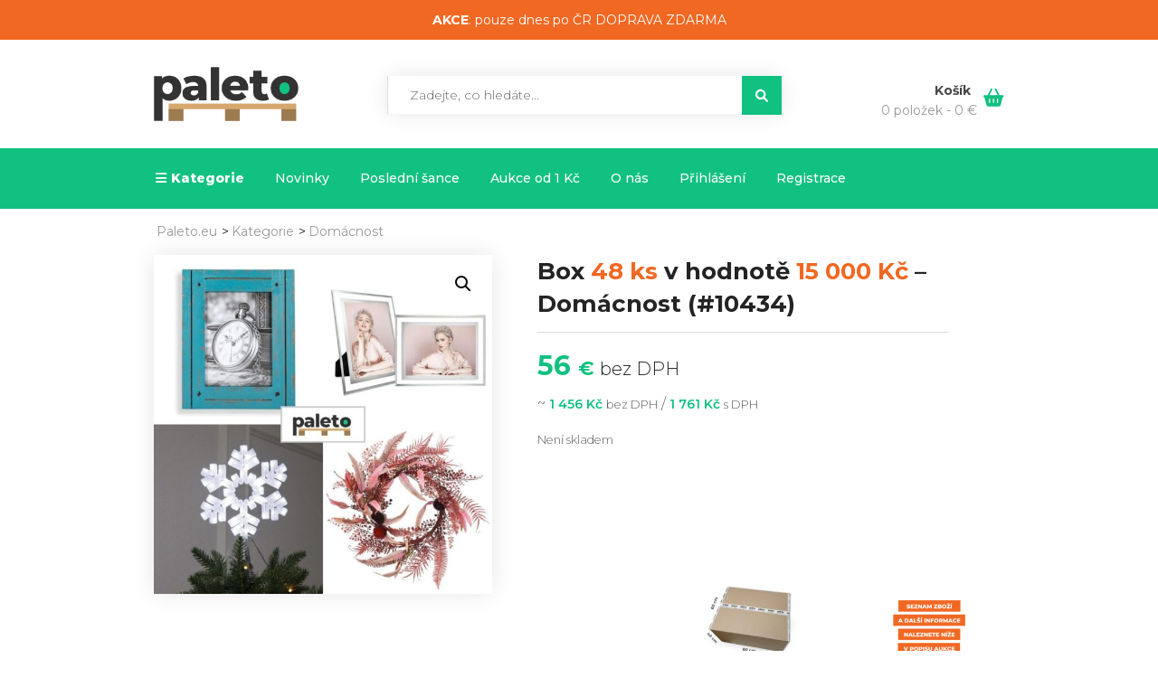

--- FILE ---
content_type: text/html; charset=UTF-8
request_url: https://paleto.eu/a/B0000001072/
body_size: 42874
content:
<!DOCTYPE html>
<html lang="cs">
<head>
    <meta charset="UTF-8">
    <meta name="viewport" content="width=device-width, initial-scale=1">
        <meta name='robots' content='index, follow, max-image-preview:large, max-snippet:-1, max-video-preview:-1' />
	<style>img:is([sizes="auto" i], [sizes^="auto," i]) { contain-intrinsic-size: 3000px 1500px }</style>
	
<!-- Google Tag Manager for WordPress by gtm4wp.com -->
<script data-cfasync="false" data-pagespeed-no-defer>
	var gtm4wp_datalayer_name = "dataLayer";
	var dataLayer = dataLayer || [];
	const gtm4wp_use_sku_instead = false;
	const gtm4wp_currency = 'EUR';
	const gtm4wp_product_per_impression = 10;
	const gtm4wp_clear_ecommerce = false;
</script>
<!-- End Google Tag Manager for WordPress by gtm4wp.com -->
		<!-- Meta Tag Manager -->
		<meta name="theme-color" content="#11C180" />
		<!-- / Meta Tag Manager -->
<script>window._wca = window._wca || [];</script>

	<!-- This site is optimized with the Yoast SEO plugin v24.1 - https://yoast.com/wordpress/plugins/seo/ -->
	<title>Box 48 ks v hodnotě 15 000 Kč &ndash; Domácnost (#10434) - Paleto.eu</title>
	<link rel="canonical" href="https://paleto.eu/?post_type=product&p=27745" />
	<meta property="og:locale" content="cs_CZ" />
	<meta property="og:type" content="article" />
	<meta property="og:title" content="Box 48 ks v hodnotě 15 000 Kč &ndash; Domácnost (#10434) - Paleto.eu" />
	<meta property="og:description" content="Seznam po kategoriích Hodnota je součtem původní cen všech kusů daného produktu. Kategorie Počet Hodnota v Kč Domácnost 48 14 993 CELKEM 48 14 993 Seznam po produktech Popis zboží je strojově přeložen. Původní cena je součtem původních cen všech kusů daného produktu. Dřevěný fotorámeček LOKCASA &#8211; Vintage Rustikální vzhled &#8211; 13&#215;18 cm, Modrý EAN: [&hellip;]" />
	<meta property="og:url" content="https://paleto.eu/?post_type=product&amp;p=27745" />
	<meta property="og:site_name" content="Paleto.eu" />
	<meta property="article:modified_time" content="2023-11-22T09:28:35+00:00" />
	<meta property="og:image" content="https://img.paleto.eu/t1/567x567/https%3A%2F%2Fm.media-amazon.com%2Fimages%2FI%2F81LIJbjR4oL.jpg" />
	<meta name="twitter:card" content="summary_large_image" />
	<meta name="twitter:label1" content="Odhadovaná doba čtení" />
	<meta name="twitter:data1" content="2 minuty" />
	<script type="application/ld+json" class="yoast-schema-graph">{"@context":"https://schema.org","@graph":[{"@type":"WebPage","@id":"https://paleto.eu/?post_type=product&p=27745","url":"https://paleto.eu/?post_type=product&p=27745","name":"Box 48 ks v hodnotě 15 000 Kč &ndash; Domácnost (#10434) - Paleto.eu","isPartOf":{"@id":"https://paleto.eu/#website"},"primaryImageOfPage":{"@id":"https://paleto.eu/?post_type=product&p=27745#primaryimage"},"image":{"@id":"https://paleto.eu/?post_type=product&p=27745#primaryimage"},"thumbnailUrl":"https://paleto.eu/wp-content/uploads/2023/06/palette-10434.jpg","datePublished":"2023-07-11T05:00:00+00:00","dateModified":"2023-11-22T09:28:35+00:00","breadcrumb":{"@id":"https://paleto.eu/?post_type=product&p=27745#breadcrumb"},"inLanguage":"cs","potentialAction":[{"@type":"ReadAction","target":["https://paleto.eu/?post_type=product&p=27745"]}]},{"@type":"ImageObject","inLanguage":"cs","@id":"https://paleto.eu/?post_type=product&p=27745#primaryimage","url":"https://paleto.eu/wp-content/uploads/2023/06/palette-10434.jpg","contentUrl":"https://paleto.eu/wp-content/uploads/2023/06/palette-10434.jpg","width":800,"height":800},{"@type":"BreadcrumbList","@id":"https://paleto.eu/?post_type=product&p=27745#breadcrumb","itemListElement":[{"@type":"ListItem","position":1,"name":"Home","item":"https://paleto.eu/"},{"@type":"ListItem","position":2,"name":"Aukce","item":"https://paleto.eu/aukce/"},{"@type":"ListItem","position":3,"name":"Box 48 ks v hodnotě 15 000 Kč &ndash; Domácnost (#10434)"}]},{"@type":"WebSite","@id":"https://paleto.eu/#website","url":"https://paleto.eu/","name":"Paleto.eu","description":"...aukce palet","potentialAction":[{"@type":"SearchAction","target":{"@type":"EntryPoint","urlTemplate":"https://paleto.eu/?s={search_term_string}"},"query-input":{"@type":"PropertyValueSpecification","valueRequired":true,"valueName":"search_term_string"}}],"inLanguage":"cs"}]}</script>
	<!-- / Yoast SEO plugin. -->


<link rel='dns-prefetch' href='//stats.wp.com' />
<link rel='dns-prefetch' href='//code.jquery.com' />
<link rel='dns-prefetch' href='//fonts.googleapis.com' />
<link rel='dns-prefetch' href='//use.fontawesome.com' />
<link rel='preconnect' href='https://fonts.gstatic.com' crossorigin />
<link rel="alternate" type="application/rss+xml" title="Paleto.eu &raquo; RSS zdroj" href="https://paleto.eu/feed/" />
<link rel="alternate" type="application/rss+xml" title="Paleto.eu &raquo; RSS komentářů" href="https://paleto.eu/comments/feed/" />
<script type="text/javascript">
/* <![CDATA[ */
window._wpemojiSettings = {"baseUrl":"https:\/\/s.w.org\/images\/core\/emoji\/16.0.1\/72x72\/","ext":".png","svgUrl":"https:\/\/s.w.org\/images\/core\/emoji\/16.0.1\/svg\/","svgExt":".svg","source":{"concatemoji":"https:\/\/paleto.eu\/wp-includes\/js\/wp-emoji-release.min.js?ver=6.8.3"}};
/*! This file is auto-generated */
!function(s,n){var o,i,e;function c(e){try{var t={supportTests:e,timestamp:(new Date).valueOf()};sessionStorage.setItem(o,JSON.stringify(t))}catch(e){}}function p(e,t,n){e.clearRect(0,0,e.canvas.width,e.canvas.height),e.fillText(t,0,0);var t=new Uint32Array(e.getImageData(0,0,e.canvas.width,e.canvas.height).data),a=(e.clearRect(0,0,e.canvas.width,e.canvas.height),e.fillText(n,0,0),new Uint32Array(e.getImageData(0,0,e.canvas.width,e.canvas.height).data));return t.every(function(e,t){return e===a[t]})}function u(e,t){e.clearRect(0,0,e.canvas.width,e.canvas.height),e.fillText(t,0,0);for(var n=e.getImageData(16,16,1,1),a=0;a<n.data.length;a++)if(0!==n.data[a])return!1;return!0}function f(e,t,n,a){switch(t){case"flag":return n(e,"\ud83c\udff3\ufe0f\u200d\u26a7\ufe0f","\ud83c\udff3\ufe0f\u200b\u26a7\ufe0f")?!1:!n(e,"\ud83c\udde8\ud83c\uddf6","\ud83c\udde8\u200b\ud83c\uddf6")&&!n(e,"\ud83c\udff4\udb40\udc67\udb40\udc62\udb40\udc65\udb40\udc6e\udb40\udc67\udb40\udc7f","\ud83c\udff4\u200b\udb40\udc67\u200b\udb40\udc62\u200b\udb40\udc65\u200b\udb40\udc6e\u200b\udb40\udc67\u200b\udb40\udc7f");case"emoji":return!a(e,"\ud83e\udedf")}return!1}function g(e,t,n,a){var r="undefined"!=typeof WorkerGlobalScope&&self instanceof WorkerGlobalScope?new OffscreenCanvas(300,150):s.createElement("canvas"),o=r.getContext("2d",{willReadFrequently:!0}),i=(o.textBaseline="top",o.font="600 32px Arial",{});return e.forEach(function(e){i[e]=t(o,e,n,a)}),i}function t(e){var t=s.createElement("script");t.src=e,t.defer=!0,s.head.appendChild(t)}"undefined"!=typeof Promise&&(o="wpEmojiSettingsSupports",i=["flag","emoji"],n.supports={everything:!0,everythingExceptFlag:!0},e=new Promise(function(e){s.addEventListener("DOMContentLoaded",e,{once:!0})}),new Promise(function(t){var n=function(){try{var e=JSON.parse(sessionStorage.getItem(o));if("object"==typeof e&&"number"==typeof e.timestamp&&(new Date).valueOf()<e.timestamp+604800&&"object"==typeof e.supportTests)return e.supportTests}catch(e){}return null}();if(!n){if("undefined"!=typeof Worker&&"undefined"!=typeof OffscreenCanvas&&"undefined"!=typeof URL&&URL.createObjectURL&&"undefined"!=typeof Blob)try{var e="postMessage("+g.toString()+"("+[JSON.stringify(i),f.toString(),p.toString(),u.toString()].join(",")+"));",a=new Blob([e],{type:"text/javascript"}),r=new Worker(URL.createObjectURL(a),{name:"wpTestEmojiSupports"});return void(r.onmessage=function(e){c(n=e.data),r.terminate(),t(n)})}catch(e){}c(n=g(i,f,p,u))}t(n)}).then(function(e){for(var t in e)n.supports[t]=e[t],n.supports.everything=n.supports.everything&&n.supports[t],"flag"!==t&&(n.supports.everythingExceptFlag=n.supports.everythingExceptFlag&&n.supports[t]);n.supports.everythingExceptFlag=n.supports.everythingExceptFlag&&!n.supports.flag,n.DOMReady=!1,n.readyCallback=function(){n.DOMReady=!0}}).then(function(){return e}).then(function(){var e;n.supports.everything||(n.readyCallback(),(e=n.source||{}).concatemoji?t(e.concatemoji):e.wpemoji&&e.twemoji&&(t(e.twemoji),t(e.wpemoji)))}))}((window,document),window._wpemojiSettings);
/* ]]> */
</script>
<link rel='stylesheet' id='font-awesome-css' href='https://paleto.eu/wp-content/plugins/woocommerce-ajax-filters/berocket/assets/css/font-awesome.min.css?ver=6.8.3' type='text/css' media='all' />
<link rel='stylesheet' id='berocket_aapf_widget-style-css' href='https://paleto.eu/wp-content/plugins/woocommerce-ajax-filters/assets/frontend/css/fullmain.min.css?ver=1.6.7.1' type='text/css' media='all' />
<link rel='stylesheet' id='js_composer_front-css' href='https://paleto.eu/wp-content/plugins/js_composer/assets/css/js_composer.min.css?ver=8.0.1' type='text/css' media='all' />
<style id='wp-emoji-styles-inline-css' type='text/css'>

	img.wp-smiley, img.emoji {
		display: inline !important;
		border: none !important;
		box-shadow: none !important;
		height: 1em !important;
		width: 1em !important;
		margin: 0 0.07em !important;
		vertical-align: -0.1em !important;
		background: none !important;
		padding: 0 !important;
	}
</style>
<link rel='stylesheet' id='wp-block-library-css' href='https://paleto.eu/wp-includes/css/dist/block-library/style.min.css?ver=6.8.3' type='text/css' media='all' />
<style id='classic-theme-styles-inline-css' type='text/css'>
/*! This file is auto-generated */
.wp-block-button__link{color:#fff;background-color:#32373c;border-radius:9999px;box-shadow:none;text-decoration:none;padding:calc(.667em + 2px) calc(1.333em + 2px);font-size:1.125em}.wp-block-file__button{background:#32373c;color:#fff;text-decoration:none}
</style>
<link rel='stylesheet' id='mediaelement-css' href='https://paleto.eu/wp-includes/js/mediaelement/mediaelementplayer-legacy.min.css?ver=4.2.17' type='text/css' media='all' />
<link rel='stylesheet' id='wp-mediaelement-css' href='https://paleto.eu/wp-includes/js/mediaelement/wp-mediaelement.min.css?ver=6.8.3' type='text/css' media='all' />
<style id='jetpack-sharing-buttons-style-inline-css' type='text/css'>
.jetpack-sharing-buttons__services-list{display:flex;flex-direction:row;flex-wrap:wrap;gap:0;list-style-type:none;margin:5px;padding:0}.jetpack-sharing-buttons__services-list.has-small-icon-size{font-size:12px}.jetpack-sharing-buttons__services-list.has-normal-icon-size{font-size:16px}.jetpack-sharing-buttons__services-list.has-large-icon-size{font-size:24px}.jetpack-sharing-buttons__services-list.has-huge-icon-size{font-size:36px}@media print{.jetpack-sharing-buttons__services-list{display:none!important}}.editor-styles-wrapper .wp-block-jetpack-sharing-buttons{gap:0;padding-inline-start:0}ul.jetpack-sharing-buttons__services-list.has-background{padding:1.25em 2.375em}
</style>
<style id='global-styles-inline-css' type='text/css'>
:root{--wp--preset--aspect-ratio--square: 1;--wp--preset--aspect-ratio--4-3: 4/3;--wp--preset--aspect-ratio--3-4: 3/4;--wp--preset--aspect-ratio--3-2: 3/2;--wp--preset--aspect-ratio--2-3: 2/3;--wp--preset--aspect-ratio--16-9: 16/9;--wp--preset--aspect-ratio--9-16: 9/16;--wp--preset--color--black: #000000;--wp--preset--color--cyan-bluish-gray: #abb8c3;--wp--preset--color--white: #ffffff;--wp--preset--color--pale-pink: #f78da7;--wp--preset--color--vivid-red: #cf2e2e;--wp--preset--color--luminous-vivid-orange: #ff6900;--wp--preset--color--luminous-vivid-amber: #fcb900;--wp--preset--color--light-green-cyan: #7bdcb5;--wp--preset--color--vivid-green-cyan: #00d084;--wp--preset--color--pale-cyan-blue: #8ed1fc;--wp--preset--color--vivid-cyan-blue: #0693e3;--wp--preset--color--vivid-purple: #9b51e0;--wp--preset--gradient--vivid-cyan-blue-to-vivid-purple: linear-gradient(135deg,rgba(6,147,227,1) 0%,rgb(155,81,224) 100%);--wp--preset--gradient--light-green-cyan-to-vivid-green-cyan: linear-gradient(135deg,rgb(122,220,180) 0%,rgb(0,208,130) 100%);--wp--preset--gradient--luminous-vivid-amber-to-luminous-vivid-orange: linear-gradient(135deg,rgba(252,185,0,1) 0%,rgba(255,105,0,1) 100%);--wp--preset--gradient--luminous-vivid-orange-to-vivid-red: linear-gradient(135deg,rgba(255,105,0,1) 0%,rgb(207,46,46) 100%);--wp--preset--gradient--very-light-gray-to-cyan-bluish-gray: linear-gradient(135deg,rgb(238,238,238) 0%,rgb(169,184,195) 100%);--wp--preset--gradient--cool-to-warm-spectrum: linear-gradient(135deg,rgb(74,234,220) 0%,rgb(151,120,209) 20%,rgb(207,42,186) 40%,rgb(238,44,130) 60%,rgb(251,105,98) 80%,rgb(254,248,76) 100%);--wp--preset--gradient--blush-light-purple: linear-gradient(135deg,rgb(255,206,236) 0%,rgb(152,150,240) 100%);--wp--preset--gradient--blush-bordeaux: linear-gradient(135deg,rgb(254,205,165) 0%,rgb(254,45,45) 50%,rgb(107,0,62) 100%);--wp--preset--gradient--luminous-dusk: linear-gradient(135deg,rgb(255,203,112) 0%,rgb(199,81,192) 50%,rgb(65,88,208) 100%);--wp--preset--gradient--pale-ocean: linear-gradient(135deg,rgb(255,245,203) 0%,rgb(182,227,212) 50%,rgb(51,167,181) 100%);--wp--preset--gradient--electric-grass: linear-gradient(135deg,rgb(202,248,128) 0%,rgb(113,206,126) 100%);--wp--preset--gradient--midnight: linear-gradient(135deg,rgb(2,3,129) 0%,rgb(40,116,252) 100%);--wp--preset--font-size--small: 13px;--wp--preset--font-size--medium: 20px;--wp--preset--font-size--large: 36px;--wp--preset--font-size--x-large: 42px;--wp--preset--font-family--inter: "Inter", sans-serif;--wp--preset--font-family--cardo: Cardo;--wp--preset--spacing--20: 0.44rem;--wp--preset--spacing--30: 0.67rem;--wp--preset--spacing--40: 1rem;--wp--preset--spacing--50: 1.5rem;--wp--preset--spacing--60: 2.25rem;--wp--preset--spacing--70: 3.38rem;--wp--preset--spacing--80: 5.06rem;--wp--preset--shadow--natural: 6px 6px 9px rgba(0, 0, 0, 0.2);--wp--preset--shadow--deep: 12px 12px 50px rgba(0, 0, 0, 0.4);--wp--preset--shadow--sharp: 6px 6px 0px rgba(0, 0, 0, 0.2);--wp--preset--shadow--outlined: 6px 6px 0px -3px rgba(255, 255, 255, 1), 6px 6px rgba(0, 0, 0, 1);--wp--preset--shadow--crisp: 6px 6px 0px rgba(0, 0, 0, 1);}body .is-layout-flex{display: flex;}body .is-layout-grid{display: grid;}.has-black-color{color: var(--wp--preset--color--black) !important;}.has-cyan-bluish-gray-color{color: var(--wp--preset--color--cyan-bluish-gray) !important;}.has-white-color{color: var(--wp--preset--color--white) !important;}.has-pale-pink-color{color: var(--wp--preset--color--pale-pink) !important;}.has-vivid-red-color{color: var(--wp--preset--color--vivid-red) !important;}.has-luminous-vivid-orange-color{color: var(--wp--preset--color--luminous-vivid-orange) !important;}.has-luminous-vivid-amber-color{color: var(--wp--preset--color--luminous-vivid-amber) !important;}.has-light-green-cyan-color{color: var(--wp--preset--color--light-green-cyan) !important;}.has-vivid-green-cyan-color{color: var(--wp--preset--color--vivid-green-cyan) !important;}.has-pale-cyan-blue-color{color: var(--wp--preset--color--pale-cyan-blue) !important;}.has-vivid-cyan-blue-color{color: var(--wp--preset--color--vivid-cyan-blue) !important;}.has-vivid-purple-color{color: var(--wp--preset--color--vivid-purple) !important;}.has-black-background-color{background-color: var(--wp--preset--color--black) !important;}.has-cyan-bluish-gray-background-color{background-color: var(--wp--preset--color--cyan-bluish-gray) !important;}.has-white-background-color{background-color: var(--wp--preset--color--white) !important;}.has-pale-pink-background-color{background-color: var(--wp--preset--color--pale-pink) !important;}.has-vivid-red-background-color{background-color: var(--wp--preset--color--vivid-red) !important;}.has-luminous-vivid-orange-background-color{background-color: var(--wp--preset--color--luminous-vivid-orange) !important;}.has-luminous-vivid-amber-background-color{background-color: var(--wp--preset--color--luminous-vivid-amber) !important;}.has-light-green-cyan-background-color{background-color: var(--wp--preset--color--light-green-cyan) !important;}.has-vivid-green-cyan-background-color{background-color: var(--wp--preset--color--vivid-green-cyan) !important;}.has-pale-cyan-blue-background-color{background-color: var(--wp--preset--color--pale-cyan-blue) !important;}.has-vivid-cyan-blue-background-color{background-color: var(--wp--preset--color--vivid-cyan-blue) !important;}.has-vivid-purple-background-color{background-color: var(--wp--preset--color--vivid-purple) !important;}.has-black-border-color{border-color: var(--wp--preset--color--black) !important;}.has-cyan-bluish-gray-border-color{border-color: var(--wp--preset--color--cyan-bluish-gray) !important;}.has-white-border-color{border-color: var(--wp--preset--color--white) !important;}.has-pale-pink-border-color{border-color: var(--wp--preset--color--pale-pink) !important;}.has-vivid-red-border-color{border-color: var(--wp--preset--color--vivid-red) !important;}.has-luminous-vivid-orange-border-color{border-color: var(--wp--preset--color--luminous-vivid-orange) !important;}.has-luminous-vivid-amber-border-color{border-color: var(--wp--preset--color--luminous-vivid-amber) !important;}.has-light-green-cyan-border-color{border-color: var(--wp--preset--color--light-green-cyan) !important;}.has-vivid-green-cyan-border-color{border-color: var(--wp--preset--color--vivid-green-cyan) !important;}.has-pale-cyan-blue-border-color{border-color: var(--wp--preset--color--pale-cyan-blue) !important;}.has-vivid-cyan-blue-border-color{border-color: var(--wp--preset--color--vivid-cyan-blue) !important;}.has-vivid-purple-border-color{border-color: var(--wp--preset--color--vivid-purple) !important;}.has-vivid-cyan-blue-to-vivid-purple-gradient-background{background: var(--wp--preset--gradient--vivid-cyan-blue-to-vivid-purple) !important;}.has-light-green-cyan-to-vivid-green-cyan-gradient-background{background: var(--wp--preset--gradient--light-green-cyan-to-vivid-green-cyan) !important;}.has-luminous-vivid-amber-to-luminous-vivid-orange-gradient-background{background: var(--wp--preset--gradient--luminous-vivid-amber-to-luminous-vivid-orange) !important;}.has-luminous-vivid-orange-to-vivid-red-gradient-background{background: var(--wp--preset--gradient--luminous-vivid-orange-to-vivid-red) !important;}.has-very-light-gray-to-cyan-bluish-gray-gradient-background{background: var(--wp--preset--gradient--very-light-gray-to-cyan-bluish-gray) !important;}.has-cool-to-warm-spectrum-gradient-background{background: var(--wp--preset--gradient--cool-to-warm-spectrum) !important;}.has-blush-light-purple-gradient-background{background: var(--wp--preset--gradient--blush-light-purple) !important;}.has-blush-bordeaux-gradient-background{background: var(--wp--preset--gradient--blush-bordeaux) !important;}.has-luminous-dusk-gradient-background{background: var(--wp--preset--gradient--luminous-dusk) !important;}.has-pale-ocean-gradient-background{background: var(--wp--preset--gradient--pale-ocean) !important;}.has-electric-grass-gradient-background{background: var(--wp--preset--gradient--electric-grass) !important;}.has-midnight-gradient-background{background: var(--wp--preset--gradient--midnight) !important;}.has-small-font-size{font-size: var(--wp--preset--font-size--small) !important;}.has-medium-font-size{font-size: var(--wp--preset--font-size--medium) !important;}.has-large-font-size{font-size: var(--wp--preset--font-size--large) !important;}.has-x-large-font-size{font-size: var(--wp--preset--font-size--x-large) !important;}
:root :where(.wp-block-pullquote){font-size: 1.5em;line-height: 1.6;}
</style>
<link rel='stylesheet' id='lvca-animate-styles-css' href='https://paleto.eu/wp-content/plugins/addons-for-visual-composer/assets/css/animate.css?ver=3.9.2' type='text/css' media='all' />
<link rel='stylesheet' id='lvca-frontend-styles-css' href='https://paleto.eu/wp-content/plugins/addons-for-visual-composer/assets/css/lvca-frontend.css?ver=3.9.2' type='text/css' media='all' />
<link rel='stylesheet' id='lvca-icomoon-styles-css' href='https://paleto.eu/wp-content/plugins/addons-for-visual-composer/assets/css/icomoon.css?ver=3.9.2' type='text/css' media='all' />
<link rel='stylesheet' id='sp-ea-fontello-icons-css' href='https://paleto.eu/wp-content/plugins/easy-accordion-free/admin/css/fontello.min.css?ver=3.0.1' type='text/css' media='all' />
<link rel='stylesheet' id='sp-ea-style-css' href='https://paleto.eu/wp-content/plugins/easy-accordion-free/public/assets/css/ea-style.css?ver=3.0.1' type='text/css' media='all' />
<style id='sp-ea-style-inline-css' type='text/css'>
#sp-ea-23376 .spcollapsing { height: 0; overflow: hidden; transition-property: height;transition-duration: 300ms;}#sp-ea-23376.sp-easy-accordion>.sp-ea-single {margin-bottom: 10px; border: 1px solid #e2e2e2; }#sp-ea-23376.sp-easy-accordion>.sp-ea-single>.ea-header a {color: #444;}#sp-ea-23376.sp-easy-accordion>.sp-ea-single>.sp-collapse>.ea-body {background: #fff; color: #444;}#sp-ea-23376.sp-easy-accordion>.sp-ea-single {background: #eee;}#sp-ea-23376.sp-easy-accordion>.sp-ea-single>.ea-header a .ea-expand-icon { float: left; color: #444;font-size: 16px;}
</style>
<link rel='stylesheet' id='jot-css-css' href='https://paleto.eu/wp-content/plugins/joy-of-text/css/jot-2-3-1.css?ver=6.8.3' type='text/css' media='all' />
<link rel='stylesheet' id='jot-uitheme-css-css' href='https://paleto.eu/wp-content/plugins/joy-of-text/css/jquery-ui-fresh.css?ver=6.8.3' type='text/css' media='all' />
<link rel='stylesheet' id='jot-multiselect-css-css' href='https://paleto.eu/wp-content/plugins/joy-of-text/css/jquery.multiselect.css?ver=6.8.3' type='text/css' media='all' />
<link rel='stylesheet' id='jot-multiselectfilter-css-css' href='https://paleto.eu/wp-content/plugins/joy-of-text/css/jquery.multiselect.filter.css?ver=6.8.3' type='text/css' media='all' />
<link rel='stylesheet' id='photoswipe-css' href='https://paleto.eu/wp-content/plugins/woocommerce/assets/css/photoswipe/photoswipe.min.css?ver=9.5.1' type='text/css' media='all' />
<link rel='stylesheet' id='photoswipe-default-skin-css' href='https://paleto.eu/wp-content/plugins/woocommerce/assets/css/photoswipe/default-skin/default-skin.min.css?ver=9.5.1' type='text/css' media='all' />
<link rel='stylesheet' id='woocommerce-layout-css' href='https://paleto.eu/wp-content/plugins/woocommerce/assets/css/woocommerce-layout.css?ver=9.5.1' type='text/css' media='all' />
<style id='woocommerce-layout-inline-css' type='text/css'>

	.infinite-scroll .woocommerce-pagination {
		display: none;
	}
</style>
<link rel='stylesheet' id='woocommerce-smallscreen-css' href='https://paleto.eu/wp-content/plugins/woocommerce/assets/css/woocommerce-smallscreen.css?ver=9.5.1' type='text/css' media='only screen and (max-width: 768px)' />
<link rel='stylesheet' id='woocommerce-general-css' href='https://paleto.eu/wp-content/plugins/woocommerce/assets/css/woocommerce.css?ver=9.5.1' type='text/css' media='all' />
<style id='woocommerce-inline-inline-css' type='text/css'>
.woocommerce form .form-row .required { visibility: visible; }
</style>
<link rel='stylesheet' id='wt-smart-coupon-for-woo-css' href='https://paleto.eu/wp-content/plugins/wt-smart-coupons-for-woocommerce/public/css/wt-smart-coupon-public.css?ver=2.0.0' type='text/css' media='all' />
<link rel='stylesheet' id='yop-public-css' href='https://paleto.eu/wp-content/plugins/yop-poll/public/assets/css/yop-poll-public-6.5.35.css?ver=6.8.3' type='text/css' media='all' />
<link rel='stylesheet' id='lvca-accordion-css' href='https://paleto.eu/wp-content/plugins/addons-for-visual-composer/includes/addons/accordion/css/style.css?ver=3.9.2' type='text/css' media='all' />
<link rel='stylesheet' id='lvca-slick-css' href='https://paleto.eu/wp-content/plugins/addons-for-visual-composer/assets/css/slick.css?ver=3.9.2' type='text/css' media='all' />
<link rel='stylesheet' id='lvca-carousel-css' href='https://paleto.eu/wp-content/plugins/addons-for-visual-composer/includes/addons/carousel/css/style.css?ver=3.9.2' type='text/css' media='all' />
<link rel='stylesheet' id='lvca-clients-css' href='https://paleto.eu/wp-content/plugins/addons-for-visual-composer/includes/addons/clients/css/style.css?ver=3.9.2' type='text/css' media='all' />
<link rel='stylesheet' id='lvca-heading-css' href='https://paleto.eu/wp-content/plugins/addons-for-visual-composer/includes/addons/heading/css/style.css?ver=3.9.2' type='text/css' media='all' />
<link rel='stylesheet' id='lvca-odometers-css' href='https://paleto.eu/wp-content/plugins/addons-for-visual-composer/includes/addons/odometers/css/style.css?ver=3.9.2' type='text/css' media='all' />
<link rel='stylesheet' id='lvca-piecharts-css' href='https://paleto.eu/wp-content/plugins/addons-for-visual-composer/includes/addons/piecharts/css/style.css?ver=3.9.2' type='text/css' media='all' />
<link rel='stylesheet' id='lvca-posts-carousel-css' href='https://paleto.eu/wp-content/plugins/addons-for-visual-composer/includes/addons/posts-carousel/css/style.css?ver=3.9.2' type='text/css' media='all' />
<link rel='stylesheet' id='lvca-pricing-table-css' href='https://paleto.eu/wp-content/plugins/addons-for-visual-composer/includes/addons/pricing-table/css/style.css?ver=3.9.2' type='text/css' media='all' />
<link rel='stylesheet' id='lvca-services-css' href='https://paleto.eu/wp-content/plugins/addons-for-visual-composer/includes/addons/services/css/style.css?ver=3.9.2' type='text/css' media='all' />
<link rel='stylesheet' id='lvca-stats-bar-css' href='https://paleto.eu/wp-content/plugins/addons-for-visual-composer/includes/addons/stats-bar/css/style.css?ver=3.9.2' type='text/css' media='all' />
<link rel='stylesheet' id='lvca-tabs-css' href='https://paleto.eu/wp-content/plugins/addons-for-visual-composer/includes/addons/tabs/css/style.css?ver=3.9.2' type='text/css' media='all' />
<link rel='stylesheet' id='lvca-team-members-css' href='https://paleto.eu/wp-content/plugins/addons-for-visual-composer/includes/addons/team/css/style.css?ver=3.9.2' type='text/css' media='all' />
<link rel='stylesheet' id='lvca-testimonials-css' href='https://paleto.eu/wp-content/plugins/addons-for-visual-composer/includes/addons/testimonials/css/style.css?ver=3.9.2' type='text/css' media='all' />
<link rel='stylesheet' id='lvca-flexslider-css' href='https://paleto.eu/wp-content/plugins/addons-for-visual-composer/assets/css/flexslider.css?ver=3.9.2' type='text/css' media='all' />
<link rel='stylesheet' id='lvca-testimonials-slider-css' href='https://paleto.eu/wp-content/plugins/addons-for-visual-composer/includes/addons/testimonials-slider/css/style.css?ver=3.9.2' type='text/css' media='all' />
<link rel='stylesheet' id='lvca-portfolio-css' href='https://paleto.eu/wp-content/plugins/addons-for-visual-composer/includes/addons/portfolio/css/style.css?ver=3.9.2' type='text/css' media='all' />
<link rel='stylesheet' id='wpfront-notification-bar-css' href='https://paleto.eu/wp-content/plugins/wpfront-notification-bar/css/wpfront-notification-bar.min.css?ver=3.4.2.04051' type='text/css' media='all' />
<link rel='stylesheet' id='font-awesome5-css' href='https://paleto.eu/wp-content/themes/ibid/css/plugins/font-awesome/all.min.css?ver=5.15.4' type='text/css' media='all' />
<link rel='stylesheet' id='ibid-responsive-css' href='https://paleto.eu/wp-content/themes/ibid/css/responsive.css?ver=6.8.3' type='text/css' media='all' />
<link rel='stylesheet' id='ibid-media-screens-css' href='https://paleto.eu/wp-content/themes/ibid/css/media-screens.css?ver=6.8.3' type='text/css' media='all' />
<link rel='stylesheet' id='owl-carousel-css' href='https://paleto.eu/wp-content/themes/ibid/css/owl.carousel.css?ver=6.8.3' type='text/css' media='all' />
<link rel='stylesheet' id='owl-theme-css' href='https://paleto.eu/wp-content/themes/ibid/css/owl.theme.css?ver=6.8.3' type='text/css' media='all' />
<link rel='stylesheet' id='animate-css' href='https://paleto.eu/wp-content/themes/ibid/css/animate.css?ver=6.8.3' type='text/css' media='all' />
<link rel='stylesheet' id='ibid-styles-css' href='https://paleto.eu/wp-content/themes/ibid/css/style.css?ver=6.8.3' type='text/css' media='all' />
<link rel='stylesheet' id='ibid-style-css' href='https://paleto.eu/wp-content/themes/ibid/style.css?ver=6.8.3' type='text/css' media='all' />
<link rel='stylesheet' id='ibid-gutenberg-frontend-css' href='https://paleto.eu/wp-content/themes/ibid/css/gutenberg-frontend.css?ver=6.8.3' type='text/css' media='all' />
<link rel='stylesheet' id='dataTables-css' href='https://paleto.eu/wp-content/themes/ibid/css/dataTables.min.css?ver=6.8.3' type='text/css' media='all' />
<link rel='stylesheet' id='nice-select-css' href='https://paleto.eu/wp-content/themes/ibid/css/nice-select.css?ver=6.8.3' type='text/css' media='all' />
<link rel='stylesheet' id='jquery-ui-css' href='https://code.jquery.com/ui/1.12.1/themes/smoothness/jquery-ui.css?ver=6.8.3' type='text/css' media='all' />
<link rel='stylesheet' id='ibid-fonts-css' href='//fonts.googleapis.com/css?family=Montserrat%3Aregular%2C500%2C600%2C700%2C800%2C900%2Clatin%7CPoppins%3A300%2Cregular%2C500%2C600%2C700%2Clatin-ext%2Clatin%2Cdevanagari%7CNunito+Sans%3A300%2Cregular%2C700%2Clatin%7CSignika%3A300%2Cregular%2C600%2C700%2Clatin-ext%2Clatin%7CJost%3A300%2Cregular%2C600%2C700%2Clatin-ext%2Clatin&#038;ver=1.0.0' type='text/css' media='all' />
<link rel='stylesheet' id='ibid-custom-style-css' href='https://paleto.eu/wp-content/themes/ibid/css/custom-editor-style.css?ver=6.8.3' type='text/css' media='all' />
<style id='ibid-custom-style-inline-css' type='text/css'>
.back-to-top{background-color: #11C180; }#header{margin: 0 auto;}@media only screen and (max-width: 600px) {.wp-post-image { height: 150px !important; width: 150px !important; margin-left: auto; margin-right: auto; }}.woocommerce.single-product .quantity .qty.bid{width:80px;}@media only screen and (max-width: 767px) {body h1,body h1 span{font-size: 26px !important;line-height: 30px !important;}body h2{font-size: 24px !important;line-height: 28px !important;}body h3{font-size: 22px !important;line-height: 26px !important;}body h4{font-size: 20px !important;line-height: 24px !important;}body h5{font-size: 18px !important;line-height: 22px !important;}body h6{font-size: 16px !important;line-height: 20px !important;}.mega-menu-inline .menu-item-has-children{display: inline-block !important;}}@media only screen and (min-width: 768px) and (max-width: 1024px) {body h1,body h1 span{font-size: 28px !important;line-height: 32px !important;}body h2{font-size: 26px !important;line-height: 30px !important;}body h3{font-size: 24px !important;line-height: 28px !important;}body h4{font-size: 22px !important;line-height: 26px !important;}body h5{font-size: 20px !important;line-height: 23px !important;}body h6{font-size: 18px !important;line-height: 21px !important;}}.post-password-form input[type="password"],.no-results input,.modeltheme-modal input.email,.post-password-form input[type="submit"],.wc_vendors_active form input[type="submit"],.modeltheme-modal input[type="email"], .modeltheme-modal input[type="text"], .modeltheme-modal input[type="password"],#yith-wcwl-form input[type="text"],.memorabilia-news .newsletter-footer.light .email,.woocommerce div.product form.cart .variations select,#signup-modal-content .woocommerce-form-register.register input[type="text"], #signup-modal-content .woocommerce-form-register.register input[type="email"], #signup-modal-content .woocommerce-form-register.register input[type="tel"], #signup-modal-content .woocommerce-form-register.register input[type="password"], #signup-modal-content .woocommerce-form-register.register textarea,.dokan-orders-content .dokan-order-filter-serach .select2-container--default .select2-selection--single,.dokan-orders-content #order-filter .dokan-form-control,.dokan-dashboard-content .dokan-alert-warning,.dokan-product-edit-form .select2-container--default .select2-selection--single,.dokan-product-edit-form.ibid-auction-settings .form-control,.dokan-product-edit-form .select2-container--default.select2-container--focus .select2-selection--multiple,.dokan-product-edit-form .select2-container--default .select2-selection--multiple,.dokan-orders-content .dokan-orders-area input.add_note,.comment-form input, .comment-form textarea,.woocommerce-cart table.cart td.actions .coupon .input-text,.wp-block-search .wp-block-search__input,.woocommerce .woocommerce-ordering select,.woocommerce form .form-row textarea, .woocommerce form .form-row select, .woocommerce form .form-row input.input-text, .woocommerce-page form .form-row input.input-text,.wc_vendors_active #wcv_bank_account_name,.wc_vendors_active #wcv_bank_account_number,.wc_vendors_active #wcv_bank_name,.wc_vendors_active #wcv_bank_routing_number,.wc_vendors_active #wcv_bank_iban,.wc_vendors_active #wcv_bank_bic_swift,.wc_vendors_active #pv_shop_name,.wc_vendors_active #pv_paypal,.wc_vendors_active textarea,.wc_vendors_active input.date-pick,.menu-search,.newsletter-footer.light .email,.modeltheme-modal input[type="submit"], .modeltheme-modal button[type="submit"], form#login .register_button,.newsletter-footer .email,button.single_add_to_cart_button.button.alt[data-tooltip]:before,.woocommerce.single-product .wishlist-container a.button[data-tooltip]:before,.woocommerce.single-product div.product form.cart button.bid_button.button.alt[data-tooltip]:before,.woocommerce_simple_domain .button-bid a,.products span.winning,form#login .submit_button{border-radius: 0px;-webkit-border-radius: 0px;}form.menu-search .nice-select{border-radius: 0px 0 0 0px;-webkit-border-radius: 0px 0 0 0px;}.dokan-settings-content .dokan-settings-area .dokan-form-control,.dokan-product-listing-area .dokan-form-control,.content-area .dokan-seller-search-form .dokan-w4 input[type=search],input#order_date_filter,.woocommerce form .form-row .select2-container span,.evc-button.evc-btn-normal,.header_mini_cart .button.wc-forward, .header_mini_cart .button.checkout,.dokan-form-control{border-radius: 0px !important;}.yith-wcwl-wishlistaddedbrowse.show a,.overlay-components .component a,.overlay-components .component a,.vc_col-md-3 .overlay-components .component a,.modeltheme_products_carousel .button-bid a,.modeltheme_products_carousel .modeltheme-button-bid a,.category-button a,.mt_products_slider .button-bid a,.woocommerce.single-product div.product form.cart .button,.woocommerce.single-product .wishlist-container a.button,.masonry_banner .read-more,.testimonail01-content,.header-v2 .header_mini_cart_group,.header-v3 .menu-products .shop_cart,.header-v3 .header_mini_cart_group,.pagination .page-numbers,.nav-previous a, .nav-next a,a.add-wsawl.sa-watchlist-action, a.remove-wsawl.sa-watchlist-action,.form-submit input[type="submit"],.widget_search .search-field,.social-shareer a,.woocommerce ul.products li.product .onsale, body .woocommerce ul.products li.product .onsale, body .woocommerce ul.products li.product .onsale,.woocommerce_categories2 .yith-wcwl-add-to-wishlist.exists .yith-wcwl-wishlistaddedbrowse.hide a,.full-width-part .more-link,table.my_account_orders tbody tr td.order-actions a.button,.wpcf7-form .wpcf7-submit,.newsletter-footer input.submit,.woocommerce .woocommerce-pagination ul.page-numbers li,.woocommerce nav.woocommerce-pagination ul li a, .woocommerce nav.woocommerce-pagination ul li span,a#register-modal,#signup-modal-content .woocommerce-form-register.register .button[type='submit'],.wc-social-login a.ywsl-social::after,.back-to-top,.woocommerce.widget_product_search .search-field,.no-results input[type="submit"],.ibid_shortcode_cause .button-content a,.wp-block-search .wp-block-search__button,.product-badge,.sale_banner_right span.read-more,.custom-about .button-winona,.menu-search .btn.btn-primary,.featured_product_shortcode .featured_product_button,.cd-gallery .button-bid a,.wcv-dashboard-navigation li a{border-radius: 0px;-webkit-border-radius: 0px;}.modeltheme_products_shadow .woocommerce ul.products li.product .button[data-tooltip],.campaign_procentage.progress,.woocommerce .woocommerce-widget-layered-nav-dropdown__submit,.pagination-wrap ul.pagination > li > a,.dokan-pagination-container .dokan-pagination li a,#yith-wcwl-form input[type="submit"],.woocommerce #respond input#submit, .woocommerce a.button, .woocommerce button.button, .woocommerce input.button,table.compare-list .add-to-cart td a,.woocommerce #respond input#submit.alt, .woocommerce a.button.alt, .woocommerce button.button.alt, .woocommerce input.button.alt,input[type="submit"].dokan-btn, a.dokan-btn, .dokan-btn{-webkit-border-radius: 0px !important;border-radius: 0px !important;}.ibid-shop-sort-group .gridlist-toggle a#grid {border-radius: 0px 0 0 0px;}.ibid-shop-sort-group .gridlist-toggle a#list {border-radius: 0 0px 0px 0;}footer .menu .menu-item a{color: #666666;}.footer-top .widget-title, p.copyright{color: #343E47;}.top-footer div.left{color: #FFFFFF;}li.nav-menu-account{color: #FFFFFF;}.header-v3 .navbar-default, .header-v3 nav#modeltheme-main-head{background-color: #1C1F26;}.header-v2 .top-header{background-color: #ce6723;}.header-v2 .navbar-default{background-color: #F27928;}.breadcrumb a::after {content: ">";content:"/";}.navbar-header .logo img {max-width: 160px;}::selection{color: #FFFFFF;background: #F16823;}::-moz-selection { /* Code for Firefox */color: #FFFFFF;background: #F16823;}a,a:visited{color: #f16823;}a:focus,a:hover{color: #f44809;}/*------------------------------------------------------------------COLOR------------------------------------------------------------------*/span.amount,.cd-gallery .woocommerce-title-metas .ibid-supported-cause a,table.compare-list .remove td a .remove,.woocommerce form .form-row .required,.woocommerce .woocommerce-info::before,.woocommerce .woocommerce-message::before,.woocommerce div.product p.price, .woocommerce div.product span.price,.woocommerce div.product .woocommerce-tabs ul.tabs li.active,.widget_popular_recent_tabs .nav-tabs li.active a,.widget_product_categories .cat-item:hover,.widget_product_categories .cat-item a:hover,.widget_archive li:hover,.widget_archive li a:hover,.widget_categories .cat-item:hover,.widget_categories li a:hover,.woocommerce .star-rating span::before,.pricing-table.recomended .button.solid-button, .pricing-table .table-content:hover .button.solid-button,.pricing-table.Recommended .button.solid-button, .pricing-table.recommended .button.solid-button, .pricing-table.recomended .button.solid-button, .pricing-table .table-content:hover .button.solid-button,.testimonial-author,.testimonials-container blockquote::before,.testimonials-container blockquote::after,h1 span,h2 span,label.error,.woocommerce input.button:hover,.author-name,.comment_body .author_name,.prev-next-post a:hover,.prev-text,.next-text,.social ul li a:hover i,.wpcf7-form span.wpcf7-not-valid-tip,.text-dark .statistics .stats-head *,.wpb_button.btn-filled,.widget_meta a:hover,.iconfilter-shortcode li.subscription ins span,.logo span,a.shop_cart::after,.woocommerce ul.products li.product .archive-product-title a:hover,.shop_cart:hover,.widget_pages a:hover,.categories_shortcode .category.active, .categories_shortcode .category:hover,.widget_recent_entries_with_thumbnail li:hover a,.widget_recent_entries li a:hover,.wpb_button.btn-filled:hover,li.seller-name::before,li.store-address::before,li.store-name::before,.full-width-part .post-name a:hover,.full-width-part .post-category-comment-date a:hover, .article-details .post-author a:hover,.grid-view.col-md-12.list-view .more-link:hover,.woocommerce button.button:hover,.woocommerce button.button.alt:hover,.woocommerce div.product form.buy-now.cart .button:hover span.amount,.woocommerce a.button:hover,.wc_vendors_active form input[type="submit"]:hover,.wcv-dashboard-navigation li a:hover,.woocommerce ul.cart_list li:hover a, .woocommerce ul.product_list_widget li:hover a,a.add-wsawl.sa-watchlist-action:hover, a.remove-wsawl.sa-watchlist-action:hover,.top-footer .menu-search .btn.btn-primary:hover i.fa,footer .footer-top .menu .menu-item a:hover,wpcf7-form .wpcf7-submit:hover,.woocommerce a.button.alt:hover,.form-submit input:hover,.post-name i,.modal-content p i,#yith-wcwl-form input[type="submit"]:hover,.modeltheme-modal input[type="submit"]:hover,.modeltheme-modal button[type="submit"]:hover,form#login .submit_button:hover,blockquote::before,.no-results input[type="submit"]:hover,.form-submit input:hover,div#cat-drop-stack a:hover,.woocommerce #respond input#submit:hover,.woocommerce-MyAccount-navigation-link > a:hover,.woocommerce-MyAccount-navigation-link.is-active > a,.sidebar-content .widget_nav_menu li a:hover,.woocommerce div.product form.cart .button#yith-wcact-auction-add-to-cart-button:hover span,.wp-block-search .wp-block-search__button:hover,.woocommerce-account .woocommerce-MyAccount-content p a:hover,.woocommerce.single-product div.product.product-type-auction form.cart .button.single_add_to_cart_button span,.woocommerce.single-product div.product.product-type-auction form.cart .button.single_add_to_cart_button,.ibid-shop-sort-group .gridlist-toggle a span:before,#signup-modal-content .woocommerce-form-register.register .button[type="submit"]:hover {color: #11C180;}body .ibid_shortcode_blog .post-name a:hover,a#register-modal:hover{color: #11C180 !important;}.dokan-btn-theme a:hover, .dokan-btn-theme:hover, input[type="submit"].dokan-btn-danger:hover, input[type="submit"].dokan-btn-theme:hover,.woocommerce-MyAccount-navigation-link > a:hover,.woocommerce-MyAccount-navigation-link.is-active > abody .ibid_shortcode_blog .post-name a:hover,.masonry_banner .read-more:hover,.category-button a:hover,.dokan-single-store .profile-frame .profile-info-box .profile-info-summery-wrapper .profile-info-summery .profile-info i,.wpcf7-form .wpcf7-submit:hover,.product_meta > span a:hover,.dokan-dashboard .dokan-dashboard-wrap .delete a,.dokan-dashboard .dokan-dash-sidebar ul.dokan-dashboard-menu li.active a,.dokan-dashboard .dokan-dash-sidebar ul.dokan-dashboard-menu li a:hover,#dropdown-user-profile ul li a:hover,.widget_ibid_social_icons a,.header-v3 .menu-products .shop_cart,.simple-sitemap-container ul a:hover,.wishlist_table tr td.product-name a.button:hover,.dokan-dashboard .dokan-dash-sidebar ul.dokan-dashboard-menu li:hover, .dokan-dashboard .dokan-dash-sidebar ul.dokan-dashboard-menu li.dokan-common-links a:hover,.woocommerce div.product .woocommerce-tabs ul.tabs li.active a, .woocommerce div.product .woocommerce-tabs ul.tabs li:hover a, .mega_menu .cf-mega-menu li a:hover, .mega_menu .cf-mega-menu.sub-menu p a:hover,.woocommerce a.remove,.ibid_shortcode_cause .button-content a:hover,.ibid_shortcode_blog .image_top .blog-content p.author,.modeltheme_products_shadow .details-container > div.details-item .amount,.mt_products_slider .full .woocommerce-title-metas span.amount,.woocommerce_categories.listed_info .style_v2 span.before-text i{color: #11C180 !important;}.tagcloud > a:hover, nav,.ibid-icon-search,.wpb_button::after,.rotate45,.latest-posts .post-date-day,.latest-posts h3, .latest-tweets h3, .latest-videos h3,.button.solid-button,.top-footer,.form-submit input,.page-template-template-blog .full-width-part .more-link, .full-width-part .more-link,button.vc_btn,.pricing-table.recomended .table-content, .pricing-table .table-content:hover,.pricing-table.Recommended .table-content, .pricing-table.recommended .table-content, .pricing-table.recomended .table-content, .pricing-table .table-content:hover,.block-triangle,.owl-theme .owl-controls .owl-page span,body .vc_btn.vc_btn-blue, body a.vc_btn.vc_btn-blue, body button.vc_btn.vc_btn-blue,.woocommerce #respond input#submit, .woocommerce a.button, .woocommerce button.button, .woocommerce input.button,table.compare-list .add-to-cart td a,.woocommerce #respond input#submit.alt, .woocommerce a.button.alt, .woocommerce button.button.alt, .woocommerce input.button.alt,.woocommerce a.remove:hover,.woocommerce .widget_price_filter .ui-slider .ui-slider-range,.woocommerce nav.woocommerce-pagination ul li a:focus, .woocommerce nav.woocommerce-pagination ul li a:hover, .woocommerce nav.woocommerce-pagination ul li span.current, .widget_social_icons li a:hover, #subscribe > button[type="submit"],.social-sharer > li:hover,.prev-next-post a:hover .rotate45,.masonry_banner.default-skin,.member-footer .social::before, .member-footer .social::after,.subscribe > button[type="submit"],.woocommerce #respond input#submit.alt.disabled, .woocommerce #respond input#submit.alt.disabled:hover, .woocommerce #respond input#submit.alt:disabled, .woocommerce #respond input#submit.alt:disabled:hover, .woocommerce #respond input#submit.alt[disabled]:disabled, .woocommerce #respond input#submit.alt[disabled]:disabled:hover, .woocommerce a.button.alt.disabled, .woocommerce a.button.alt.disabled:hover, .woocommerce a.button.alt:disabled, .woocommerce a.button.alt:disabled:hover, .woocommerce a.button.alt[disabled]:disabled, .woocommerce a.button.alt[disabled]:disabled:hover, .woocommerce button.button.alt.disabled, .woocommerce button.button.alt.disabled:hover, .woocommerce button.button.alt:disabled, .woocommerce button.button.alt:disabled:hover, .woocommerce button.button.alt[disabled]:disabled, .woocommerce button.button.alt[disabled]:disabled:hover, .woocommerce input.button.alt.disabled, .woocommerce input.button.alt.disabled:hover, .woocommerce input.button.alt:disabled, .woocommerce input.button.alt:disabled:hover, .woocommerce input.button.alt[disabled]:disabled, .woocommerce input.button.alt[disabled]:disabled:hover,.no-results input[type="submit"],table.compare-list .add-to-cart td a,.shop_cart,h3#reply-title::after,.newspaper-info,.categories_shortcode .owl-controls .owl-buttons i:hover,.widget-title:after,h2.heading-bottom:after,.wpb_content_element .wpb_accordion_wrapper .wpb_accordion_header.ui-state-active,#primary .main-content ul li:not(.rotate45)::before,.wpcf7-form .wpcf7-submit,.menu-search .btn.btn-primary:hover,.btn-register, .modeltheme-modal input[type="submit"], .modeltheme-modal button[type="submit"], form#login .register_button, form#login .submit_button,.bottom-components .component a:hover, .bottom-components .component a:hover, .bottom-components .component a:hover, .woocommerce-page .overlay-components .component a:hover, .woocommerce-page .vc_col-md-3 .overlay-components .component a:hover,.woocommerce.single-product .wishlist-container .yith-wcwl-wishlistaddedbrowse.show a,.widget_address_social_icons .social-links a,.hover-components .component:hover,.navbar-default .navbar-toggle .icon-bar,#yith-wcwl-form input[type="submit"],.nav-previous a, .nav-next a,article.dokan-orders-area .dokan-panel-default > .dokan-panel-heading,#signup-modal-content .woocommerce-form-register.register .button[type="submit"],.dokan-dashboard .dokan-dashboard-content article.dashboard-content-area .dashboard-widget .widget-title,.woocommerce-MyAccount-navigation-link > a,.newsletter-footer input.submit:hover, .newsletter-footer input.submit:focus, a.remove-wsawl.sa-watchlist-action,footer .footer-top .menu .menu-item a::before,.post-password-form input[type="submit"],.wcv-dashboard-navigation li a,.wc_vendors_active form input[type="submit"],.cd-gallery .button-bid a,.ibid-shop-filters-button:focus,#wp-calendar td#today,.ibid-shop-filters-button,.mt_products_slider .button-bid a,.wishlist-title-with-form .show-title-form,body .dokan-pagination-container .dokan-pagination li.active a,.dokan-pagination-container .dokan-pagination li a:hover,.categories_shortcode .category,button.wp-block-search__button,.wp-block-search .wp-block-search__button,.ibid_shortcode_blog.boxed .post-button a.more-link{background: #11C180;}.yith-wcwl-add-to-wishlist .yith-wcwl-wishlistexistsbrowse a,.yith-wcwl-add-to-wishlist.exists .yith-wcwl-wishlistaddedbrowse.hide a,.bottom-components .component a:hover, .bottom-components .component a:hover, .bottom-components .component a:hover, .woocommerce-page .overlay-components .component a:hover,.woocommerce-page .vc_col-md-3 .overlay-components .component a:hover,.columns-4 .overlay-components .component a:hover, .vc_col-md-4 .overlay-components .component a:hover, .no-sidebar .vc_col-md-3 .overlay-components .component a:hover,.woocommerce div.product .woocommerce-tabs ul.tabs li,.overlay-components .component.add-to-cart a, .bottom-components .component.add-to-cart a,.woocommerce_categories2 .products .component .yith-wcwl-wishlistexistsbrowse.show a,body .tp-bullets.preview1 .bullet,div#dokan-content .overlay-components .component a:hover,body #mega_main_menu li.default_dropdown .mega_dropdown > li > .item_link:hover, body #mega_main_menu li.widgets_dropdown .mega_dropdown > li > .item_link:hover, body #mega_main_menu li.multicolumn_dropdown .mega_dropdown > li > .item_link:hover, body .dokan-settings-content .dokan-settings-area a.dokan-btn-info,.btn-sticky-left,.dokan-btn-info,body #mega_main_menu li.grid_dropdown .mega_dropdown > li > .item_link:hover,.custom_ibid button,.woocommerce_categories.grid th,.ibid_shortcode_cause .button-content a,.domain.woocommerce_categories .button-bid a,.domain-but button,.woocommerce_simple_domain .button-bid a,.mt-product-search .menu-search button.form-control,.mt-tabs .tabs-style-iconbox nav ul li.tab-current a,.sale_banner_right span.read-more,.freelancer-list-shortcode .project-bid .button.btn,.woocommerce.archive .ar-projs .modeltheme-button-bid,.header-v9 #navbar ul.menu > .menu-item > a::after{background: #11C180 !important;}.flip-clock-wrapper ul li a div div.inn,.featured_product_shortcode span.amount,.featured_product_shortcode .featured_product_button:hover,.custom_ibid button:hover,.ibid-countdown strong,.categories_shortcode .category.active span, .categories_shortcode .category:hover span,.woocommerce_categories.grid td.product-title a,.woocommerce_categories.grid td.add-cart a,.woocommerce_categories.list span.amount,.cd-tab-filter a:hover,.no-touch .cd-filter-block h4:hover,.cd-gallery .woocommerce-title-metas a:hover,.cd-tab-filter a.selected,.no-touch .cd-filter-trigger:hover,.woocommerce .woocommerce-widget-layered-nav-dropdown__submit:hover,.woocommerce .woocommerce-widget-layered-nav-list .woocommerce-widget-layered-nav-list__item a:hover,.mt_products_slider .woocommerce-title-metas h3 a:hover,.ibid_shortcode_cause h3 a:hover,.mt_products_slider .button-bid a:hover,.header-v3 .menu-products .shop_cart:hover,.domain.woocommerce_categories .archive-product-title a:hover,.custom-btn button:hover,.modeltheme_products_carousel .modeltheme-title-metas a:hover,.modeltheme_products_carousel.owl-theme .owl-controls .owl-buttons div,.modeltheme_products_simple h3.modeltheme-archive-product-title a:hover,.freelancer-list-shortcode h3.archive-product-title a:hover,.mt-categories-content:hover span.mt-title:hover,.freelancer-list-shortcode .project-bid .button.btn:hover,.woocommerce.archive .ar-projs .modeltheme-button-bid:hover a,.user-information h3.user-profile-title a:hover,.user-information span.info-pos i,.work-dashboard h3.archive-product-title a:hover,.user-profile-info span.info-pos i,.woocommerce_categories.listed_info h3.archive-product-title a:hover,.header-v8 .menu-inquiry .button:hover,.header-v9 .menu-inquiry .button:hover{color: #11C180 !important;}.dokan-btn-success.grant_access, input#dokan-add-tracking-number,.dokan-dashboard .dokan-dash-sidebar, .dokan-dashboard .dokan-dash-sidebar ul.dokan-dashboard-menu,input[type="submit"].dokan-btn-theme, a.dokan-btn-theme, .dokan-btn-theme,#cd-zoom-in, #cd-zoom-out,.woocommerce .woocommerce-widget-layered-nav-dropdown__submit,.custom-btn button,.modeltheme_products_carousel .button-bid a,.modeltheme_products_carousel .modeltheme-button-bid a,.modeltheme_products_simple .modeltheme-product-wrapper a.button,.hiw-btn .button-winona{background-color: #11C180 !important;}.gridlist-toggle a:hover,.gridlist-toggle a.active,.dataTables_wrapper .pagination>.active>a, .dataTables_wrapper .pagination>.active>span, .dataTables_wrapper .pagination>.active>a:hover, .dataTables_wrapper .pagination>.active>span:hover, .dataTables_wrapper .pagination>.active>a:focus, .dataTables_wrapper .pagination>.active>span:focus {background-color: #11C180 !important;}.pagination > li > a.current, .pagination > li > a:hover{background-color: #FFFFFF;border: 1px solid #FFFFFF;}.woocommerce ul.products li.product .onsale, .back-to-top,body .woocommerce ul.products li.product .onsale, body .woocommerce ul.products li.product .onsale,.pagination .page-numbers.current,.pagination .page-numbers.current:hover,.category-button.boxed a,.masonry_banner .read-more.boxed {background-color: #11C180;}.comment-form input, .comment-form textarea,.author-bio,blockquote,.widget_popular_recent_tabs .nav-tabs > li.active,body .left-border, body .right-border,body .member-header,body .member-footer .social,.woocommerce div.product .woocommerce-tabs ul.tabs li.active,.woocommerce .woocommerce-info, .woocommerce .woocommerce-message,body .button[type="submit"],.navbar ul li ul.sub-menu,.wpb_content_element .wpb_tabs_nav li.ui-tabs-active,.header_mini_cart,.header_mini_cart.visible_cart,#contact-us .form-control:focus,.header_mini_cart .woocommerce .widget_shopping_cart .total, .header_mini_cart .woocommerce.widget_shopping_cart .total,.sale_banner_holder:hover,.testimonial-img,.wpcf7-form input:focus, .wpcf7-form textarea:focus,.dokan-btn-success.grant_access, input#dokan-add-tracking-number,.navbar-default .navbar-toggle:hover, .woocommerce.single-product div.product.product-type-auction form.cart .button.single_add_to_cart_button,.navbar-default .navbar-toggle {border-color: #11C180;}.sidebar-content .widget-title::before, .dokan-widget-area .widget-title::before,.dokan-settings-content .dokan-settings-area a.dokan-btn-info, .dokan-btn-info,input[type="submit"].dokan-btn-theme, a.dokan-btn-theme, .dokan-btn-theme,.header-v3 .menu-products .shop_cart,.lvca-heading.lvca-alignleft h3.lvca-title::after,.header-v8 .menu-inquiry .button{border-color: #11C180 !important;}.mt-tabs .tabs-style-iconbox nav ul li.tab-current a::after{border-top-color: #11C180 !important;}.services2 .block-triangle:hover i,.cd-filter::before,.cd-filter .cd-close {background-color:#11C180;}#navbar .menu-item.black-friday-menu-link > a{background-color:#11C180 !important;}#navbar .menu-item.black-friday-menu-link > a:hover {background:#ffffff !important;}.wp-block-search .wp-block-search__button:hover,.woocommerce #respond input#submit:hover, .woocommerce a.button:hover, .wc_vendors_active form input[type="submit"]:hover,.wcv-dashboard-navigation li a:hover,.woocommerce button.button:hover, .woocommerce input.button:hover,table.compare-list .add-to-cart td a:hover,.woocommerce #respond input#submit.alt:hover, .woocommerce a.button.alt:hover, .woocommerce button.button.alt:hover, .woocommerce input.button.alt:hover,.ibid-search.ibid-search-open .ibid-icon-search, .no-js .ibid-search .ibid-icon-search,.ibid-icon-search:hover,.latest-posts .post-date-month,.button.solid-button:hover,body .vc_btn.vc_btn-blue:hover, body a.vc_btn.vc_btn-blue:hover, body button.vc_btn.vc_btn-blue:hover,.subscribe > button[type="submit"]:hover,.no-results input[type="submit"]:hover,table.compare-list .add-to-cart td a:hover,.shop_cart:hover,.wpcf7-form .wpcf7-submit:hover,.widget_address_social_icons .social-links a:hover,.post-password-form input[type="submit"]:hover,.page-template-template-blog .full-width-part .more-link:hover,.form-submit input:hover,.full-width-part .more-link:hover,form#login .submit_button:hover,.modeltheme-modal input[type="submit"]:hover, .modeltheme-modal button[type="submit"]:hover, .modeltheme-modal p.btn-register-p a:hover,#yith-wcwl-form input[type="submit"]:hover,#signup-modal-content .woocommerce-form-register.register .button[type="submit"]:hover,.woocommerce_categories2 .bottom-components .component a:hover,.woocommerce_categories2 .bottom-components .component a:hover,woocommerce_categories2 .bottom-components .component a:hover {background: #FFFFFF; /*Color: Main Dark */}.woocommerce_categories.grid td.add-cart a:hover,.woocommerce_categories.grid td.product-title a:hover,.domain.woocommerce_categories .archive-product-title a{color: #FFFFFF !important;}.no-touch #cd-zoom-in:hover, .no-touch #cd-zoom-out:hover,.woocommerce .woocommerce-widget-layered-nav-dropdown__submit:hover,.ibid_shortcode_cause .button-content a:hover,.cd-gallery .button-bid a:hover,.mt_products_slider .button-bid a:hover {background-color: #FFFFFF !important; /*Color: Main Dark */}.woocommerce ul.cart_list li a::before, .woocommerce ul.product_list_widget li a::before{background: .95;}
</style>
<link rel='stylesheet' id='payu-gateway-css' href='https://paleto.eu/wp-content/plugins/woo-payu-payment-gateway/assets/css/payu-gateway.css?ver=2.6.1' type='text/css' media='all' />
<link rel='stylesheet' id='font-awesome-official-css' href='https://use.fontawesome.com/releases/v6.1.2/css/all.css' type='text/css' media='all' integrity="sha384-fZCoUih8XsaUZnNDOiLqnby1tMJ0sE7oBbNk2Xxf5x8Z4SvNQ9j83vFMa/erbVrV" crossorigin="anonymous" />
<link rel="preload" as="style" href="https://fonts.googleapis.com/css?family=Montserrat:300&#038;display=swap&#038;ver=1696432497" /><link rel="stylesheet" href="https://fonts.googleapis.com/css?family=Montserrat:300&#038;display=swap&#038;ver=1696432497" media="print" onload="this.media='all'"><noscript><link rel="stylesheet" href="https://fonts.googleapis.com/css?family=Montserrat:300&#038;display=swap&#038;ver=1696432497" /></noscript><link rel='stylesheet' id='font-awesome-official-v4shim-css' href='https://use.fontawesome.com/releases/v6.1.2/css/v4-shims.css' type='text/css' media='all' integrity="sha384-iW7MVRJO9Fj06GFbRcMqdZBcVQhjBWlVXUjtY7XCppA+DZUoHBQ7B8VB+EjXUkPV" crossorigin="anonymous" />
<script type="text/javascript" id="jquery-core-js-extra">
/* <![CDATA[ */
var xlwcty = {"ajax_url":"https:\/\/paleto.eu\/wp-admin\/admin-ajax.php","version":"2.19.0","wc_version":"9.5.1"};
/* ]]> */
</script>
<script type="text/javascript" src="https://paleto.eu/wp-includes/js/jquery/jquery.min.js?ver=3.7.1" id="jquery-core-js"></script>
<script type="text/javascript" src="https://paleto.eu/wp-includes/js/jquery/jquery-migrate.min.js?ver=3.4.1" id="jquery-migrate-js"></script>
<script type="text/javascript" src="https://paleto.eu/wp-content/plugins/addons-for-visual-composer/assets/js/jquery.waypoints.min.js?ver=3.9.2" id="lvca-waypoints-js"></script>
<script type="text/javascript" id="lvca-frontend-scripts-js-extra">
/* <![CDATA[ */
var lvca_settings = {"mobile_width":"780","custom_css":""};
/* ]]> */
</script>
<script type="text/javascript" src="https://paleto.eu/wp-content/plugins/addons-for-visual-composer/assets/js/lvca-frontend.min.js?ver=3.9.2" id="lvca-frontend-scripts-js"></script>
<script type="text/javascript" src="https://paleto.eu/wp-content/plugins/woocommerce/assets/js/jquery-blockui/jquery.blockUI.min.js?ver=2.7.0-wc.9.5.1" id="jquery-blockui-js" data-wp-strategy="defer"></script>
<script type="text/javascript" id="wc-add-to-cart-js-extra">
/* <![CDATA[ */
var wc_add_to_cart_params = {"ajax_url":"\/wp-admin\/admin-ajax.php","wc_ajax_url":"\/?wc-ajax=%%endpoint%%","i18n_view_cart":"Zobrazit ko\u0161\u00edk","cart_url":"https:\/\/paleto.eu\/kosik\/","is_cart":"","cart_redirect_after_add":"no","gt_translate_keys":["i18n_view_cart",{"key":"cart_url","format":"url"}]};
/* ]]> */
</script>
<script type="text/javascript" src="https://paleto.eu/wp-content/plugins/woocommerce/assets/js/frontend/add-to-cart.min.js?ver=9.5.1" id="wc-add-to-cart-js" data-wp-strategy="defer"></script>
<script type="text/javascript" src="https://paleto.eu/wp-content/plugins/woocommerce/assets/js/zoom/jquery.zoom.min.js?ver=1.7.21-wc.9.5.1" id="zoom-js" defer="defer" data-wp-strategy="defer"></script>
<script type="text/javascript" src="https://paleto.eu/wp-content/plugins/woocommerce/assets/js/photoswipe/photoswipe.min.js?ver=4.1.1-wc.9.5.1" id="photoswipe-js" defer="defer" data-wp-strategy="defer"></script>
<script type="text/javascript" src="https://paleto.eu/wp-content/plugins/woocommerce/assets/js/photoswipe/photoswipe-ui-default.min.js?ver=4.1.1-wc.9.5.1" id="photoswipe-ui-default-js" defer="defer" data-wp-strategy="defer"></script>
<script type="text/javascript" id="wc-single-product-js-extra">
/* <![CDATA[ */
var wc_single_product_params = {"i18n_required_rating_text":"Zvolte pros\u00edm hodnocen\u00ed","i18n_product_gallery_trigger_text":"View full-screen image gallery","review_rating_required":"yes","flexslider":{"rtl":false,"animation":"slide","smoothHeight":true,"directionNav":false,"controlNav":"thumbnails","slideshow":false,"animationSpeed":500,"animationLoop":false,"allowOneSlide":false},"zoom_enabled":"1","zoom_options":[],"photoswipe_enabled":"1","photoswipe_options":{"shareEl":false,"closeOnScroll":false,"history":false,"hideAnimationDuration":0,"showAnimationDuration":0},"flexslider_enabled":"","gt_translate_keys":["i18n_required_rating_text"]};
/* ]]> */
</script>
<script type="text/javascript" src="https://paleto.eu/wp-content/plugins/woocommerce/assets/js/frontend/single-product.min.js?ver=9.5.1" id="wc-single-product-js" defer="defer" data-wp-strategy="defer"></script>
<script type="text/javascript" src="https://paleto.eu/wp-content/plugins/woocommerce/assets/js/js-cookie/js.cookie.min.js?ver=2.1.4-wc.9.5.1" id="js-cookie-js" defer="defer" data-wp-strategy="defer"></script>
<script type="text/javascript" id="woocommerce-js-extra">
/* <![CDATA[ */
var woocommerce_params = {"ajax_url":"\/wp-admin\/admin-ajax.php","wc_ajax_url":"\/?wc-ajax=%%endpoint%%"};
/* ]]> */
</script>
<script type="text/javascript" src="https://paleto.eu/wp-content/plugins/woocommerce/assets/js/frontend/woocommerce.min.js?ver=9.5.1" id="woocommerce-js" defer="defer" data-wp-strategy="defer"></script>
<script type="text/javascript" id="wt-smart-coupon-for-woo-js-extra">
/* <![CDATA[ */
var WTSmartCouponOBJ = {"ajaxurl":"https:\/\/paleto.eu\/wp-admin\/admin-ajax.php","wc_ajax_url":"https:\/\/paleto.eu\/?wc-ajax=","nonces":{"public":"0e8ae4b347","apply_coupon":"2f573b1dd9"},"labels":{"please_wait":"Please wait...","choose_variation":"Please choose a variation","error":"Error !!!"},"shipping_method":[],"payment_method":"","is_cart":""};
/* ]]> */
</script>
<script type="text/javascript" src="https://paleto.eu/wp-content/plugins/wt-smart-coupons-for-woocommerce/public/js/wt-smart-coupon-public.js?ver=2.0.0" id="wt-smart-coupon-for-woo-js"></script>
<script type="text/javascript" id="yop-public-js-extra">
/* <![CDATA[ */
var objectL10n = {"yopPollParams":{"urlParams":{"ajax":"https:\/\/paleto.eu\/wp-admin\/admin-ajax.php","wpLogin":"https:\/\/paleto.eu\/administrace\/?redirect_to=https%3A%2F%2Fpaleto.eu%2Fwp-admin%2Fadmin-ajax.php%3Faction%3Dyop_poll_record_wordpress_vote"},"apiParams":{"reCaptcha":{"siteKey":""},"reCaptchaV2Invisible":{"siteKey":""},"reCaptchaV3":{"siteKey":""},"hCaptcha":{"siteKey":""}},"captchaParams":{"imgPath":"https:\/\/paleto.eu\/wp-content\/plugins\/yop-poll\/public\/assets\/img\/","url":"https:\/\/paleto.eu\/wp-content\/plugins\/yop-poll\/app.php","accessibilityAlt":"Sound icon","accessibilityTitle":"Accessibility option: listen to a question and answer it!","accessibilityDescription":"Type below the <strong>answer<\/strong> to what you hear. Numbers or words:","explanation":"Click or touch the <strong>ANSWER<\/strong>","refreshAlt":"Refresh\/reload icon","refreshTitle":"Refresh\/reload: get new images and accessibility option!"},"voteParams":{"invalidPoll":"Invalid Poll","noAnswersSelected":"Nen\u00ed vybr\u00e1na odpov\u011b\u010f","minAnswersRequired":"Po\u017eadovan\u00fd po\u010det odpov\u011bd\u00ed: minim\u00e1ln\u011b {min_answers_allowed}","maxAnswersRequired":"Po\u017eadovan\u00fd po\u010det odpov\u011bd\u00ed: maxim\u00e1ln\u011b {max_answers_allowed}","noAnswerForOther":"No other answer entered","noValueForCustomField":"{custom_field_name} je vy\u017eadov\u00e1no","tooManyCharsForCustomField":"Text for {custom_field_name} is too long","consentNotChecked":"You must agree to our terms and conditions","noCaptchaSelected":"Captcha is required","thankYou":"D\u00edky za v\u00e1\u0161 hlas"},"resultsParams":{"singleVote":"Hlas","multipleVotes":"Hlas\u016f","singleAnswer":"Odpov\u011b\u010f","multipleAnswers":"Odpov\u011bdi"}}};
/* ]]> */
</script>
<script type="text/javascript" src="https://paleto.eu/wp-content/plugins/yop-poll/public/assets/js/yop-poll-public-6.5.35.min.js?ver=6.8.3" id="yop-public-js"></script>
<script type="text/javascript" src="https://paleto.eu/wp-content/plugins/addons-for-visual-composer/includes/addons/accordion/js/accordion.min.js?ver=3.9.2" id="lvca-accordion-js"></script>
<script type="text/javascript" src="https://paleto.eu/wp-content/plugins/addons-for-visual-composer/assets/js/slick.min.js?ver=3.9.2" id="lvca-slick-carousel-js"></script>
<script type="text/javascript" src="https://paleto.eu/wp-content/plugins/addons-for-visual-composer/assets/js/jquery.stats.min.js?ver=3.9.2" id="lvca-stats-js"></script>
<script type="text/javascript" src="https://paleto.eu/wp-content/plugins/addons-for-visual-composer/includes/addons/odometers/js/odometer.min.js?ver=3.9.2" id="lvca-odometers-js"></script>
<script type="text/javascript" src="https://paleto.eu/wp-content/plugins/addons-for-visual-composer/includes/addons/piecharts/js/piechart.min.js?ver=3.9.2" id="lvca-piecharts-js"></script>
<script type="text/javascript" src="https://paleto.eu/wp-content/plugins/addons-for-visual-composer/includes/addons/posts-carousel/js/posts-carousel.min.js?ver=3.9.2" id="lvca-post-carousel-js"></script>
<script type="text/javascript" src="https://paleto.eu/wp-content/plugins/addons-for-visual-composer/includes/addons/spacer/js/spacer.min.js?ver=3.9.2" id="lvca-spacer-js"></script>
<script type="text/javascript" src="https://paleto.eu/wp-content/plugins/addons-for-visual-composer/includes/addons/services/js/services.min.js?ver=3.9.2" id="lvca-services-js"></script>
<script type="text/javascript" src="https://paleto.eu/wp-content/plugins/addons-for-visual-composer/includes/addons/stats-bar/js/stats-bar.min.js?ver=3.9.2" id="lvca-stats-bar-js"></script>
<script type="text/javascript" src="https://paleto.eu/wp-content/plugins/addons-for-visual-composer/includes/addons/tabs/js/tabs.min.js?ver=3.9.2" id="lvca-tabs-js"></script>
<script type="text/javascript" src="https://paleto.eu/wp-content/plugins/addons-for-visual-composer/assets/js/jquery.flexslider.min.js?ver=3.9.2" id="lvca-flexslider-js"></script>
<script type="text/javascript" src="https://paleto.eu/wp-content/plugins/addons-for-visual-composer/includes/addons/testimonials-slider/js/testimonials.min.js?ver=3.9.2" id="lvca-testimonials-slider-js"></script>
<script type="text/javascript" src="https://paleto.eu/wp-content/plugins/addons-for-visual-composer/assets/js/isotope.pkgd.min.js?ver=3.9.2" id="lvca-isotope-js"></script>
<script type="text/javascript" src="https://paleto.eu/wp-content/plugins/addons-for-visual-composer/assets/js/imagesloaded.pkgd.min.js?ver=3.9.2" id="lvca-imagesloaded-js"></script>
<script type="text/javascript" src="https://paleto.eu/wp-content/plugins/addons-for-visual-composer/includes/addons/portfolio/js/portfolio.min.js?ver=3.9.2" id="lvca-portfolio-js"></script>
<script type="text/javascript" src="https://paleto.eu/wp-content/plugins/js_composer/assets/js/vendors/woocommerce-add-to-cart.js?ver=8.0.1" id="vc_woocommerce-add-to-cart-js-js"></script>
<script type="text/javascript" src="https://paleto.eu/wp-content/plugins/wpfront-notification-bar/js/wpfront-notification-bar.min.js?ver=3.4.2.04051" id="wpfront-notification-bar-js"></script>
<script type="text/javascript" src="https://stats.wp.com/s-202545.js" id="woocommerce-analytics-js" defer="defer" data-wp-strategy="defer"></script>
<script></script><link rel="https://api.w.org/" href="https://paleto.eu/wp-json/" /><link rel="alternate" title="JSON" type="application/json" href="https://paleto.eu/wp-json/wp/v2/product/27745" /><link rel="EditURI" type="application/rsd+xml" title="RSD" href="https://paleto.eu/xmlrpc.php?rsd" />
<meta name="generator" content="WordPress 6.8.3" />
<meta name="generator" content="WooCommerce 9.5.1" />
<link rel='shortlink' href='https://paleto.eu/?p=27745' />
<link rel="alternate" title="oEmbed (JSON)" type="application/json+oembed" href="https://paleto.eu/wp-json/oembed/1.0/embed?url=https%3A%2F%2Fpaleto.eu%2Fa%2FB0000001072%2F" />
<link rel="alternate" title="oEmbed (XML)" type="text/xml+oembed" href="https://paleto.eu/wp-json/oembed/1.0/embed?url=https%3A%2F%2Fpaleto.eu%2Fa%2FB0000001072%2F&#038;format=xml" />
        <script type="text/javascript">
            (function () {
                window.lvca_fs = {can_use_premium_code: false};
            })();
        </script>
        <meta name="generator" content="Redux 4.5.4" /><style></style>	<style>img#wpstats{display:none}</style>
		
<!-- Google Tag Manager for WordPress by gtm4wp.com -->
<!-- GTM Container placement set to footer -->
<script data-cfasync="false" data-pagespeed-no-defer type="text/javascript">
	var dataLayer_content = {"pagePostType":"product","pagePostType2":"single-product","pagePostAuthor":"admin","productRatingCounts":[],"productAverageRating":0,"productReviewCount":0,"productType":"simple","productIsVariable":0};
	dataLayer.push( dataLayer_content );
</script>
<script data-cfasync="false">
(function(w,d,s,l,i){w[l]=w[l]||[];w[l].push({'gtm.start':
new Date().getTime(),event:'gtm.js'});var f=d.getElementsByTagName(s)[0],
j=d.createElement(s),dl=l!='dataLayer'?'&l='+l:'';j.async=true;j.src=
'//www.googletagmanager.com/gtm.js?id='+i+dl;f.parentNode.insertBefore(j,f);
})(window,document,'script','dataLayer','GTM-MB6W8XD');
</script>
<!-- End Google Tag Manager for WordPress by gtm4wp.com -->	<noscript><style>.woocommerce-product-gallery{ opacity: 1 !important; }</style></noscript>
	
<!-- Meta Pixel Code -->
<script type='text/javascript'>
!function(f,b,e,v,n,t,s){if(f.fbq)return;n=f.fbq=function(){n.callMethod?
n.callMethod.apply(n,arguments):n.queue.push(arguments)};if(!f._fbq)f._fbq=n;
n.push=n;n.loaded=!0;n.version='2.0';n.queue=[];t=b.createElement(e);t.async=!0;
t.src=v;s=b.getElementsByTagName(e)[0];s.parentNode.insertBefore(t,s)}(window,
document,'script','https://connect.facebook.net/en_US/fbevents.js?v=next');
</script>
<!-- End Meta Pixel Code -->

      <script type='text/javascript'>
        var url = window.location.origin + '?ob=open-bridge';
        fbq('set', 'openbridge', '1027546564591329', url);
      </script>
    <script type='text/javascript'>fbq('init', '1027546564591329', {}, {
    "agent": "wordpress-6.8.3-4.0.1"
})</script><script type='text/javascript'>
    fbq('track', 'PageView', []);
  </script>
<!-- Meta Pixel Code -->
<noscript>
<img height="1" width="1" style="display:none" alt="fbpx"
src="https://www.facebook.com/tr?id=1027546564591329&ev=PageView&noscript=1" />
</noscript>
<!-- End Meta Pixel Code -->
<meta name="generator" content="Powered by WPBakery Page Builder - drag and drop page builder for WordPress."/>
<meta name="generator" content="Powered by Slider Revolution 6.7.23 - responsive, Mobile-Friendly Slider Plugin for WordPress with comfortable drag and drop interface." />
<style class='wp-fonts-local' type='text/css'>
@font-face{font-family:Inter;font-style:normal;font-weight:300 900;font-display:fallback;src:url('https://paleto.eu/wp-content/plugins/woocommerce/assets/fonts/Inter-VariableFont_slnt,wght.woff2') format('woff2');font-stretch:normal;}
@font-face{font-family:Cardo;font-style:normal;font-weight:400;font-display:fallback;src:url('https://paleto.eu/wp-content/plugins/woocommerce/assets/fonts/cardo_normal_400.woff2') format('woff2');}
</style>
<link rel="icon" href="https://paleto.eu/wp-content/uploads/2022/07/cropped-paleto-icon-32x32.png" sizes="32x32" />
<link rel="icon" href="https://paleto.eu/wp-content/uploads/2022/07/cropped-paleto-icon-192x192.png" sizes="192x192" />
<link rel="apple-touch-icon" href="https://paleto.eu/wp-content/uploads/2022/07/cropped-paleto-icon-180x180.png" />
<meta name="msapplication-TileImage" content="https://paleto.eu/wp-content/uploads/2022/07/cropped-paleto-icon-270x270.png" />
<script>function setREVStartSize(e){
			//window.requestAnimationFrame(function() {
				window.RSIW = window.RSIW===undefined ? window.innerWidth : window.RSIW;
				window.RSIH = window.RSIH===undefined ? window.innerHeight : window.RSIH;
				try {
					var pw = document.getElementById(e.c).parentNode.offsetWidth,
						newh;
					pw = pw===0 || isNaN(pw) || (e.l=="fullwidth" || e.layout=="fullwidth") ? window.RSIW : pw;
					e.tabw = e.tabw===undefined ? 0 : parseInt(e.tabw);
					e.thumbw = e.thumbw===undefined ? 0 : parseInt(e.thumbw);
					e.tabh = e.tabh===undefined ? 0 : parseInt(e.tabh);
					e.thumbh = e.thumbh===undefined ? 0 : parseInt(e.thumbh);
					e.tabhide = e.tabhide===undefined ? 0 : parseInt(e.tabhide);
					e.thumbhide = e.thumbhide===undefined ? 0 : parseInt(e.thumbhide);
					e.mh = e.mh===undefined || e.mh=="" || e.mh==="auto" ? 0 : parseInt(e.mh,0);
					if(e.layout==="fullscreen" || e.l==="fullscreen")
						newh = Math.max(e.mh,window.RSIH);
					else{
						e.gw = Array.isArray(e.gw) ? e.gw : [e.gw];
						for (var i in e.rl) if (e.gw[i]===undefined || e.gw[i]===0) e.gw[i] = e.gw[i-1];
						e.gh = e.el===undefined || e.el==="" || (Array.isArray(e.el) && e.el.length==0)? e.gh : e.el;
						e.gh = Array.isArray(e.gh) ? e.gh : [e.gh];
						for (var i in e.rl) if (e.gh[i]===undefined || e.gh[i]===0) e.gh[i] = e.gh[i-1];
											
						var nl = new Array(e.rl.length),
							ix = 0,
							sl;
						e.tabw = e.tabhide>=pw ? 0 : e.tabw;
						e.thumbw = e.thumbhide>=pw ? 0 : e.thumbw;
						e.tabh = e.tabhide>=pw ? 0 : e.tabh;
						e.thumbh = e.thumbhide>=pw ? 0 : e.thumbh;
						for (var i in e.rl) nl[i] = e.rl[i]<window.RSIW ? 0 : e.rl[i];
						sl = nl[0];
						for (var i in nl) if (sl>nl[i] && nl[i]>0) { sl = nl[i]; ix=i;}
						var m = pw>(e.gw[ix]+e.tabw+e.thumbw) ? 1 : (pw-(e.tabw+e.thumbw)) / (e.gw[ix]);
						newh =  (e.gh[ix] * m) + (e.tabh + e.thumbh);
					}
					var el = document.getElementById(e.c);
					if (el!==null && el) el.style.height = newh+"px";
					el = document.getElementById(e.c+"_wrapper");
					if (el!==null && el) {
						el.style.height = newh+"px";
						el.style.display = "block";
					}
				} catch(e){
					console.log("Failure at Presize of Slider:" + e)
				}
			//});
		  };</script>
		<style type="text/css" id="wp-custom-css">
			.ean,
.ks,
.kc { 
	color: #F16823;
}

.kc {
	display: inline-block;
}

a:hover {
	text-decoration: underline;
}

footer {
  position: static;
  width: 100%;
	height: 78px;
	margin-top: 30px;
}

ol {
	padding-left: 20px;
}

.search-form-product,
.menu-products {
	margin-top: 40px
}

.search-form-product .ibid-header-searchform .nice-select.form-control1 {
	display: none;
}

.search-form-product .menu-search .btn.btn-primary {
	background: #11c180;
}

.search-form-product .menu-search .btn.btn-primary:hover {
	background: #0da16a;
}

.fixed-search-overlay {
	background: rgb(38 38 38 / 95%) none repeat scroll 0 0;
}

.fixed-search-overlay h3 {
	color: #ffffff;
}

.fixed-search-overlay .icon-close {
	color: #ffffff;
}

.fixed-search-overlay .fixed-search-inside .modeltheme-search .ibid-header-searchform .nice-select.form-control1 {
	display: none;
}

.fixed-search-overlay .fixed-search-inside .modeltheme-search .ibid-header-searchform button {
	background: #11c180;
}

.search.current-item {
	margin-left: 5px;
}

.ibid-breadcrumbs .row {
	border-bottom: none;
	padding-bottom: 15px
}

.ibid-single-product-v1 .ibid-breadcrumbs .breadcrumbs-navxt>span:nth-last-of-type(-n+2) {
	display: none;
}

.ibid-shop-sort-group nav.gridlist-toggle {
	display: none;
}

.high-padding {
	padding: 0;
}

.top-header {
	display: none;
}

.promo-note {
	background: #fdd;
  color: red;
  padding: 10px 20px;
  font-weight: 700;
	text-align: center;
}

.promo-note:before {
	content: "\f06a";
  font-size: 14px;
  font-family: 'FontAwesome';
  padding-right: 5px;
}

.mobile-only {
	display: none;
}

.desktop-only {
	display: block;
}

.navbar ul li ul.sub-menu {
	width: 240px;
}

.product-badge {
	display: none;
}

.page article.type-page {
	padding: 0;
	min-height: calc(100vh - 400px);
}

.no-results.not-found {
	text-align: left;
}

.container h1.product_title span {
	font-size: 26px;
}

.woocommerce .single-v3 div.product div.summary {
	width: 50% !important;
}

.woocommerce .single-v3 div.product div.images .woocommerce-product-gallery__image:nth-child(n+2) {
	position: absolute;
	left: 600px;
	top: 350px;
}

.woocommerce .single-v3 div.product div.images .woocommerce-product-gallery__image:nth-child(n+3) {
	position: absolute;
	left: 800px
}

.woocommerce .single-v3 div.product .woocommerce-tabs ul.tabs li.active a {
	border-bottom: 2px solid  #11c180
}

.woocommerce.single-product div.product form.cart .button, .woocommerce.single-product div.product form.cart .button.style_text {
	margin-left: 0;
}

.woocommerce ul.products .products-wrapper {
	max-height: 170px;
}

.woocommerce ul.products li.product .component.add-to-cart a.added_to_cart {
	display: inline-block !important;
	font-size: 13px;
	width: 130px !important;
	margin-left: 5px;
	position: relative;
	bottom: 2px;
}

.woocommerce-cart table.cart td.product-name a:hover {
	color: unset !important;
}

.woocommerce button:hover {
	background-color: #008554 !important;
	color: #FFFFFF !important;
}

.woocommerce button.navbar-toggle:hover {
	background-color: white !important;
	color: #FFFFFF !important;
}

.single-product .single-v3 .ibid-breadcrumbs {
	padding: 0;
	background: #ffffff;
	border-top: none;
}

.single-product .single-v3 .ibid-breadcrumbs .row {
	padding-bottom: 0;
}

.ibid-breadcrumbs .breadcrumbs.breadcrumbs-navxt a.home {
	margin-right: 0;
}

.ibid-breadcrumbs .container {
	line-height: 50px;
}

.single-product .single-v3 .high-padding {
	padding-top: 0px;
}

.single-product .single-v3 .product_meta {
	border: none;
	padding: 0;
}

.single-product .single-v3 .product_meta .tagged_as {
	visibility: hidden;
}

.single-product .single-v3 .product_meta .tagged_as a {
	visibility: visible;
	background: #f16823;
	color: #ffffff !important;
	padding: 5px 10px;
	position: absolute;
	left: -1230px;
	top: -505px;
}

.single-product .single-v3 .product p.price span.woocommerce-Price-amount.amount {
	font-size: 30px !important;
}

.single-product .single-v3 .product p.price del span.woocommerce-Price-amount.amount {
	font-size: 21px !important;
}

.single-product .single-v3 div.product p.price del {
	text-decoration: none;
}

.single-product .product p.price del .amount {
	bottom: 0;
}

.single-product .single-v3 .meta-section-item {
	padding: 0;
	margin: 0;
}

.single-product .single-v3 .meta-section-item:first-child span {
	display: none;
}

body.page-id-776 { 
	background-image: url("https://paleto.eu/wp-content/uploads/2022/07/bg-paleto.jpg"); 
	background-position: center center; 
	background-size: cover; 
	background-repeat: no-repeat; 
	background-attachment: fixed;
}

body.page-id-776 .only-mobile {
	display: none;
}

body.page-id-19321 .breadcrumbs,
body.page-id-11070 .breadcrumbs,
body.page-id-8817 .breadcrumbs,
body.page-id-801 .breadcrumbs,
body.page-id-1657 .breadcrumbs,
body.page-id-124 .breadcrumbs,
body.page-id-8846 .breadcrumbs,
body.page-id-11223 .breadcrumbs {
	display: none;
}

.my-account-navbar {
	display: none;
}

body.xlwcty_thankyou-template-default .ibid-breadcrumbs {
	display: none;
}

body.xlwcty_thankyou-template-default .xlwcty_in_wrap {
	padding-left: 0 !important;
}

body.xlwcty_thankyou-template-default .xlwcty_order_no {
	font-size: 40px !important;
}

body.xlwcty_thankyou-template-default .xlwcty_in_wrap .xlwcty_circle {
	position: static;
	display: inline-block;
	vertical-align: middle;
	margin-right: 10px;
	width: 40px;
	height: 40px;
}

body.xlwcty_thankyou-template-default .xlwcty_in_wrap .xlwcty_circle .xlwcty-fa-check {
	position: relative;
  bottom: 5px;
}

body.xlwcty_thankyou-template-default .xlwcty_in_wrap .xlwcty_order_no {
	display: inline-block;
	vertical-align: middle;
}

body.xlwcty_thankyou-template-default .xlwcty_order_info .xlwcty_userN {
	margin: 15px 0 25px 0;
	background: #f16823;
	padding: 15px 20px;
}

body.page-id-776 h2 {
	font-size: 80px;
	line-height: 1 !important;
	color: white;
	margin: 30px 0;
}

.menu-item-1392 {
	position: absolute !important;
  right: -1080px;
}

.menu-item-1392 a:before {
	content: "\f007" !important;
  font-size: 14px;
  font-family: 'FontAwesome';
  padding-right: 5px;
  left: unset !important;
  opacity: 1 !important;
  width: unset !important;
  height: 14px !important;
  transition: none !important;
  background: unset !important;
  position: static !important;
}

.menu-item .expand {
	top: 20px;
  right: 35px;
}

.woocommerce ul.products .products-wrapper {
	max-height: 200px;
}

.woocommerce ul.products.list li.product a img {
	width: 200px;
}

.woocommerce ul.products.columns-3 li.product {
	width: 33% !important;
	display: inline-block;
	min-height: unset !important;
}

.woocommerce ul.products.list li.product .woocommerce-title-metas .archive-product-title {
	width: 50%;
	padding-top: 15px;
}

.woocommerce ul.products.list li.product .details-container {
	display: block;
	padding-left: 8px;
}

.woocommerce ul.products.list li.product .details-container ul li {
	display: inline-block;
	background: #f16823;
	color: #ffffff;
	font-size: 12px;
	font-weight: 600;
	padding: 3px 8px !important;
	margin-top: 5px !important;
	white-space: nowrap;
}

.woocommerce ul.products.columns-3 li:nth-of-type(3n+1) {
	padding-left: unset !important;
	padding-right: unset !important;
}

.woocommerce ul.products.columns-3 li:nth-of-type(3n+2) {
	padding-left: unset !important;
	padding-right: unset !important;
}

.woocommerce ul.products.columns-3 li:nth-of-type(3n+3) {
	padding-left: unset !important;
	padding-right: unset !important;
}

.woocommerce ul.products.columns-3 li:nth-of-type(4n+1) {
	padding-right: 3px !important;
}

.woocommerce ul.products.columns-3 li:nth-of-type(4n+3) {
	padding-left: 3px !important;
}

.woocommerce ul.products.columns-3 li:nth-of-type(4n+2) {
	padding-left: 3px !important;
	padding-right: 3px !important;
}

.products .overlay-components {
	bottom: 35px;
	right: 10px;
}

.woocommerce ul.products li.product .button[data-tooltip]:before {
	bottom: -13%;
  left: -350%;
}

.woocommerce ul.products li.product .button[data-tooltip]:after {
	transform: rotate(180deg);
	left: -20%;
}

/*NOVINKY PAGE START*/
body.page-id-11070 h1 {
	display: none;
}
body.page-id-11070 .entry-content .wp-block-spacer {
	margin: 0;
}
body.page-id-11070 .entry-content .wp-block-button a {
	padding: 10px 30px;
}
body.page-id-11070 .entry-content .wp-block-button a:hover {
	cursor: pointer !important;
}
/*NOVINKY PAGE END*/

[id^="gtranslate_menu_wrapper"] .gt_switcher {
	font-family: Montserrat;
	font-weight: 500;
	padding: 8px 0 8px 10px;
}

[id^="gtranslate_menu_wrapper"] .gt_switcher .gt_selected a img {
	opacity: 1;
	margin-right: 2px;
	padding-bottom: 2px;
}

[id^="gtranslate_menu_wrapper"] .gt_switcher .gt_selected a:after {
	right: 60px;
	bottom: 5px;
}

[id^="gtranslate_menu_wrapper"] .gt_switcher .gt_option {
	border: none;
	padding: 15px 20px;
  font-size: 14px;
  font-weight: 400;
	height: 50px;
	line-height: 50px;
	margin-top: 21px;
	border-bottom: 1px solid rgba(0, 0, 0, 0.1);
	box-shadow: 0px 0px 25px rgb(0 0 0 / 10%);
}

[id^="gtranslate_menu_wrapper"] .gt_switcher .gt_option a {
	position: absolute;
	bottom: 0px;
}

[id^="gtranslate_menu_wrapper"] .gt_switcher .gt_option a img {
	opacity: 1;
	margin-right: 2px;
	padding-bottom: 2px;
}

a.wp-block-button__link {
	font-size: 14px !important;
}

body.page-id-776 article.type-page {
	padding: 0;
}

body.page-id-776 .ibid-breadcrumbs {
	display: none	
}

body.page-id-776 .entry-content h1 {
	color: #ffffff;
	font-size: 90px;
	font-weight: 800;
	margin: 30px 0;
	line-height: 1;
}

body.page-id-776 .entry-content .wp-block-columns {
	background: white;
  padding: 50px;
	margin-bottom: 50px;
}

body.page-id-776 .entry-content .wp-block-columns.on-pallets {
  padding: 0;
	margin-bottom: 10px;
}

body.page-id-776 .entry-content .wp-block-columns.on-pallets ol li {
	margin-bottom: 10px;
}

body.page-id-776 .entry-content .wp-block-columns.on-pallets ol li:nth-of-type(n+3) {
	width: max-content;
	max-width: 150%;
}

body.page-id-776 .entry-content .wp-block-columns.aukro-auction-promo {
	background: #f3f3f3;
	padding: 10px 20px;
}

body.page-id-776 .entry-content .wp-block-columns.aukro-auction-promo .wp-block-image {
	margin: 20px 0 0 0;
}

body.page-id-776 .entry-content .wp-block-columns.aukro-auction-promo .wp-block-column:nth-child(2) {
	margin: auto;
}

body.page-id-776 .entry-content a.wp-block-button__link {
	font-size: 14px !important;
	padding: 15px 30px;
	margin: 20px 0;
}

body.page-id-776 .entry-content .wp-block-columns.no-padding-block {
	padding: 0;
}

.post-1168 .entry-content a.wp-block-button__link {
	font-size: 14px !important;
	padding: 15px 30px;
	margin: 0;
}

body.page-id-776 .entry-content a.wp-block-button__link:hover,
.post-1168 .entry-content a.wp-block-button__link:hover {
	text-decoration: none;
}

.post-1168 .entry-content .business a.wp-block-button__link:before {
	content: "\f0b1";
  font-size: 14px;
  font-family: 'FontAwesome';
  padding-right: 10px;
}

.post-1168 .entry-content .person a.wp-block-button__link:before {
	content: "\f007";
  font-size: 14px;
  font-family: 'FontAwesome';
  padding-right: 10px;
}

.page-id-4992 .entry-content a.wp-block-button__link {
	font-size: 14px !important;
	padding: 15px 30px;
	margin-right: 15px;
}

.page-id-4992 .entry-content .icon-login a.wp-block-button__link:before {
	content: "\f2f6";
  font-size: 14px;
  font-family: 'FontAwesome';
  padding-right: 10px;
}

.page-id-4992 .entry-content .icon-home a.wp-block-button__link:before {
	content: "\f015";
  font-size: 14px;
  font-family: 'FontAwesome';
  padding-right: 10px;
}

.page-id-4992 .entry-content .icon-register a.wp-block-button__link:before {
	content: "\f234";
  font-size: 14px;
  font-family: 'FontAwesome';
  padding-right: 10px;
}

.page-id-124 .video-box {
	background: #f3f3f3;
	flex-direction: row-reverse;
}

.page-id-124 .video-box div:nth-of-type(1) {
	margin: auto 30px;
	text-align: center
}

.page-id-124 .video-box div:nth-of-type(2) {
	max-width: 300px;
	margin: auto;
}

.page-id-124 .video-box .wp-block-video {
	margin: 20px;
}

.entry-content .small-gap {
	margin-bottom: 30px;
}

.menu-item.menu-item-gtranslate a:hover {
	text-decoration: none;
}

span.uwa_winning_detail {
	color: white;
  background: #79c317;
  padding: 10px;
  display: block;
}

span.uwa_losing_detail {
	color: white;
  background: #f75f06;
  padding: 10px;
  display: block;
}

#auction-product-type span.uwa_imgtext {
	display: none;
}

.product-type-auction .woocommerce-product-details__short-description {
	border-bottom: 1px solid #ccc;
}

.uwa-timezone {
	border-bottom: 1px solid #ccc;
	margin-bottom: 30px;
  padding-bottom: 20px;
}

.single-product div.product.product-type-auction p.price {
	margin: 0;
}

.entry-content h2 {
	margin: 0 0 30px 0;
}

.entry-content p.alert-note {
	background: #ffc112;
	padding: 10px 20px;
	color: black;
	font-weight: 500;
}

.entry-content p.alert-note:before {
	font-size: 14px;
	content: "\f06a";
  font-family: 'FontAwesome';
	margin-right: 5px;
}

.post-801 h3 {
	margin-top: 30px;
}
.post-801 h3.icon-email:before {
	content: "\40";
 	font-family: 'FontAwesome';
  padding-right: 10px;
}

.post-801 h3.icon-telephone:before {
	content: "\f3cd";
 	font-family: 'FontAwesome';
  padding-right: 10px;
}

.post-801 h3.icon-bank:before {
	content: "\f19c";
 	font-family: 'FontAwesome';
  padding-right: 10px;
}

.post-801 h3.icon-subject:before {
	content: "\f0b1";
 	font-family: 'FontAwesome';
  padding-right: 10px;
}

.woocommerce.single-product div.product p.price {
	padding-bottom: 10px;
	border-bottom: none;
}

.woocommerce ul.products.columns-2 li.product, .woocommerce-page ul.products.columns-2 li.product {
	width: 33%;
}

.woocommerce form .woocommerce-address-fields__field-wrapper .form-row input.input-text,
.woocommerce form.edit-account .form-row input.input-text {
	width: 100%;
}

.woocommerce form .show-password-input {
	right: unset;
  left: 450px;
}

.woocommerce form.edit-account .show-password-input {
	right: 1.5em;
  left: unset;
}

.woocommerce .woocommerce-message {
	background: #14c1118a;
  color: #ffffff;
  padding-left: 40px;
	box-shadow: none;
}

.woocommerce .woocommerce-message span {
	color: #ffffff !important;
}

.woocommerce .woocommerce-message:before {
	color: #ffffff;
  font-size: 14px;
}


.woocommerce .woocommerce-message a {
	color: #ffffff;
	text-decoration: underline;
}

.woocommerce .woocommerce-message span.woocommerce-Price-amount {
	color: #ffffff;
}

.woocommerce-error {
	background: #ff2121b0;
	padding-left: 40px;
  border-top: none;
	border-radius: 5px;
}

.woocommerce-error:before {
	color: #FFFFFF;
	left: 15px;
}

.woocommerce-error li {
	color: #FFFFFF;
  font-weight: 500;
	font-size: 14px;
}

.woocommerce-error li a {
	color: #FFFFFF;
  text-decoration: underline;
}

.woocommerce-error li span {
	color: #ffffff;
}

.woocommerce .woocommerce-error .button {
	background: #FFFFFF;
	color: #11C180;
}

.woocommerce .woocommerce-error .button:hover {
	background: #11C180;
	color: #FFFFFF;
}

.woocommerce-info {
	background: #ffd22d57;
	color: #bf7b00;
	border-top: none;
	border-radius: 5px;
	box-shadow: none;
	font-size: 14px;
	padding-left: 40px;
}

.woocommerce-info:before {
	color: #bf7b00 !important;
	left: 15px;
}

.woocommerce-info a {
	color: #bf7b00;
	text-decoration: underline;
}

.post-14 .woocommerce .woocommerce-message {
	background: unset;
  color: unset;
}

.woocommerce.single-product div.product form.cart button.button#placebidbutton:before {
	content: "\f0e3";
  font-family: 'FontAwesome';
  padding-right: 5px;
}

.woocommerce-checkout #payment div.payment_box {
	background: #ffc800;
}

.woocommerce-checkout #payment div.payment_box:before {
	border: 1em solid #ffc800;
	border-right-color: transparent;
  border-left-color: transparent;
  border-top-color: transparent;
}
	
.woocommerce-checkout #payment div.payment_box p {
	font-weight: 600;
  color: black;
}

.woocommerce ul.products {
	margin: 0 !important;
}

.woocommerce div.product .woocommerce-tabs ul.tabs {
	box-shadow: none;
}

.woocommerce div.product .woocommerce-tabs ul.tabs.wc-tabs.wc-tabs-5 > li {
	width: 25%;
	border: 1px solid #11c180;
}

.woocommerce div.product .woocommerce-tabs ul.tabs li:nth-of-type(1) a:before {
	content: "\f03a";
  font-size: 14px;
  font-family: 'FontAwesome';
  padding-right: 5px;
}

.woocommerce div.product .woocommerce-tabs ul.tabs li:nth-of-type(2) a:before {
	content: "\f48b";
  font-size: 14px;
  font-family: 'FontAwesome';
  padding-right: 5px;
}

.woocommerce div.product .woocommerce-tabs ul.tabs li:nth-of-type(3) a:before {
	content: "\f508";
  font-size: 14px;
  font-family: 'FontAwesome';
  padding-right: 5px;
}

.woocommerce div.product .woocommerce-tabs ul.tabs li:nth-of-type(4) a:before {
	content: "\f059";
  font-size: 14px;
  font-family: 'FontAwesome';
  padding-right: 5px;
}

.woocommerce div.product .woocommerce-tabs ul.tabs li:nth-of-type(5) a:before {
	content: "\f15b";
  font-size: 14px;
  font-family: 'FontAwesome';
  padding-right: 5px;
}

.woocommerce .quantity #uwa_bid_value.qty {
	border-radius: 0px;
}

.is-layout-flow.wp-block-column.first-column {
	padding-right: 30px;
}

.uwa_auction_product_countdown {
	background: #fff3f3;
	box-shadow: none;
}

.woocommerce ul.products li.product .archive-product-title a {
	font-size: 16px;
}

.woocommerce ul.products li.product .archive-product-title a:hover {
	color: #F16823;
	text-decoration: underline;
}

.woocommerce ul.products li.product .archive-product-title a:hover .kc {
	text-decoration: underline;
}

.uwa_auction_product_countdown div:first-of-type .expired {
	display: block;
  padding: 5px 30px;
  font-weight: 600;
}

.uwa_auction_product_countdown div:last-of-type .expired {
    display: none;
}

.single-product #auction-product-type .countdown_amount {
  font-size: 16px;
}

.single-product #auction-product-type span.countdown_amount:first-child {
	color: #f16823;
	font-weight: 600;
}

.uwa_inc_price {
	font-size: 100%;
}

.uwa_auction_bage_icon {
	display: none;
}

span.uwa_imgtext {
	position: static;
}

span.uwa_winning {
	display: block;
	background: #79c317;
}

span.uwa_losing {
	display: block;
  position: static;
  background: #f75f06;
}

.woocommerce table.shop_table.shop_table_responsive td {
	font-size: 14px;
}

.woocommerce form.login {
	padding: 0;
	border: none;
}

.woocommerce h2 {
	display: none;
}

.woocommerce table.my_account_orders .button.cancel {
	display: none;
}

.woocommerce table.my_account_orders .button.view {
	margin-right: 10px;
}

.container .woocommerce-tabs .woocommerce-Tabs-panel p {
	margin-left: 0 ;
}

.container .woocommerce-tabs .woocommerce-Tabs-panel ul {
	padding-left: 15px;
}

.woocommerce-Tabs-panel--wcpoa_product_tab .wcpoa_attachmentbtn {
	position: absolute;
	right: 20px;
}

.woocommerce-Tabs-panel--wcpoa_product_tab .wcpoa_attachment_name {
	padding-right: 40px;
}

.wcpoa_attachment {
	border-bottom: 1px solid #e9e9e9;
}

.products .countdownv2_holder .countdownv2_inner_holder {
	padding: 10px 5px 5px 5px;
}

.product_meta .posted_in {
	display: none;
}

.ibid-breadcrumbs h2 span,
.ibid-breadcrumbs h2 {
	text-transform: none;
}

.thumbnails-summary .entry-summary>div {
	position: absolute;
	right: 0;
	top: 520px
}

.single-product .product p.price span.in-czk {
	font-size: 15px !important;
	color: #606060;
}

.single-product .product p.price span.in-czk strong {
	color: #11C180;
}

#navbar #menu-item-20217 a {
	font-weight: 800;
}

#navbar #menu-item-20217 a:before{
	content: "\f0c9";
  font-size: 14px;
  font-family: 'FontAwesome';
	padding-right: 5px;
	opacity: 1;
	transform: none;
	position: initial;
	background: none;
}

#navbar #menu-item-39 ul.sub-menu li:nth-of-type(1) a:before{
	content: "\f291";
  font-size: 14px;
  font-family: 'FontAwesome';
	padding-right: 5px;
}

#navbar #menu-item-39 ul.sub-menu li:nth-of-type(2) a:before{
	content: "\f0e3";
  font-size: 14px;
  font-family: 'FontAwesome';
	padding-right: 5px;
}

#navbar #menu-item-39 ul.sub-menu li:nth-of-type(3) a:before{
	content: "\f3c5";
  font-size: 14px;
  font-family: 'FontAwesome';
	padding-right: 5px;
}

#navbar #menu-item-39 ul.sub-menu li:nth-of-type(4) a:before{
	content: "\f007";
  font-size: 14px;
  font-family: 'FontAwesome';
	padding-right: 5px;
}

#navbar #menu-item-39 ul.sub-menu li:nth-of-type(5) a:before{
	content: "\f2f5";
  font-size: 14px;
  font-family: 'FontAwesome';
	padding-right: 5px;
}

#navbar #menu-item-8819 ul.sub-menu li:nth-of-type(1) a:before{
	content: "\f2bb";
  font-size: 14px;
  font-family: 'FontAwesome';
	padding-right: 5px;
}

#navbar #menu-item-8819 ul.sub-menu li:nth-of-type(2) a:before{
	content: "\f030";
  font-size: 14px;
  font-family: 'FontAwesome';
	padding-right: 5px;
}

#navbar #menu-item-8819 ul.sub-menu li:nth-of-type(3) a:before{
	content: "\f509";
  font-size: 14px;
  font-family: 'FontAwesome';
	padding-right: 5px;
}

#navbar #menu-item-8819 ul.sub-menu li:nth-of-type(4) a:before{
	content: "\f02d";
  font-size: 14px;
  font-family: 'FontAwesome';
	padding-right: 5px;
}

#navbar #menu-item-8819 ul.sub-menu li:nth-of-type(5) a:before{
	content: "\f505";
  font-size: 14px;
  font-family: 'FontAwesome';
	padding-right: 5px;
}

/* --- SEM ---*/

#navbar #menu-item-1985 ul.sub-menu li:nth-of-type(1) a:before{
	background-image:url('https://s.w.org/images/core/emoji/14.0.0/svg/1f336.svg');
  background-size: 16px 16px;
  display: inline-block;
  width: 16px; 
  height: 16px;
  content:"";
	position: relative;
	top: 2px;
	margin-right: 5px;
}

#navbar #menu-item-1985 ul.sub-menu li a img {
	display:none !important;
}

#navbar #menu-item-1985 ul.sub-menu li:nth-of-type(2) a:before{
	content: "\f105";
  font-size: 14px;
  font-family: 'FontAwesome';
	padding-right: 5px;
}

#navbar #menu-item-1985 ul.sub-menu li:nth-of-type(3) a:before{
	content: "\f101";
  font-size: 14px;
  font-family: 'FontAwesome';
	padding-right: 5px;
}

#navbar #menu-item-1985 ul.sub-menu li:nth-of-type(4) a:before{
	content: "\f067";
  font-size: 14px;
  font-family: 'FontAwesome';
	padding-right: 5px;
}

#navbar #menu-item-1985 ul.sub-menu li:nth-of-type(5) a:before{
	content: "\f253";
  font-size: 14px;
  font-family: 'FontAwesome';
	padding-right: 5px;
}

#navbar ul.menu .menu-item .expand a {
	padding: 10px 12px !important;
}

.how-to-menu {
	display: flex;
	flex-wrap: wrap;
}

.how-to-menu p {
	margin-right: 10px;
}

.how-to-menu p:after {
	content: "|";
	margin-left: 10px;
}

.how-to-menu p:last-of-type:after {
	display: none;
}

.ur-frontend-form {
	border: none;
	padding: 0;
}

.ur-frontend-form .ur-form-row .ur-form-grid .ur-field-item.field-checkbox ul {
	padding-left: 0;
}

.ur-frontend-form .ur-button-container .ur-submit-button {
	background: #11C180;
}

.ur-frontend-form .ur-form-row .ur-form-grid input[type="text"],
.ur-frontend-form .ur-form-row .ur-form-grid input[type="number"],
.ur-frontend-form .ur-form-row .ur-form-grid input[type="email"],
.ur-frontend-form .ur-form-row .ur-form-grid input[type="password"],
.ur-frontend-form .ur-form-row .ur-form-grid textarea {
	border: 1px solid #ccc;
  border-radius: 30px;
  line-height: normal;
  padding: 15px 30px !important;
	width: 500px;
}

.ur-frontend-form .ur-form-row .ur-form-grid label.ur-label {
	font-weight: 500;
	color: #606060;
  font-size: 16px;
}

.woocommerce.single-product div.product form.cart button.button#placebidbutton {
	background: #F16823;
	font-size: 18px;
	height: 50px;
	}

.woocommerce.single-product div.product form.cart button.button#placebidbutton:hover {
	background: #c14b0f;
	color: white;
	}

.woocommerce form .form-row .required {
	color: red;
}

.sp-ea-one.sp-easy-accordion .sp-ea-single .ea-header a {
	font-size: 14px;
	padding: 5px 10px;
}

.sp-ea-one.sp-easy-accordion .sp-ea-single .ea-body ul {
	padding-left: 10px;
}

table.auction-history-table tr th:nth-of-type(4),
table.auction-history-table tr td:nth-of-type(4){
	display: none;
}

.cff-header-name h3 {
	color: white;
	font-weight: 800;
}

.cff-bio {
	font-weight: 500;
}

.basic-yop-poll-container .basic-vote {
	text-align: center;
}

.basic-yop-poll-container .basic-vote a:hover {
	background: #e6560e !important;
}

.woocommerce-Tabs-panel.woocommerce-Tabs-panel--8759 h3,
.woocommerce-Tabs-panel.woocommerce-Tabs-panel--8760 h3 {
	color: #666666;
}

.woocommerce-Tabs-panel.woocommerce-Tabs-panel--8759 h3:nth-of-type(2) {
	margin-top: 50px;
}

.woocommerce-Tabs-panel.woocommerce-Tabs-panel--8759 h4,
.woocommerce-Tabs-panel.woocommerce-Tabs-panel--8760 h4 {
	color: #666666;
	margin-top: 30px;
}

.woocommerce-Tabs-panel.woocommerce-Tabs-panel--8759 ul li {
	margin-bottom: 5px;
	margin-left: 15px;
}

.woocommerce-Tabs-panel.woocommerce-Tabs-panel--8759 p,
.woocommerce-Tabs-panel.woocommerce-Tabs-panel--8760 p {
	margin-bottom: 5px;
	margin-left: 15px;
}

.woocommerce-Tabs-panel.woocommerce-Tabs-panel--8760 a {
	display: inline-block;
	margin: 0 0 20px 0;
}

.woocommerce-Tabs-panel.woocommerce-Tabs-panel--8760 a:nth-of-type(1) {
	margin: 20px 0 20px 0;
}

.woocommerce-Tabs-panel.woocommerce-Tabs-panel--8759 p.delivery-promo {
	background: #f16823;
	color: #FFFFFF;
	display: inline-block;
	padding: 5px 20px;
}

.woocommerce-orders-table__cell.woocommerce-orders-table__cell-order-status {
	display: none;
}

.woocommerce .related.products ul.products .products-wrapper {
	max-height: unset;
}

.woocommerce .related.products ul.products .products-wrapper .details-container ul li {
	display: inline-block;
	font-size: 12px;
	font-weight: 600;
	background: #f16823;
	color: #ffffff;
	padding: 3px 8px;
	margin-top: 5px !important;
}

.woocommerce .related.products ul.products .products-wrapper .component.add-to-cart a {
	right: 10px;
}

body.page-id-11223 ul.wc-block-product-categories-list {
	padding-left: 0;
  display: flex;
  justify-content: center;
  flex-wrap: wrap;
}

body.page-id-11223 ul.wc-block-product-categories-list li {
	width: 23.5%;
  box-shadow: 0px 0px 25px rgba(0, 0, 0, 0.1);
  padding-left: 60px;
  margin-left: 0;
  margin-bottom: 10px;
  border-radius: 5px;
}

body.page-id-11223 ul.wc-block-product-categories-list li:nth-of-type(4n+1) {
	margin-right: 10px;
}

body.page-id-11223 ul.wc-block-product-categories-list li:nth-of-type(4n+2),
body.page-id-11223 ul.wc-block-product-categories-list li:nth-of-type(4n+3) {
	margin-right: 10px;
	margin-left: 10px;
}

body.page-id-11223 ul.wc-block-product-categories-list li:nth-of-type(4n+4) {
	margin-left: 10px;
}

body.page-id-11223 ul.wc-block-product-categories-list li a span {
	border: none;
}


.berocket_single_filter_widget  .bapf_sfilter {
	margin-bottom: 0;	
	margin-top: 15px;
	display: flex;
}

.berocket_single_filter_widget  .bapf_sfilter .bapf_head {
	align-self: center;
}

.berocket_single_filter_widget  .bapf_sfilter .bapf_body {
	align-self: center;
}

.berocket_single_filter_widget  .bapf_sfilter .bapf_body ul {
	display: flex;
}

.berocket_single_filter_widget  .bapf_sfilter .bapf_body ul li {
	margin-right: 10px !important;
}

.berocket_single_filter_widget .bapf_head h3 {
	font-size: 16px;
	margin: 4px 10px 0 0;
}

.berocket_single_filter_widget .bapf_body ul {
	padding-left: 0;
}

.berocket_single_filter_widget .bapf_body ul li label {
	margin-bottom: 0;
	font-size: 14px;
}

.berocket_single_filter_widget .bapf_ckbox_sqchck input[type=checkbox] {
	width: 15px;
	height: 15px;
	margin-top: 0;
}

.berocket_single_filter_widget .bapf_ckbox_sqchck input[type=checkbox]:checked:after {
	width: 5px;
  height: 8px;
	top: 1px;
  left: 3px;
	border-bottom: 2px solid #f16823;
	border-right: 2px solid #f16823;
}

.product-price span.woocommerce-Price-amount.amount:after {
	content: "/ ks";
}

.product-subtotal span.woocommerce-Price-amount.amount:after {
	content: "celkem";
}

/* NEW INDEX START */

body.page-id-11390 { 
	background-image: url("https://paleto.eu/wp-content/uploads/2022/07/bg-paleto.jpg"); 
	background-position: center center; 
	background-size: cover; 
	background-repeat: no-repeat; 
	background-attachment: fixed;
}

body.page-id-11390 .ibid-breadcrumbs {
	display: none;
}

body.page-id-11390 h1 {
	color: #ffffff;
	font-size: 60px;
	font-weight: 800;
	margin-top: 50px;
}

body.page-id-11390 h1+p {
	color: #ffffff;
	font-weight: 400;
	margin-top: 15px;
}

body.page-id-11390 .entry-content .wp-block-columns {
	background: #ffffff;
	padding: 30px;
	border-radius: 5px;
}

body.page-id-11390 ul.why-buy {
	list-style-type: none;
	display: flex;
	text-align: center;
	padding-left: 0;
}

body.page-id-11390 ul.why-buy li {
	padding: 25px 15px;
	width: 20%;
	margin: 15px 0;
	background: #ffffff;
	border-radius: 5px;
}

body.page-id-11390 ul.why-buy li i {
	display: block;
	font-size: 30px;
	margin-bottom: 15px;
	color: #11c180;
}

body.page-id-11390 ul.why-buy li:nth-of-type(1) {
	margin-right: 5px;
}

body.page-id-11390 ul.why-buy li:nth-of-type(n+2) {
	margin-right: 5px;
	margin-left: 5px;
}

body.page-id-11390 ul.why-buy li:nth-of-type(5) {
	margin-left: 5px;
	margin-right: 0;
}

body.page-id-11390 ul.wc-block-product-categories-list {
	padding-left: 0;
	display: flex;
	justify-content: center;
	flex-wrap: wrap;
}

body.page-id-11390 .wp-block-columns>.wp-block-column h2 {
	margin-top: 15px;
}

body.page-id-11390 ul.wc-block-product-categories-list {
	padding-left: 0;
	display: flex;
}

body.page-id-11390 ul.wc-block-product-categories-list li {
	width: 23.5%;
	box-shadow: 0px 0px 25px rgba(0, 0, 0, 0.1);
	padding-left: 60px;
	margin-left: 0;
	margin-bottom:10px;
	border-radius: 5px;
}

body.page-id-11390 ul.wc-block-product-categories-list li:nth-of-type(4n+1) {
	margin-right: 10px;
}

body.page-id-11390 ul.wc-block-product-categories-list li:nth-child(4n+2),
body.page-id-11390 ul.wc-block-product-categories-list li:nth-child(4n+3) {
	margin-left: 10px;
	margin-right: 10px;
}

body.page-id-11390 ul.wc-block-product-categories-list li:nth-of-type(4n+4) {
	margin-left: 10px;
}

body.page-id-11390 ul.wc-block-product-categories-list li a .wc-block-product-categories-list-item__name {
	display: inline-grid;
}

body.page-id-11390 ul.wc-block-product-categories-list li a span {
	border: none;
}

body.page-id-11390 ul.wc-block-product-categories-list .wc-block-product-categories-list-item-count {
	display: inline;
	font-size: 13px;
}

body.page-id-11390 ul.what-offer {
	list-style-type: none;
	padding-left: 0;
}

body.page-id-11390 ul.what-offer li {
	margin-bottom: 10px;
}

body.page-id-11390 ul.what-offer li:before {
	content: '■';
	background: #ffffff !important;
	color: #11c180;
	position: relative;
	bottom: 2px;
	padding: 0 5px 0 0;
}

body.page-id-11390 h2+h3 {
	margin-top: -25px;
	margin-bottom: 25px
}

body.page-id-11390 .wp-block-products-by-attribute ul li.wc-block-grid__product {
	box-shadow: 0px 0px 25px rgba(0, 0, 0, 0.1);
	max-width: 23.7%;
	margin-bottom: 20px
}

body.page-id-11390 .wp-block-products-by-attribute ul li:nth-child(4n+1) {
	margin-right: 10px;
}

body.page-id-11390 .wp-block-products-by-attribute ul li:nth-child(4n+2),
body.page-id-11390 .wp-block-products-by-attribute ul li:nth-child(4n+3) {
	margin-right: 10px;
	margin-left: 10px;
}

body.page-id-11390 .wp-block-products-by-attribute ul li:nth-child(4n+4) {
	margin-left: 10px;
}

body.page-id-11390 .wp-block-products-by-attribute ul li a {
	color: unset;
}

body.page-id-11390 .wp-block-products-by-attribute ul li a.wp-block-button__link {
	font-size: 14px !important;
	padding: 10px 25px
}

body.page-id-11390 .wp-block-products-by-attribute ul li a.added_to_cart {
	display: block;
	margin-top: 10px;
	font-size: 14px;
	color: #f16823;
	text-decoration: underline;
}

body.page-id-11390 .wp-block-products-by-attribute ul li a.wp-block-button__link:before {
	content: "\f291";
 	font-size: 14px;
  font-family: 'FontAwesome';
  padding-right: 5px;
}

body.page-id-11390 .wp-block-products-by-attribute ul li a .wc-block-grid__product-title {
	font-size: 14px;
	min-height: 50px;
}

body.page-id-11390 .entry-content .wp-block-columns .half-half:first-of-type {
	padding-right: 15px;
}

body.page-id-11390 .entry-content .wp-block-columns .half-half:first-of-type .wp-block-columns {
	padding: 15px 0;
}

body.page-id-11390 .entry-content .wp-block-columns .half-half:first-of-type .wp-block-columns p.coupon-restrictions {
	font-size: 13px;
}

body.page-id-11390 .entry-content .wp-block-columns .half-half:last-of-type {
	padding-left: 50px;
}

body.page-id-11390 .entry-content .wp-block-columns .half-half:last-of-type figure.wp-block-video {
		margin: 0
	}

body.page-id-11390 .promo-note h2 {
	margin-top: 20px;
	margin-bottom: 20px;
}

body.page-id-11390 .promo-note h2:after,
body.page-id-11390 .promo-note h2:before {
	content: "\f06a";
  font-size: 24px;
  font-family: 'FontAwesome';
  padding-right: 5px;
	color: red;
	position: relative;
	bottom: 2px;
}

body.page-id-11390 .promo-note h2:after {
	padding-left: 5px
}

body.page-id-11390 .promo-note:before {
	display: none;
}

body.page-id-11390 .is-style-fill a {
	padding: 10px 25px !important;
}

body.page-id-11390 p.first-buy-offer {
	background: #f16823;
  color: #fff;
	padding: 15px 30px;
	border-radius: 5px;
	text-align: center;
}

body.page-id-11390 p.first-buy-offer a {
  color: #fff;
	text-decoration: underline;
}

body.page-id-11390 p.first-buy-offer a:hover {
  color: #fff;
}

body.page-id-11390 .entry-content .wp-block-buttons+.wp-block-columns {
		padding: 30px 0;
	}

#sp-ea-23376 .ea-card.sp-ea-single {
	border: none;
	border-radius: 0;
}

/* NEW INDEX END */

@media(max-width: 1380px) {
	.menu-item-1392 {
  	right: -710px;
	}
}

@media(max-width: 1299px) {
	body.page-id-776 .entry-content .wp-block-columns.aukro-auction-promo .wp-block-column:nth-child(2) {
		padding-left: 30px;
	}
}

@media(max-width: 1292px) {
	.entry-content h2 {
		margin: 30px 0;
	}
	.menu-item-1392 {
  	right: -380px;
	}
	.woocommerce ul.products.columns-3 li.product {
		min-height: 510px;
	}
}

@media(max-width: 991px) {
	body.page-id-776 .entry-content h1 {
		font-size: 50px	!important;
		line-height: 1 !important;
	}
	.logo.logo-image{
		margin: 30px 0 !important;
	}
	.navbar-default .navbar-toggle {
		margin: 25px 0 10px 0 !important;
	}
	.navbar-default .navbar-toggle .icon-bar {
		width: 40px;
		height: 5px;
    margin-bottom: 8px;
	}
	.navbar .mobile_only_icon_group a i {
		font-size: 32px;
		margin-top: 10px;
		color: #11C180;
	}
	.error404 .page-content > img {
		max-width: 100%;
	}
	.menu-item-1392 {
  	right: -280px;
	}
	.woocommerce ul.products.columns-3 li.product {
		min-height: 520px;
	}
}


@media(max-width: 781px) {
	body.page-id-776 .entry-content .wp-block-columns.aukro-auction-promo .wp-block-column {
		text-align: center;
	}
	body.page-id-776 .entry-content .wp-block-columns.aukro-auction-promo .wp-block-column:nth-child(2) {
		padding-left: 0;
	}
	.is-layout-flow.wp-block-column.first-column {
		padding-right: 0;
	}
}


@media(max-width: 767px) {	
	.mobile-only {
		display: block;
	}
	.desktop-only {
		display: none;
	}
	.navbar-header .logo img {
		max-width: 120px;	
		margin-top: 5px;
	}	[id^="gtranslate_menu_wrapper"] .gt_switcher {
		padding: 0 0 0 15px;
		font-family: inherit !important;
		margin-bottom: -5px !important;
	}
	[id^="gtranslate_menu_wrapper"] .gt_switcher .gt_selected {
		background: none !important;
	}
	[id^="gtranslate_menu_wrapper"] .gt_switcher a:hover {
		background: none;
	}
	[id^="gtranslate_menu_wrapper"] .gt_switcher .gt_selected a {
		color: #666666 !important;
		border: none !important;
		padding: 20px 0 !important;
	}
	
	[id^="gtranslate_menu_wrapper"] .gt_switcher .gt_selected a:hover {
		background: none !important;
		color: #f16823 !important;
	}
	[id^="gtranslate_menu_wrapper"]  .gt_switcher .gt_option {
		border: none !important;
		margin-top: 0;
		box-shadow: none;
		padding: 25px 0 0 0; 
	}
	[id^="gtranslate_menu_wrapper"] {
		position: static !important
	}
	.navbar-default .navbar-nav > li > a {
		padding: 20px 15px !important;
	}
	.woocommerce.single-product div.product form.cart button.button#placebidbutton {
		margin-top: 30px;
		margin-right: 0;
	}
	.woocommerce .quantity #uwa_bid_value.qty {
		width: 100% !important;
	}
	body.page-id-776 h2 {
		font-size: 28px !important;
		font-weight: 800;
	}
	body.page-id-776 .only-mobile {
	display: block;
	text-align: center;
	}
	.page-id-4992 .wp-block-buttons {
		display: block;
	}
	.page-id-4992 .entry-content a.wp-block-button__link {
		margin-bottom: 15px;
	}
	.woocommerce form .form-row input.input-text {
		width: 100%;
	}
	.woocommerce form .show-password-input {
		right: 1.5em;
  	left: unset;
	}
	.ur-frontend-form .ur-form-row .ur-form-grid input[type="text"],
.ur-frontend-form .ur-form-row .ur-form-grid input[type="number"],
.ur-frontend-form .ur-form-row .ur-form-grid input[type="email"],
	.ur-frontend-form .ur-form-row .ur-form-grid input[type="password"],
	.ur-frontend-form .ur-form-row .ur-form-grid textarea{
		width: 100%;
	}
	.menu-item-1392 {
  	position: static !important;
		background: #11C180
	}
	.menu-item-1392 a {
		color: white !important;
		font-weight: 800;
	}
	body.page-id-776 .entry-content .wp-block-columns.on-pallets ol li:nth-of-type(n+3) {
		width: unset;
		max-width: 100%;
	}
	.woocommerce-orders-table__row {
		border: 1px solid #ccc;
    margin-bottom: 10px;
	}
	.woocommerce-orders-table__cell.woocommerce-orders-table__cell-order-actions {
		height: 60px;
	}
	.woocommerce ul.products.columns-3 li {
		width: 100% !important;
	}
	body.page-id-776 .entry-content .wp-block-columns {
  padding: 30px;
	}
	.woocommerce ul.products.columns-3 li.product {
		min-height: unset;
	}
	.woocommerce div.product div.images .woocommerce-product-gallery__trigger {
		display: none;
	}
	.woocommerce div.product div.images.woocommerce-product-gallery {
		float: left;
		margin-bottom: 15px;
	}
	.woocommerce div.product div.images.woocommerce-product-gallery figure {
		margin-bottom: 0 !important;
	}
	.single-product .single-v3 .high-padding {
		padding-top: 0;
	}
	.single-product .single-v3 .ibid-breadcrumbs {
		padding-bottom: 10px !important;
	}
	.single-product .single-v3 .ibid-breadcrumbs .row {
		padding-bottom: 0 !important;
	}
	.single-product .single-v3 .product .product_title {
		position: absolute;
		top: -122px;
		left: 130px;
		font-size: 21px !important;
		line-height: 1.3 !important;
	}
	.single-product .single-v3 .product .product_title span {
		font-size: 21px !important;
		line-height: 0.1 !important;
	}
	.ibid-title-meta-section {
		display: none;
	}
	.woocommerce.single-product .single-v3 div.product p.price {
		border-top: none;
		padding-top: 15px;
	}
	.single-product .single-v3 div.product .woocommerce-tabs ul.tabs.wc-tabs > li a {
		color: #666666 !important;
	}
	.woocommerce .single-v3 div.product .woocommerce-tabs ul.tabs li.active a {
		border-bottom: none;
		background: #11c180;
		color: #FFFFFF !important;
	}
	.woocommerce table.shop_table.shop_table_responsive td.product-name a {
		display: inline-block;
		padding-left: 80px;
		margin-top: -21px;
	}
	.woocommerce table.shop_table.shop_table_responsive td.product-price,
	.woocommerce table.shop_table.shop_table_responsive td.product-quantity,
	.woocommerce table.shop_table.shop_table_responsive td.product-subtotal {
		height: 50px
	}
	.woocommerce table.shop_table.shop_table_responsive td.product-quantity .quantity {
		margin-top: -10px;
	}
	.woocommerce table.shop_table td.actions {
		padding: 0 !important;
	}
	.woocommerce .cart_totals  table.shop_table tbody {
		box-shadow: 0px 0px 25px rgb(0 0 0 / 10%);
	}
	.woocommerce table.shop_table tbody:first-child tr:first-child td, .woocommerce table.shop_table tbody:first-child tr:first-child th,
	.woocommerce table.shop_table_responsive tr:nth-child(2n) td, .woocommerce-page table.shop_table_responsive tr:nth-child(2n) td,
	#add_payment_method .cart-collaterals .cart_totals table td, #add_payment_method .cart-collaterals .cart_totals table th, .woocommerce-cart .cart-collaterals .cart_totals table td, .woocommerce-cart .cart-collaterals .cart_totals table th, .woocommerce-checkout .cart-collaterals .cart_totals table td, .woocommerce-checkout .cart-collaterals .cart_totals table th {
		border: none;
	}
	.woocommerce ul.products.columns-3 li.product {
		width: 100% !important;
		display: inline-block;
		height: 160px;
	}
	.woocommerce ul.products.list li.product a img {
		height: 180px;
		width: 180px !important;
	}
	.woocommerce ul.products.list li.product .woocommerce-title-metas {
		padding: 0px 5px 0px 15px !important;
	}
	.woocommerce ul.products.list li.product .woocommerce-title-metas .archive-product-title {
		width: 100%;
		padding-top: 15px;
	}
	.woocommerce ul.products.list li.product .details-container {
		display: block;
		padding-left: 1px;
	}
	.woocommerce ul.products.columns-3 li.product {
		height: 190px;
	}
	.woocommerce ul.products.list li.product .details-container ul li {
		display: table-caption;
	}
	.woocommerce ul.products .products-wrapper {
		height: 100%;
	}
	.products .overlay-components {
		bottom: 15px;
	}
	.woocommerce ul.products.columns-3 li:nth-of-type(n) {
		padding-left: 0 !important;
		padding-right: 0 !important;
	}
	.ibid-shop-sort-group .ibid-shop-filters-button {
		display: none;
	}
	.ibid-shop-sort-group nav.gridlist-toggle {
		display: none;
	}
	.archive.woocommerce .high-padding {
		padding-top: 0 !important;
	}
	body .ibid-breadcrumbs .row {
		padding-bottom: 15px !important;
	}
	.woocommerce div.product div.images img {
		width: 100px !important;
    height: 100px !important;
	}
	.fixed-search-inside .menu-search input.search-field {
		width: 88%;
	}
	body.page-id-11223 ul.wc-block-product-categories-list li {
    width: 48%;
	}
	body.page-id-11223 ul.wc-block-product-categories-list li:nth-of-type(n) {
    margin-left: 0;
    margin-right: 0;
	}
	body.page-id-11223 ul.wc-block-product-categories-list li:nth-of-type(odd) {
    margin-right: 5px;
	}
	body.page-id-11223 ul.wc-block-product-categories-list li:nth-of-type(even) {
    margin-left: 5px;
	}
	body.page-id-11223 ul.wc-block-product-categories-list li a .wc-block-product-categories-list-item__name {
    font-size: 14px;
	}
	body.page-id-11223 .wc-block-product-categories-list--has-images .wc-block-product-categories-list-item__image img {
    height: 25px;
    width: 25px;
    margin: 10px 0 0 10px;
	}
	body.page-id-11223 ul.wc-block-product-categories-list .wc-block-product-categories-list-item-count {
    display: block;
    position: relative;
    left: -18px;
    bottom: 5px;
		font-size: 14px;
	}
	
	.woocommerce .related.products ul.products .products-wrapper .component.add-to-cart a {
	display: none;
}
	
	/* NEW INDEX START */
	body.page-id-11390 h1 {
		font-size: 22px !important;
	}
	body.page-id-11390 ul.why-buy {
		display: block;
	}
	body.page-id-11390 ul.why-buy li {
		width: 100%;
		line-height: 1.2;
		padding: 15px 
	}
	body.page-id-11390 ul.why-buy li i {
		display: inline-block;
		position: absolute;
		left: 15px;
		font-size: 16px;
		margin-right: 5px;
		margin-bottom: 0;
	}
	body.page-id-11390 ul.why-buy li:nth-of-type(n){
		margin-left: 0;
		margin-right: 0;
		padding-left: 40px;
		position: relative;
	}
	body.page-id-11390 ul.wc-block-product-categories-list li {
		width: 48%;
	}
	body.page-id-11390 ul.wc-block-product-categories-list li:nth-of-type(n) {
		margin-left: 0;
		margin-right: 0;
	}
	body.page-id-11390 ul.wc-block-product-categories-list li:nth-of-type(odd) {
		margin-right: 5px;
	}
	body.page-id-11390 ul.wc-block-product-categories-list li:nth-of-type(even) {
		margin-left: 5px;
	}
	body.page-id-11390 .wc-block-product-categories-list--has-images .wc-block-product-categories-list-item__image img {
		height: 25px;
		width: 25px;
		margin: 10px 0 0 10px;
	}
	body.page-id-11390 ul.wc-block-product-categories-list li a .wc-block-product-categories-list-item__name {
		font-size: 14px;
	}
	body.page-id-11390 ul.wc-block-product-categories-list .wc-block-product-categories-list-item-count {
		display: block;
		position: relative;
		left: -18px;
		bottom: 5px
	}
	body.page-id-11390 .wc-block-grid.has-4-columns .wc-block-grid__products {
		display: inline-flex;
	}
	body.page-id-11390 .wp-block-products-by-attribute ul li.wc-block-grid__product {
		max-width: 46%;
		position: relative;
	}
	body.page-id-11390 .wp-block-products-by-attribute ul li:nth-child(n) {
		margin-right: 0;
		margin-left: 0;
	}
	body.page-id-11390 .wp-block-products-by-attribute ul li:nth-child(odd) {
		margin-right: 10px;
	}
	body.page-id-11390 .wp-block-products-by-attribute ul li:nth-child(even) {
		margin-left: 10px;
	}
	body.page-id-11390 .wp-block-products-by-attribute+.wp-block-columns {
		padding: 0
	}
	body.page-id-11390 .wp-block-products-by-attribute ul li a.wp-block-button__link {
		font-size: 12px !important;
		line-height: 1.2;
	}
	body.page-id-11390 .wp-block-products-by-attribute ul li a.wp-block-button__link:before,
	body.page-id-11390 .wp-block-products-by-attribute ul li a.wp-block-button__link:after {
		display: flex !important;
    align-items: center;
	}
	body.page-id-11390 .wp-block-products-by-attribute .wc-block-grid__product .wp-block-button {
		margin-bottom: 0;
	}
	body.page-id-11390 .wp-block-products-by-attribute ul li a.added_to_cart {
	font-size: 13px;
}
	body.page-id-11390 .entry-content .wp-block-columns .half-half:first-of-type,
	body.page-id-11390 .entry-content .wp-block-columns .half-half:last-of-type {
		padding: 0;
	}
	/* NEW INDEX END */
	body.xlwcty_thankyou-template-default .xlwcty_order_info {
		padding-left: 0;
	}
	body.xlwcty_thankyou-template-default .xlwcty_in_wrap .xlwcty_order_no {
		display: inline;
		font-size: 26px !important;
    line-height: 1;
	}
	body.xlwcty_thankyou-template-default .xlwcty_in_wrap .xlwcty_circle {
		width: 30px;
		height: 30px;
	}
	body.xlwcty_thankyou-template-default .xlwcty_in_wrap .xlwcty_circle .xlwcty-fa-check {    
		bottom: 14px;
    font-size: 16px;
	}
	body.xlwcty_thankyou-template-default .xlwcty_wrap {
		margin-top: 15px;
	}
	.single-product .single-v3 .product_meta .tagged_as a {
		left: -250px;
    top: -427px;
	}
	.berocket_single_filter_widget .bapf_head h3 {
		font-size: 16px !important;
		margin: 3px 10px 0 0;
	}
}

@media(max-width: 340px) {
	body.page-id-11390 ul.wc-block-product-categories-list li {
		width: 100%;
	}
}
	
	

/* PRODUCT DETAIL CSS BELOW */

.plt-list-categories {
        margin-bottom: 30px;
    }
    .plt-list-categories table tr th,
    .plt-list-categories table tr td {
        border-bottom: 1px solid #ccc;
    }
    .plt-list-categories table tr th {
        text-align: left;
    }
    .plt-list-categories table tr th:nth-of-type(1) {
        width: 250px;
    }
    .plt-list-categories table tr th:nth-of-type(2) {
        width: 100px;
    }
    .plt-list-categories table tr th:nth-of-type(n+3) {
        width: 150px;
    }
    .plt-list-categories table tr:last-of-type td {
        border-bottom: none;
    }

    .plt-list-categories table tr:nth-last-of-type(1) td {
        font-weight: bold;
    }

    .plt-list-categories table tr:nth-last-of-type(2) td {
        border-bottom: 3px double #ccc;
    }
    .plt-product {
        display: flex;
        margin-bottom: 15px;
        padding-bottom: 15px;
        border-bottom: 1px solid #efefef;
    }
    .plt-product .plt-product-img {
        min-width: 150px;
        text-align: center;
        margin: auto 20px auto 0;
    }
    .plt-product .plt-product-img img {
        max-height: 140px;
        max-width: 140px;
    }
    .plt-product .plt-product-desc {
        margin: auto 0;
    }
    .plt-product .plt-product-desc p {
        margin: 0;
    }
    .plt-list-categories table tbody tr th:nth-of-type(n+2),
    .plt-list-categories table tbody tr td:nth-of-type(n+2) {
        text-align: right;
    }
    .woocommerce div.product .woocommerce-tabs .panel .plt-list-categories h2,
    .woocommerce div.product .woocommerce-tabs .panel .plt-list-products h2 {
        display: block;
        color: #666666;
    }
    @media (max-width: 720px){
        .plt-product {
            display: block;
        }
        .plt-product .plt-product-img {
            float: left;
        }
    }
		</style>
		<style id="redux_demo-dynamic-css" title="dynamic-css" class="redux-options-output">.fixed-sidebar-menu{background-color:rgba(240,34,34,0.95);}#navbar .menu-item > a,
                                        .navbar-nav .search_products a,
                                        .navbar-default .navbar-nav > li > a,
                                        li.nav-menu-account,
                                        .my-account-navbar a{color:#FFFFFF;}#navbar .menu-item > a:hover, 
                                        #navbar .menu-item > a:focus,
                                        .navbar-nav .search_products a:hover, 
                                        .navbar-nav .search_products a:focus,
                                        .navbar-default .navbar-nav > li > a:hover, 
                                        .navbar-default .navbar-nav > li > a:focus{color:#FFFFFF;}#navbar .sub-menu, .navbar ul li ul.sub-menu{background-color:#FFFFFF;}#navbar ul.sub-menu li a,.bot_nav_cat_wrap li a:hover{color:#484848;}#navbar ul.sub-menu li a:hover{background-color:#FFFFFF;}#navbar ul.sub-menu li a:hover{color:#11C180;}body{font-family:Montserrat;}h1,h1 span{font-family:Montserrat;line-height:36px;color:#242424;font-size:36px;}h2{font-family:Montserrat;line-height:30px;color:#242424;font-size:30px;}h3,.post-name{font-family:Montserrat;line-height:24px;color:#242424;font-size:24px;}h4{font-family:Montserrat;line-height:18px;color:#242424;font-size:18px;}h5{font-family:Montserrat;line-height:14px;color:#242424;font-size:14px;}h6{font-family:Montserrat;line-height:12px;color:#242424;font-size:12px;}input,textarea{font-family:Montserrat;}input[type="submit"]{font-family:Montserrat;}.bot_nav_cat .bot_nav_cat_wrap{background-color:#FFF;}.top-header{background-color:#ffffff;}.navbar-default{background-color:#ffffff;}.container.footer-top, .prefooter .container{padding-top:0px;padding-bottom:0px;}footer .footer{background-color:#f8f8f8;}p{font-family:Montserrat;line-height:24px;font-weight:300;color:#606060;font-size:16px;}</style><noscript><style> .wpb_animate_when_almost_visible { opacity: 1; }</style></noscript><style id="wpforms-css-vars-root">
				:root {
					--wpforms-field-border-radius: 3px;
--wpforms-field-border-style: solid;
--wpforms-field-border-size: 1px;
--wpforms-field-background-color: #ffffff;
--wpforms-field-border-color: rgba( 0, 0, 0, 0.25 );
--wpforms-field-border-color-spare: rgba( 0, 0, 0, 0.25 );
--wpforms-field-text-color: rgba( 0, 0, 0, 0.7 );
--wpforms-field-menu-color: #ffffff;
--wpforms-label-color: rgba( 0, 0, 0, 0.85 );
--wpforms-label-sublabel-color: rgba( 0, 0, 0, 0.55 );
--wpforms-label-error-color: #d63637;
--wpforms-button-border-radius: 3px;
--wpforms-button-border-style: none;
--wpforms-button-border-size: 1px;
--wpforms-button-background-color: #066aab;
--wpforms-button-border-color: #066aab;
--wpforms-button-text-color: #ffffff;
--wpforms-page-break-color: #066aab;
--wpforms-background-image: none;
--wpforms-background-position: center center;
--wpforms-background-repeat: no-repeat;
--wpforms-background-size: cover;
--wpforms-background-width: 100px;
--wpforms-background-height: 100px;
--wpforms-background-color: rgba( 0, 0, 0, 0 );
--wpforms-background-url: none;
--wpforms-container-padding: 0px;
--wpforms-container-border-style: none;
--wpforms-container-border-width: 1px;
--wpforms-container-border-color: #000000;
--wpforms-container-border-radius: 3px;
--wpforms-field-size-input-height: 43px;
--wpforms-field-size-input-spacing: 15px;
--wpforms-field-size-font-size: 16px;
--wpforms-field-size-line-height: 19px;
--wpforms-field-size-padding-h: 14px;
--wpforms-field-size-checkbox-size: 16px;
--wpforms-field-size-sublabel-spacing: 5px;
--wpforms-field-size-icon-size: 1;
--wpforms-label-size-font-size: 16px;
--wpforms-label-size-line-height: 19px;
--wpforms-label-size-sublabel-font-size: 14px;
--wpforms-label-size-sublabel-line-height: 17px;
--wpforms-button-size-font-size: 17px;
--wpforms-button-size-height: 41px;
--wpforms-button-size-padding-h: 15px;
--wpforms-button-size-margin-top: 10px;
--wpforms-container-shadow-size-box-shadow: none;

				}
			</style></head>

<body class="wp-singular product-template-default single single-product postid-27745 wp-theme-ibid theme-ibid sp-easy-accordion-enabled user-registration-page woocommerce woocommerce-page woocommerce-no-js          fifth_header   wpb-js-composer js-comp-ver-8.0.1 vc_responsive">
                    <style type="text/css">
                #wpfront-notification-bar, #wpfront-notification-bar-editor            {
            background: #f16823;
            background: -moz-linear-gradient(top, #f16823 0%, #f16823 100%);
            background: -webkit-gradient(linear, left top, left bottom, color-stop(0%,#f16823), color-stop(100%,#f16823));
            background: -webkit-linear-gradient(top, #f16823 0%,#f16823 100%);
            background: -o-linear-gradient(top, #f16823 0%,#f16823 100%);
            background: -ms-linear-gradient(top, #f16823 0%,#f16823 100%);
            background: linear-gradient(to bottom, #f16823 0%, #f16823 100%);
            filter: progid:DXImageTransform.Microsoft.gradient( startColorstr='#f16823', endColorstr='#f16823',GradientType=0 );
            background-repeat: no-repeat;
                        }
            #wpfront-notification-bar div.wpfront-message, #wpfront-notification-bar-editor.wpfront-message            {
            color: #ffffff;
                        }
            #wpfront-notification-bar a.wpfront-button, #wpfront-notification-bar-editor a.wpfront-button            {
            background: #00b7ea;
            background: -moz-linear-gradient(top, #00b7ea 0%, #009ec3 100%);
            background: -webkit-gradient(linear, left top, left bottom, color-stop(0%,#00b7ea), color-stop(100%,#009ec3));
            background: -webkit-linear-gradient(top, #00b7ea 0%,#009ec3 100%);
            background: -o-linear-gradient(top, #00b7ea 0%,#009ec3 100%);
            background: -ms-linear-gradient(top, #00b7ea 0%,#009ec3 100%);
            background: linear-gradient(to bottom, #00b7ea 0%, #009ec3 100%);
            filter: progid:DXImageTransform.Microsoft.gradient( startColorstr='#00b7ea', endColorstr='#009ec3',GradientType=0 );

            color: #ffffff;
            }
            #wpfront-notification-bar-open-button            {
            background-color: #00b7ea;
            right: 10px;
                        }
            #wpfront-notification-bar-open-button.top                {
                background-image: url(https://paleto.eu/wp-content/plugins/wpfront-notification-bar/images/arrow_down.png);
                }

                #wpfront-notification-bar-open-button.bottom                {
                background-image: url(https://paleto.eu/wp-content/plugins/wpfront-notification-bar/images/arrow_up.png);
                }
                #wpfront-notification-bar-table, .wpfront-notification-bar tbody, .wpfront-notification-bar tr            {
                        }
            #wpfront-notification-bar div.wpfront-close            {
            border: 1px solid #555555;
            background-color: #555555;
            color: #000000;
            }
            #wpfront-notification-bar div.wpfront-close:hover            {
            border: 1px solid #aaaaaa;
            background-color: #aaaaaa;
            }
             #wpfront-notification-bar-spacer { display:block; }                </style>
                            <div id="wpfront-notification-bar-spacer" class="wpfront-notification-bar-spacer   ">
                <div id="wpfront-notification-bar-open-button" aria-label="reopen" role="button" class="wpfront-notification-bar-open-button hidden top wpfront-bottom-shadow"></div>
                <div id="wpfront-notification-bar" class="wpfront-notification-bar wpfront-fixed load top ">
                                         
                            <table id="wpfront-notification-bar-table" border="0" cellspacing="0" cellpadding="0" role="presentation">                        
                                <tr>
                                    <td>
                                     
                                    <div class="wpfront-message wpfront-div">
                                        <strong>AKCE</strong>: pouze dnes po ČR DOPRAVA ZDARMA                                    </div>
                                                                                                       
                                    </td>
                                </tr>              
                            </table>
                            
                                    </div>
            </div>
            
            <script type="text/javascript">
                function __load_wpfront_notification_bar() {
                    if (typeof wpfront_notification_bar === "function") {
                        wpfront_notification_bar({"position":1,"height":0,"fixed_position":false,"animate_delay":0,"close_button":false,"button_action_close_bar":false,"auto_close_after":0,"display_after":0,"is_admin_bar_showing":false,"display_open_button":false,"keep_closed":false,"keep_closed_for":0,"position_offset":0,"display_scroll":false,"display_scroll_offset":0,"keep_closed_cookie":"wpfront-notification-bar-keep-closed","log":false,"id_suffix":"","log_prefix":"[WPFront Notification Bar]","theme_sticky_selector":"","set_max_views":false,"max_views":0,"max_views_for":0,"max_views_cookie":"wpfront-notification-bar-max-views"});
                    } else {
                                    setTimeout(__load_wpfront_notification_bar, 100);
                    }
                }
                __load_wpfront_notification_bar();
            </script>
                            <div class="modeltheme-modal-holder">
                    <div class="modeltheme-overlay-inner"></div>
                    <div class="modeltheme-modal-container">
                        <div class="modeltheme-modal" id="modal-log-in">
                            <div class="modeltheme-content" id="login-modal-content">
                                <h3 class="relative text-center">
                                    Access Your Account                                </h3>
                                <div class="modal-content row">
                                    <div class="col-md-12">
                                        

		<h2>Login</h2>

		<form id="login" class="woocommerce-form woocommerce-form-login login" method="post">

						<p class="status"></p>

			<p class="woocommerce-form-row woocommerce-form-row--wide form-row form-row-wide">
				<label for="username">Uživatelské jméno, nebo e-mailová adresa&nbsp;<span class="required">*</span></label>
				<input type="text" class="woocommerce-Input woocommerce-Input--text input-text" name="username" id="username" autocomplete="username" value="" />			</p>
			<p class="woocommerce-form-row woocommerce-form-row--wide form-row form-row-wide">
				<label for="password">Heslo&nbsp;<span class="required">*</span></label>
				<input class="woocommerce-Input woocommerce-Input--text input-text" type="password" name="password" id="password" autocomplete="current-password" />
			</p>

			
			<p class="form-row">
				<label class="woocommerce-form__label woocommerce-form__label-for-checkbox woocommerce-form-login__rememberme">
					<input class="woocommerce-form__input woocommerce-form__input-checkbox" name="rememberme" type="checkbox" id="rememberme" value="forever" /> <span>Zapamatovat přihlášení</span>
				</label>
				<input type="hidden" id="woocommerce-login-nonce" name="woocommerce-login-nonce" value="dc3ce596bc" /><input type="hidden" name="_wp_http_referer" value="/a/B0000001072/" />				<button type="submit" class="woocommerce-button button woocommerce-form-login__submit" name="login" value="Přihlásit">Přihlásit</button>
			</p>
			<p class="woocommerce-LostPassword lost_password">
				<a href="https://paleto.eu/my-account/lost-password/">Zapomněli jste heslo?</a>
			</p>

						<input type="hidden" id="security" name="security" value="682b696f8b" /><input type="hidden" name="_wp_http_referer" value="/a/B0000001072/" />		</form>


                                    </div>
                                </div>
                            </div>
                        </div>
                    </div>
                </div>
                  <div class="modeltheme-overlay"></div>

    
    <!-- Fixed Search Form -->
    <div class="fixed-search-overlay">
        <!-- Close Sidebar Menu + Close Overlay -->
        <i class="far fa-times-circle icon-close"></i>
        <!-- INSIDE SEARCH OVERLAY -->
        <div class="fixed-search-inside">
            <div class="modeltheme-search">
                <div class="ibid-header-searchform">

                    <h3>Vyhledávání v produktech</h3>

                    <form name="header-search-form" method="GET" class="woocommerce-product-search menu-search" action="https://paleto.eu/">
                        <select  name='product_cat' id='product_cat' class='form-control1'>
	<option value=''>Kategorie</option>
	<option class="level-0" value="auto-moto">Auto-moto&nbsp;&nbsp;(5)</option>
	<option class="level-0" value="bezdratove-pristroje">Bezdrátové přístroje&nbsp;&nbsp;(0)</option>
	<option class="level-0" value="chovatelstvi">Chovatelství&nbsp;&nbsp;(15)</option>
	<option class="level-0" value="domaci-zabava">Domácí zábava&nbsp;&nbsp;(1)</option>
	<option class="level-0" value="domacnost">Domácnost&nbsp;&nbsp;(14)</option>
	<option class="level-0" value="drogerie">Drogerie&nbsp;&nbsp;(2)</option>
	<option class="level-0" value="dvd">DVD&nbsp;&nbsp;(0)</option>
	<option class="level-0" value="elektronika">Elektronika&nbsp;&nbsp;(1)</option>
	<option class="level-0" value="foceni">Focení&nbsp;&nbsp;(1)</option>
	<option class="level-0" value="hodinky">Hodinky&nbsp;&nbsp;(0)</option>
	<option class="level-0" value="hracky">Hračky&nbsp;&nbsp;(3)</option>
	<option class="level-0" value="hry">Hry&nbsp;&nbsp;(0)</option>
	<option class="level-0" value="hudebni-nastroje">Hudební nástroje&nbsp;&nbsp;(0)</option>
	<option class="level-0" value="kancelar">Kancelář&nbsp;&nbsp;(0)</option>
	<option class="level-0" value="knihy">Knihy&nbsp;&nbsp;(13)</option>
	<option class="level-0" value="kosmetika">Kosmetika&nbsp;&nbsp;(2)</option>
	<option class="level-0" value="kuchyne">Kuchyně&nbsp;&nbsp;(10)</option>
	<option class="level-0" value="kutilstvi">Kutilství&nbsp;&nbsp;(29)</option>
	<option class="level-0" value="moda">Móda&nbsp;&nbsp;(0)</option>
	<option class="level-0" value="nabytek">Nábytek&nbsp;&nbsp;(1)</option>
	<option class="level-0" value="naradi">Nářadí&nbsp;&nbsp;(10)</option>
	<option class="level-0" value="nastroje">Nástroje&nbsp;&nbsp;(0)</option>
	<option class="level-0" value="obuv">Obuv&nbsp;&nbsp;(0)</option>
	<option class="level-0" value="pc">PC&nbsp;&nbsp;(2)</option>
	<option class="level-0" value="pece-o-telo">Péče o tělo&nbsp;&nbsp;(4)</option>
	<option class="level-0" value="potraviny">Potraviny&nbsp;&nbsp;(0)</option>
	<option class="level-0" value="pro-deti">Pro děti&nbsp;&nbsp;(24)</option>
	<option class="level-0" value="sperky">Šperky&nbsp;&nbsp;(0)</option>
	<option class="level-0" value="sport">Sport&nbsp;&nbsp;(2)</option>
	<option class="level-0" value="spotrebice">Spotřebiče&nbsp;&nbsp;(0)</option>
	<option class="level-0" value="turistika">Turistika&nbsp;&nbsp;(5)</option>
	<option class="level-0" value="vytvarne-potreby">Výtvarné potřeby&nbsp;&nbsp;(0)</option>
	<option class="level-0" value="zahrada">Zahrada&nbsp;&nbsp;(3)</option>
	<option class="level-0" value="zavazadla">Zavazadla&nbsp;&nbsp;(0)</option>
</select>
                        <input type="text" name="s" class="search-field" maxlength="128" value="" placeholder="Napište, co hledáte...">
                        <button type="submit" class="btn btn-primary"><i class="fas fa-search" aria-hidden="true"></i></button>
                        <input type="hidden" name="post_type" value="product" />
                    </form>
                </div>
            </div>
        </div>
    </div>
        
    <div id="page" class="hfeed site">
    <header class="header-v5">

    
  <div class="navbar navbar-default" id="ibid-main-head">
      <div class="container">
        <div class="row">
            <div class="navbar-header col-md-3 col-sm-12">

                                                        <button type="button" class="navbar-toggle collapsed" data-toggle="collapse" data-target="#navbar" aria-expanded="false" aria-controls="navbar">
                <span class="sr-only"></span>
                <span class="icon-bar"></span>
                <span class="icon-bar"></span>
                <span class="icon-bar"></span>
            </button>                   
                
                <div class="mobile_only_icon_group search">
                                <a href="#" class="mt-search-icon">
                                    <i class="fas fa-search" aria-hidden="true"></i>
                                </a>
                            </div><div class="mobile_only_icon_group cart">
                                <a  href="https://paleto.eu/kosik/">
                                    <i class="fas fa-shopping-basket"></i>
                                </a>
                            </div>
                <div class="logo logo-image"><a href="https://paleto.eu"><img src="https://paleto.eu/wp-content/uploads/2022/07/paleto-logo-transparent-nogap.png" alt="Paleto.eu" /></a></div>            </div>
              
             
          <div class="first-part col-md-9 col-sm-12">
                      <div class="col-md-8 search-form-product"> 

                            <div class="ibid-header-searchform">
                <form name="header-search-form" method="GET" autocomplete="off" class="woocommerce-product-search menu-search" action="https://paleto.eu/">
                
                  <select  name='product_cat' id='product_cat' class='form-control1'>
	<option value=''>Kategorie</option>
	<option class="level-0" value="auto-moto">Auto-moto&nbsp;&nbsp;(5)</option>
	<option class="level-0" value="bezdratove-pristroje">Bezdrátové přístroje&nbsp;&nbsp;(0)</option>
	<option class="level-0" value="chovatelstvi">Chovatelství&nbsp;&nbsp;(15)</option>
	<option class="level-0" value="domaci-zabava">Domácí zábava&nbsp;&nbsp;(1)</option>
	<option class="level-0" value="domacnost">Domácnost&nbsp;&nbsp;(14)</option>
	<option class="level-0" value="drogerie">Drogerie&nbsp;&nbsp;(2)</option>
	<option class="level-0" value="dvd">DVD&nbsp;&nbsp;(0)</option>
	<option class="level-0" value="elektronika">Elektronika&nbsp;&nbsp;(1)</option>
	<option class="level-0" value="foceni">Focení&nbsp;&nbsp;(1)</option>
	<option class="level-0" value="hodinky">Hodinky&nbsp;&nbsp;(0)</option>
	<option class="level-0" value="hracky">Hračky&nbsp;&nbsp;(3)</option>
	<option class="level-0" value="hry">Hry&nbsp;&nbsp;(0)</option>
	<option class="level-0" value="hudebni-nastroje">Hudební nástroje&nbsp;&nbsp;(0)</option>
	<option class="level-0" value="kancelar">Kancelář&nbsp;&nbsp;(0)</option>
	<option class="level-0" value="knihy">Knihy&nbsp;&nbsp;(13)</option>
	<option class="level-0" value="kosmetika">Kosmetika&nbsp;&nbsp;(2)</option>
	<option class="level-0" value="kuchyne">Kuchyně&nbsp;&nbsp;(10)</option>
	<option class="level-0" value="kutilstvi">Kutilství&nbsp;&nbsp;(29)</option>
	<option class="level-0" value="moda">Móda&nbsp;&nbsp;(0)</option>
	<option class="level-0" value="nabytek">Nábytek&nbsp;&nbsp;(1)</option>
	<option class="level-0" value="naradi">Nářadí&nbsp;&nbsp;(10)</option>
	<option class="level-0" value="nastroje">Nástroje&nbsp;&nbsp;(0)</option>
	<option class="level-0" value="obuv">Obuv&nbsp;&nbsp;(0)</option>
	<option class="level-0" value="pc">PC&nbsp;&nbsp;(2)</option>
	<option class="level-0" value="pece-o-telo">Péče o tělo&nbsp;&nbsp;(4)</option>
	<option class="level-0" value="potraviny">Potraviny&nbsp;&nbsp;(0)</option>
	<option class="level-0" value="pro-deti">Pro děti&nbsp;&nbsp;(24)</option>
	<option class="level-0" value="sperky">Šperky&nbsp;&nbsp;(0)</option>
	<option class="level-0" value="sport">Sport&nbsp;&nbsp;(2)</option>
	<option class="level-0" value="spotrebice">Spotřebiče&nbsp;&nbsp;(0)</option>
	<option class="level-0" value="turistika">Turistika&nbsp;&nbsp;(5)</option>
	<option class="level-0" value="vytvarne-potreby">Výtvarné potřeby&nbsp;&nbsp;(0)</option>
	<option class="level-0" value="zahrada">Zahrada&nbsp;&nbsp;(3)</option>
	<option class="level-0" value="zavazadla">Zavazadla&nbsp;&nbsp;(0)</option>
</select>
                  
                  <input type="text"  name="s" class="search-field search-keyword" onkeyup="ibid_fetch_products()" maxlength="128" value="" placeholder="Zadejte, co hledáte...">
                  <button type="submit" class="btn btn-primary"><i class="fas fa-search" aria-hidden="true"></i></button>
                  <input type="hidden" name="post_type" value="product" />
                </form>
                <div class="data_fetch"></div> 
              </div>
                          
            </div>
                                   <div class="col-md-4 menu-products">
                                              <a  class="shop_cart" href="https://paleto.eu/kosik/">
                    Košík                  </a>
                  <a class="cart-contents" href="https://paleto.eu/kosik/" title="Přejít do košíku">
                    0 položek , <span class="woocommerce-Price-amount amount"><bdi>0&nbsp;<span class="woocommerce-Price-currencySymbol">&euro;</span></bdi></span>                  </a>
                  <!-- Shop Minicart -->
                  <div class="header_mini_cart">
                        <div class="widget woocommerce widget_shopping_cart"><h2 class="widgettitle">Košík</h2><div class="widget_shopping_cart_content"></div></div>                  </div>
                            </div>
        </div>
      </div>
  </div>

  <!-- BOTTOM BAR -->
    <nav class="navbar bottom-navbar-default" id="modeltheme-main-head">
      <div class="container">
        <div class="row row-0">
          <!-- NAV MENU -->
          <div id="navbar" class="navbar-collapse collapse col-md-10">
                                                                      
            <div class="bot_nav_wrap">
              <ul class="menu nav navbar-nav pull-left nav-effect nav-menu">
              <li id="menu-item-20217" class="menu-item menu-item-type-custom menu-item-object-custom menu-item-20217"><a href="/#hp-categories" data-ps2id-api="true">Kategorie</a></li>
<li id="menu-item-20214" class="menu-item menu-item-type-custom menu-item-object-custom menu-item-20214"><a href="/product-tag/novinka/" data-ps2id-api="true">Novinky</a></li>
<li id="menu-item-20215" class="menu-item menu-item-type-custom menu-item-object-custom menu-item-20215"><a href="/product-tag/posledni-sance/" data-ps2id-api="true">Poslední šance</a></li>
<li id="menu-item-152910" class="menu-item menu-item-type-post_type menu-item-object-page menu-item-152910"><a href="https://paleto.eu/aukce-paletoveho-zbozi-od-1-kc/" data-ps2id-api="true">Aukce od 1 Kč</a></li>
<li id="menu-item-8819" class="menu-item menu-item-type-post_type menu-item-object-page menu-item-has-children menu-item-8819"><a href="https://paleto.eu/o-nas/" data-ps2id-api="true">O nás</a>
<ul class="sub-menu">
	<li id="menu-item-803" class="menu-item menu-item-type-post_type menu-item-object-page menu-item-803"><a href="https://paleto.eu/kontakt/" data-ps2id-api="true">Kontakt</a></li>
	<li id="menu-item-1680" class="menu-item menu-item-type-post_type menu-item-object-page menu-item-1680"><a href="https://paleto.eu/ze-zakulisi/" data-ps2id-api="true">Ze zákulisí</a></li>
	<li id="menu-item-127" class="menu-item menu-item-type-post_type menu-item-object-page menu-item-127"><a href="https://paleto.eu/jak-to-funguje/" data-ps2id-api="true">Jak to funguje?</a></li>
	<li id="menu-item-8850" class="menu-item menu-item-type-post_type menu-item-object-page menu-item-8850"><a href="https://paleto.eu/obchodni-podminky/" data-ps2id-api="true">Obchodní podmínky</a></li>
</ul>
</li>
<li id="menu-item-800" class="menu-item menu-item-type-post_type menu-item-object-page menu-item-800"><a href="https://paleto.eu/login/" data-ps2id-api="true">Přihlášení</a></li>
<li id="menu-item-44" class="menu-item menu-item-type-custom menu-item-object-custom menu-item-44"><a href="https://paleto.eu/registrace/" data-ps2id-api="true">Registrace</a></li>
            </ul>
           </div>
          </div>
          <div class="col-md-2 my-account-navbar">
            <ul>
                           <!-- logged out -->
                <li id="nav-menu-login" class="ibid-logoin">
                  
        <a href="https://paleto.eu/my-account/" >
            Sign In        </a>

                        </li>
                                      </ul>
          </div>
        </div>
      </div>
    </nav>
  </div>
</header>            <!-- Breadcrumbs -->
        <div class="ibid-single-product-v1 single-v3">
            <div class="ibid-breadcrumbs">
                <div class="container">
                    <div class="row">
                        <div class="col-md-12">
                                                            <div class="breadcrumbs breadcrumbs-navxt" typeof="BreadcrumbList" vocab="https://schema.org/">
                                    <!-- Breadcrumb NavXT 7.4.0 -->
<span property="itemListElement" typeof="ListItem"><a property="item" typeof="WebPage" title="Přejít na Paleto.eu." href="https://paleto.eu" class="home" ><span property="name">Paleto.eu</span></a><meta property="position" content="1"></span><span class="breadcrumb-divider">&gt;</span><span property="itemListElement" typeof="ListItem"><a property="item" typeof="WebPage" title="Přejít na Kategorie." href="https://paleto.eu/kategorie/" class="product-root post post-product" ><span property="name">Kategorie</span></a><meta property="position" content="2"></span><span class="breadcrumb-divider">&gt;</span><span property="itemListElement" typeof="ListItem"><a property="item" typeof="WebPage" title="Přejít na výpis kategorie Domácnost." href="https://paleto.eu/category/domacnost/" class="taxonomy product_cat" ><span property="name">Domácnost</span></a><meta property="position" content="3"></span><span class="breadcrumb-divider">&gt;</span><span property="itemListElement" typeof="ListItem"><span property="name" class="post post-product current-item">Box <span class="ks">48 ks</span> v hodnotě <span class="kc">15 000 Kč</span> &ndash; <span class="cats">Domácnost</span> (#10434)</span><meta property="url" content="https://paleto.eu/a/B0000001072/"><meta property="position" content="4"></span>                                </div>
                                                    </div>
                        <div class="col-md-12">
                            <h1>Box <span class="ks">48 ks</span> v hodnotě <span class="kc">15 000 Kč</span> &ndash; <span class="cats">Domácnost</span> (#10434)</h1>
                                                    </div>
                                            </div>
                </div>
            </div>

                          
        	<div id="primary" class="content-area"><main id="main" class="site-main" role="main">        		<!-- Page content -->
        	<div class="high-padding">
        	    <!-- Blog content -->
                <div class="container blog-posts">
                    <div class="row">
            	                                <div class="col-md-12 main-content">
                			                				
<div class="woocommerce-notices-wrapper"></div>
<div id="product-27745" class="row post-27745 product type-product status-publish has-post-thumbnail product_cat-domacnost first outofstock taxable shipping-taxable purchasable product-type-simple">
	<div class="col-md-12 thumbnails-summary">
		<div class="row">

							
			<div class="col-md-5 product-thumbnails">
				<div class="woocommerce-product-gallery woocommerce-product-gallery--with-images woocommerce-product-gallery--columns-4 images" data-columns="4" style="opacity: 0; transition: opacity .25s ease-in-out;">
	
		<figure class="woocommerce-product-gallery__wrapper">
		<div data-thumb="https://paleto.eu/wp-content/uploads/2023/06/palette-10434-200x200.jpg" data-thumb-alt="Box &lt;span class=&quot;ks&quot;&gt;48 ks&lt;/span&gt; v hodnotě &lt;span class=&quot;kc&quot;&gt;15 000 Kč&lt;/span&gt; &ndash; &lt;span class=&quot;cats&quot;&gt;Domácnost&lt;/span&gt; (#10434)" data-thumb-srcset="https://paleto.eu/wp-content/uploads/2023/06/palette-10434-200x200.jpg 200w, https://paleto.eu/wp-content/uploads/2023/06/palette-10434-300x300.jpg 300w, https://paleto.eu/wp-content/uploads/2023/06/palette-10434-150x150.jpg 150w, https://paleto.eu/wp-content/uploads/2023/06/palette-10434-768x768.jpg 768w, https://paleto.eu/wp-content/uploads/2023/06/palette-10434-350x350.jpg 350w, https://paleto.eu/wp-content/uploads/2023/06/palette-10434-110x110.jpg 110w, https://paleto.eu/wp-content/uploads/2023/06/palette-10434-400x400.jpg 400w, https://paleto.eu/wp-content/uploads/2023/06/palette-10434-500x500.jpg 500w, https://paleto.eu/wp-content/uploads/2023/06/palette-10434-70x70.jpg 70w, https://paleto.eu/wp-content/uploads/2023/06/palette-10434-600x600.jpg 600w, https://paleto.eu/wp-content/uploads/2023/06/palette-10434.jpg 800w"  data-thumb-sizes="(max-width: 200px) 100vw, 200px" class="woocommerce-product-gallery__image"><a href="https://paleto.eu/wp-content/uploads/2023/06/palette-10434.jpg"><img width="600" height="600" src="https://paleto.eu/wp-content/uploads/2023/06/palette-10434-600x600.jpg" class="wp-post-image" alt="Box &lt;span class=&quot;ks&quot;&gt;48 ks&lt;/span&gt; v hodnotě &lt;span class=&quot;kc&quot;&gt;15 000 Kč&lt;/span&gt; &ndash; &lt;span class=&quot;cats&quot;&gt;Domácnost&lt;/span&gt; (#10434)" data-caption="" data-src="https://paleto.eu/wp-content/uploads/2023/06/palette-10434.jpg" data-large_image="https://paleto.eu/wp-content/uploads/2023/06/palette-10434.jpg" data-large_image_width="800" data-large_image_height="800" decoding="async" fetchpriority="high" srcset="https://paleto.eu/wp-content/uploads/2023/06/palette-10434-600x600.jpg 600w, https://paleto.eu/wp-content/uploads/2023/06/palette-10434-300x300.jpg 300w, https://paleto.eu/wp-content/uploads/2023/06/palette-10434-150x150.jpg 150w, https://paleto.eu/wp-content/uploads/2023/06/palette-10434-768x768.jpg 768w, https://paleto.eu/wp-content/uploads/2023/06/palette-10434-350x350.jpg 350w, https://paleto.eu/wp-content/uploads/2023/06/palette-10434-110x110.jpg 110w, https://paleto.eu/wp-content/uploads/2023/06/palette-10434-400x400.jpg 400w, https://paleto.eu/wp-content/uploads/2023/06/palette-10434-500x500.jpg 500w, https://paleto.eu/wp-content/uploads/2023/06/palette-10434-70x70.jpg 70w, https://paleto.eu/wp-content/uploads/2023/06/palette-10434-200x200.jpg 200w, https://paleto.eu/wp-content/uploads/2023/06/palette-10434.jpg 800w" sizes="(max-width: 600px) 100vw, 600px" /></a></div><div data-thumb="https://paleto.eu/wp-content/uploads/2023/06/paleto-ilustacni-foto-707-200x200.jpg" data-thumb-alt="Box &lt;span class=&quot;ks&quot;&gt;48 ks&lt;/span&gt; v hodnotě &lt;span class=&quot;kc&quot;&gt;15 000 Kč&lt;/span&gt; &ndash; &lt;span class=&quot;cats&quot;&gt;Domácnost&lt;/span&gt; (#10434) - Image 2" data-thumb-srcset="https://paleto.eu/wp-content/uploads/2023/06/paleto-ilustacni-foto-707-200x200.jpg 200w, https://paleto.eu/wp-content/uploads/2023/06/paleto-ilustacni-foto-707-300x300.jpg 300w, https://paleto.eu/wp-content/uploads/2023/06/paleto-ilustacni-foto-707-1024x1024.jpg 1024w, https://paleto.eu/wp-content/uploads/2023/06/paleto-ilustacni-foto-707-150x150.jpg 150w, https://paleto.eu/wp-content/uploads/2023/06/paleto-ilustacni-foto-707-768x768.jpg 768w, https://paleto.eu/wp-content/uploads/2023/06/paleto-ilustacni-foto-707-350x350.jpg 350w, https://paleto.eu/wp-content/uploads/2023/06/paleto-ilustacni-foto-707-110x110.jpg 110w, https://paleto.eu/wp-content/uploads/2023/06/paleto-ilustacni-foto-707-400x400.jpg 400w, https://paleto.eu/wp-content/uploads/2023/06/paleto-ilustacni-foto-707-500x500.jpg 500w, https://paleto.eu/wp-content/uploads/2023/06/paleto-ilustacni-foto-707-70x70.jpg 70w, https://paleto.eu/wp-content/uploads/2023/06/paleto-ilustacni-foto-707-600x600.jpg 600w, https://paleto.eu/wp-content/uploads/2023/06/paleto-ilustacni-foto-707.jpg 1300w"  data-thumb-sizes="(max-width: 200px) 100vw, 200px" class="woocommerce-product-gallery__image"><a href="https://paleto.eu/wp-content/uploads/2023/06/paleto-ilustacni-foto-707.jpg"><img width="200" height="200" src="https://paleto.eu/wp-content/uploads/2023/06/paleto-ilustacni-foto-707-200x200.jpg" class="" alt="Box &lt;span class=&quot;ks&quot;&gt;48 ks&lt;/span&gt; v hodnotě &lt;span class=&quot;kc&quot;&gt;15 000 Kč&lt;/span&gt; &ndash; &lt;span class=&quot;cats&quot;&gt;Domácnost&lt;/span&gt; (#10434) - Image 2" data-caption="" data-src="https://paleto.eu/wp-content/uploads/2023/06/paleto-ilustacni-foto-707.jpg" data-large_image="https://paleto.eu/wp-content/uploads/2023/06/paleto-ilustacni-foto-707.jpg" data-large_image_width="1300" data-large_image_height="1300" decoding="async" srcset="https://paleto.eu/wp-content/uploads/2023/06/paleto-ilustacni-foto-707-200x200.jpg 200w, https://paleto.eu/wp-content/uploads/2023/06/paleto-ilustacni-foto-707-300x300.jpg 300w, https://paleto.eu/wp-content/uploads/2023/06/paleto-ilustacni-foto-707-1024x1024.jpg 1024w, https://paleto.eu/wp-content/uploads/2023/06/paleto-ilustacni-foto-707-150x150.jpg 150w, https://paleto.eu/wp-content/uploads/2023/06/paleto-ilustacni-foto-707-768x768.jpg 768w, https://paleto.eu/wp-content/uploads/2023/06/paleto-ilustacni-foto-707-350x350.jpg 350w, https://paleto.eu/wp-content/uploads/2023/06/paleto-ilustacni-foto-707-110x110.jpg 110w, https://paleto.eu/wp-content/uploads/2023/06/paleto-ilustacni-foto-707-400x400.jpg 400w, https://paleto.eu/wp-content/uploads/2023/06/paleto-ilustacni-foto-707-500x500.jpg 500w, https://paleto.eu/wp-content/uploads/2023/06/paleto-ilustacni-foto-707-70x70.jpg 70w, https://paleto.eu/wp-content/uploads/2023/06/paleto-ilustacni-foto-707-600x600.jpg 600w, https://paleto.eu/wp-content/uploads/2023/06/paleto-ilustacni-foto-707.jpg 1300w" sizes="(max-width: 200px) 100vw, 200px" /></a></div><div data-thumb="https://paleto.eu/wp-content/uploads/2023/06/paleto-ilustacni-foto-2-705-200x200.png" data-thumb-alt="Box &lt;span class=&quot;ks&quot;&gt;48 ks&lt;/span&gt; v hodnotě &lt;span class=&quot;kc&quot;&gt;15 000 Kč&lt;/span&gt; &ndash; &lt;span class=&quot;cats&quot;&gt;Domácnost&lt;/span&gt; (#10434) - Image 3" data-thumb-srcset="https://paleto.eu/wp-content/uploads/2023/06/paleto-ilustacni-foto-2-705-200x200.png 200w, https://paleto.eu/wp-content/uploads/2023/06/paleto-ilustacni-foto-2-705-300x300.png 300w, https://paleto.eu/wp-content/uploads/2023/06/paleto-ilustacni-foto-2-705-1024x1024.png 1024w, https://paleto.eu/wp-content/uploads/2023/06/paleto-ilustacni-foto-2-705-150x150.png 150w, https://paleto.eu/wp-content/uploads/2023/06/paleto-ilustacni-foto-2-705-768x768.png 768w, https://paleto.eu/wp-content/uploads/2023/06/paleto-ilustacni-foto-2-705-350x350.png 350w, https://paleto.eu/wp-content/uploads/2023/06/paleto-ilustacni-foto-2-705-110x110.png 110w, https://paleto.eu/wp-content/uploads/2023/06/paleto-ilustacni-foto-2-705-400x400.png 400w, https://paleto.eu/wp-content/uploads/2023/06/paleto-ilustacni-foto-2-705-500x500.png 500w, https://paleto.eu/wp-content/uploads/2023/06/paleto-ilustacni-foto-2-705-70x70.png 70w, https://paleto.eu/wp-content/uploads/2023/06/paleto-ilustacni-foto-2-705-600x600.png 600w, https://paleto.eu/wp-content/uploads/2023/06/paleto-ilustacni-foto-2-705.png 1300w"  data-thumb-sizes="(max-width: 200px) 100vw, 200px" class="woocommerce-product-gallery__image"><a href="https://paleto.eu/wp-content/uploads/2023/06/paleto-ilustacni-foto-2-705.png"><img width="200" height="200" src="https://paleto.eu/wp-content/uploads/2023/06/paleto-ilustacni-foto-2-705-200x200.png" class="" alt="Box &lt;span class=&quot;ks&quot;&gt;48 ks&lt;/span&gt; v hodnotě &lt;span class=&quot;kc&quot;&gt;15 000 Kč&lt;/span&gt; &ndash; &lt;span class=&quot;cats&quot;&gt;Domácnost&lt;/span&gt; (#10434) - Image 3" data-caption="" data-src="https://paleto.eu/wp-content/uploads/2023/06/paleto-ilustacni-foto-2-705.png" data-large_image="https://paleto.eu/wp-content/uploads/2023/06/paleto-ilustacni-foto-2-705.png" data-large_image_width="1300" data-large_image_height="1300" decoding="async" srcset="https://paleto.eu/wp-content/uploads/2023/06/paleto-ilustacni-foto-2-705-200x200.png 200w, https://paleto.eu/wp-content/uploads/2023/06/paleto-ilustacni-foto-2-705-300x300.png 300w, https://paleto.eu/wp-content/uploads/2023/06/paleto-ilustacni-foto-2-705-1024x1024.png 1024w, https://paleto.eu/wp-content/uploads/2023/06/paleto-ilustacni-foto-2-705-150x150.png 150w, https://paleto.eu/wp-content/uploads/2023/06/paleto-ilustacni-foto-2-705-768x768.png 768w, https://paleto.eu/wp-content/uploads/2023/06/paleto-ilustacni-foto-2-705-350x350.png 350w, https://paleto.eu/wp-content/uploads/2023/06/paleto-ilustacni-foto-2-705-110x110.png 110w, https://paleto.eu/wp-content/uploads/2023/06/paleto-ilustacni-foto-2-705-400x400.png 400w, https://paleto.eu/wp-content/uploads/2023/06/paleto-ilustacni-foto-2-705-500x500.png 500w, https://paleto.eu/wp-content/uploads/2023/06/paleto-ilustacni-foto-2-705-70x70.png 70w, https://paleto.eu/wp-content/uploads/2023/06/paleto-ilustacni-foto-2-705-600x600.png 600w, https://paleto.eu/wp-content/uploads/2023/06/paleto-ilustacni-foto-2-705.png 1300w" sizes="(max-width: 200px) 100vw, 200px" /></a></div>	</figure>
</div>			</div>

			
			<div class="summary entry-summary col-md-7">
				<div><div class="ibid-title-meta-section"><div class="meta-section-item"><span>Views: </span><span></span></div><div class="meta-section-item"><span>SKU: </span><span><strong>B0000001072</strong></span></div></div></div>
				<h1 class="product_title entry-title">Box <span class="ks">48 ks</span> v hodnotě <span class="kc">15 000 Kč</span> &ndash; <span class="cats">Domácnost</span> (#10434)</h1><p class="price"><span class="woocommerce-Price-amount amount"><bdi>56&nbsp;<span class="woocommerce-Price-currencySymbol">&euro;</span></bdi></span> <small class="woocommerce-price-suffix">bez DPH</small></p>
<p>~ <span class="woocommerce-Price-amount amount">1 456 Kč</span> <small class="woocommerce-price-suffix">bez DPH</small>
/
<span class="woocommerce-Price-amount amount">1 761 Kč</span> <small class="woocommerce-price-suffix">s DPH</small></p>
<p class="stock out-of-stock">Není skladem</p>
<div class="product_meta">

	
	
		<span class="sku_wrapper">Katalogové číslo: <span class="sku">B0000001072</span></span>

	
	<span class="posted_in">Kategorie: <a href="https://paleto.eu/category/domacnost/" rel="tag">Domácnost</a></span>
	
	
</div>

			</div><!-- .summary -->

			
		</div>
	</div><!-- .summary -->

	
	<div class="col-md-12 tabs-related">
	
																																		

	<div class="woocommerce-tabs wc-tabs-wrapper">
		<ul class="tabs wc-tabs wc-tabs-4" role="tablist">
							<li class="description_tab" id="tab-title-description" role="tab" aria-controls="tab-description">
					<a href="#tab-description">Popis</a>
				</li>
							<li class="8759_tab" id="tab-title-8759" role="tab" aria-controls="tab-8759">
					<a href="#tab-8759">Doprava a platba</a>
				</li>
							<li class="8760_tab" id="tab-title-8760" role="tab" aria-controls="tab-8760">
					<a href="#tab-8760">O prodejci</a>
				</li>
							<li class="23373_tab" id="tab-title-23373" role="tab" aria-controls="tab-23373">
					<a href="#tab-23373">Mám dotaz</a>
				</li>
					</ul>
					<div class="woocommerce-Tabs-panel woocommerce-Tabs-panel--description panel entry-content wc-tab" id="tab-description" role="tabpanel" aria-labelledby="tab-title-description">

				
							<p><span><strong style='color: #F16823;'>AKCE: DOPRAVA PO ČR ZDARMA!</strong></span></p>
							<p>Obrázky jsou ilustrační, skutečné produkty se mohou lišit barvou, vzhledem či stavem.</p>
							<p><strong>Detailní seznam produktů naleznete níže.</strong> Seznam produktů v .XLS (Excel) zasíláme na vyžádání.</p>
							<p>Paleta/box obsahuje vrácené zboží, nebo-li produkty, které byly už jednou prodány a zákazník je vrátil prodejci. Přiložený<br>
								soupis zboží se může lišit o +-3 % nebo +-3 ks tzn. nelze garantovat jeho 100% přesnost. Pokud bude rozdíl větší,<br>
								poskytneme adekvátní kompenzaci. Zboží může vykazovat známky používání, poškození, nebo může chybět běžně<br>
								dodávané příslušenství. Více o charakteru zboží naleznete v sekci Jak to funguje. Vše je prodáváno tak, jak stojí a<br>
								leží, tedy bez záruky.</p>
							<p>Uplatňovány mohou být pouze reklamace po dodání na rozdíl (dodané zboží versus seznam) větší než 3 % / 3 ks.</p>
						
	<h2>Popis</h2>

<div class="plt-aukrotemplate-wrap">
<div class="plt-template-main">
<div class="plt-list-categories">
<h2>Seznam po kategoriích</h2>
<p>Hodnota je součtem původní cen všech kusů daného produktu.</p>
<p> <!--TEMPLATE LIST OF CATEGORIES START--></p>
<table>
<tr>
<th>Kategorie</th>
<th>Počet</th>
<th>Hodnota v Kč</th>
</tr>
<tr>
<td>Domácnost</td>
<td>48</td>
<td>14 993</td>
</tr>
<tr>
<td>CELKEM</td>
<td>48</td>
<td>14 993</td>
</tr>
</table>
<p> <!--TEMPLATE LIST OF CATEGORIES END--></p></div>
<div class="plt-list-products" id="product-list">
<h2>Seznam po produktech</h2>
<p>Popis zboží je strojově přeložen. Původní cena je součtem původních cen všech kusů daného produktu.</p>
<p> <!--TEMPLATE LIST OF PRODUCTS START--></p>
<div class="plt-product">
<div class="plt-product-img">
 <img decoding="async" src="https://img.paleto.eu/t1/567x567/https%3A%2F%2Fm.media-amazon.com%2Fimages%2FI%2F81LIJbjR4oL.jpg" alt="">
 </div>
<div class="plt-product-desc">
<p>
 <strong>Dřevěný fotorámeček LOKCASA &#8211; Vintage Rustikální vzhled &#8211; 13&#215;18 cm, Modrý</strong><br />
 EAN: 0610895509276<br />
 Kód zboží na Amazonu: B09MF91YFT<br />
 Kategorie: Domácnost<br />
 Počet: 5 ks<br />
 Původní cena: 2 295 Kč (~ cena za kus: 459 Kč)
 </p>
</p></div></div>
<div class="plt-product">
<div class="plt-product-img">
 <img decoding="async" src="https://img.paleto.eu/t1/567x567/https%3A%2F%2Fm.media-amazon.com%2Fimages%2FI%2F71AfeaQA0QL.jpg" alt="">
 </div>
<div class="plt-product-desc">
<p>
 <strong>LOKCASA skleněný fotorámeček skleněný rámeček 13&#215;18 cm na rodinné svatební fotografie, 2 kusy</strong><br />
 EAN: 0610895508569<br />
 Kód zboží na Amazonu: B09K7D74DX<br />
 Kategorie: Domácnost<br />
 Počet: 9 ks<br />
 Původní cena: 4 131 Kč (~ cena za kus: 459 Kč)
 </p>
</p></div></div>
<div class="plt-product">
<div class="plt-product-img">
 <img decoding="async" src="https://img.paleto.eu/t1/567x567/https%3A%2F%2Fm.media-amazon.com%2Fimages%2FI%2F81MR0GoJZCL.jpg" alt="">
 </div>
<div class="plt-product-desc">
<p>
 <strong>Dřevěný fotorámeček LOKCASA &#8211; Vintage Rustikální vzhled &#8211; 13&#215;18 cm, Bílý</strong><br />
 EAN: 0610895509269<br />
 Kód zboží na Amazonu: B09MF8T5DT<br />
 Kategorie: Domácnost<br />
 Počet: 2 ks<br />
 Původní cena: 424 Kč (~ cena za kus: 212 Kč)
 </p>
</p></div></div>
<div class="plt-product">
<div class="plt-product-img">
 <img decoding="async" src="https://img.paleto.eu/t1/567x567/https%3A%2F%2Fm.media-amazon.com%2Fimages%2FI%2F81ALrrw3XXL.jpg" alt="">
 </div>
<div class="plt-product-desc">
<p>
 <strong>Topper na vánoční stromeček, Topper na vánoční stromeček na ozdobu vánočního stromku party dekorace, 9palcový topper na vánoční stromeček na ozdobu vánočního stromu, Topper na zlatý vánoční stromeček na vánoční ozdobu</strong><br />
 EAN: 0724901558476<br />
 Kód zboží na Amazonu: B0B8VQDX12<br />
 Kategorie: Domácnost<br />
 Počet: 20 ks<br />
 Původní cena: 3 975 Kč (~ cena za kus: 199 Kč)
 </p>
</p></div></div>
<div class="plt-product">
<div class="plt-product-img">
 <img decoding="async" src="https://img.paleto.eu/t1/567x567/https%3A%2F%2Fm.media-amazon.com%2Fimages%2FI%2F71oP2uGLVlL.jpg" alt="">
 </div>
<div class="plt-product-desc">
<p>
 <strong>DELICHTER Točící kolotoč vánoční stromeček s třpytkami šampaňské ve tvaru zlaté hvězdy, vánoční stromeček s jelenem Přívěsek na vánoční stromeček, obchod, výkladní skříň</strong><br />
 Kód zboží na Amazonu: B08SVXBFG9<br />
 Kategorie: Domácnost<br />
 Počet: 4 ks<br />
 Původní cena: 1 448 Kč (~ cena za kus: 362 Kč)
 </p>
</p></div></div>
<div class="plt-product">
<div class="plt-product-img">
 <img decoding="async" src="https://img.paleto.eu/t1/567x567/https%3A%2F%2Fm.media-amazon.com%2Fimages%2FI%2F8169W8AbxAL.jpg" alt="">
 </div>
<div class="plt-product-desc">
<p>
 <strong>Podzimní věnec na přední dveře &#8211; 50-54 cm Falešné dveřní věnce Eukalyptový věnec s listy kapradiny Tropické jehly pro domov/farmu/svatbu na stěnu oken</strong><br />
 Kód zboží na Amazonu: B09WMF5WLM<br />
 Kategorie: Domácnost<br />
 Počet: 8 ks<br />
 Původní cena: 2 720 Kč (~ cena za kus: 340 Kč)
 </p>
</p></div></div>
<p> <!--TEMPLATE LIST OF PRODUCTS END--></p></div></div>
</div>
			</div>
					<div class="woocommerce-Tabs-panel woocommerce-Tabs-panel--8759 panel entry-content wc-tab" id="tab-8759" role="tabpanel" aria-labelledby="tab-title-8759">

				<h3>Způsob platby</h3>
<p>Po vítězství v aukci Vám zašleme na e-mail instrukce k platbě. Zaplatit lze bankovním převodem, a to buď na náš účet vedený v CZK, nebo na účet vedený v EUR. Oba naše účty jsou vedené ve FIO Banka a.s.</p>
<p><strong>Náš Eurový bankovní účet</strong></p>
<ul>
<li>Číslo účtu: 2002445053/2010</li>
<li>IBAN: CZ08 2010 0000 0020 0244 5053</li>
<li>BIC/SWIFT: <span id="ide2fd3f47d2a6be251db">FIOBCZPPXXX</span></li>
</ul>
<p><strong>Náš Korunový bankovní účet</strong></p>
<ul>
<li>Číslo účtu: 2402445052/2010</li>
</ul>
<h3>Způsob a termín dodání</h3>
<h4>Boxy</h4>
<p>Boxy zasíláme standardní balíkovou službou DPD, nebo PPL.</p>
<p>Cena přepravy boxu: <strong>199 Kč bez DPH</strong></p>
<p>Dodací lhůta boxu: <strong>2 dny</strong> od obdržení platby</p>
<p class="delivery-promo"><strong>AKCE:</strong> pouze dnes po ČR DOPRAVA ZDARMA</p>
<h4>Palety</h4>
<p>Palety zasíláme paletovou přepravou GEIS.</p>
<p>Cena přepravy palety: <strong>999 Kč bez DPH</strong></p>
<p>Dodací lhůta palety: <strong>2-3 dny</strong> od obdržení platby</p>
<p class="delivery-promo"><strong>AKCE:</strong> pouze dnes po ČR DOPRAVA ZDARMA</p>
<h4>Doručení mimo ČR</h4>
<p>Individuálně jsme schopni Vám zajistit také přepravu vyhraných palet/boxů po zemích Evropské Unie. Doručení mimo země EU není možné.</p>
			</div>
					<div class="woocommerce-Tabs-panel woocommerce-Tabs-panel--8760 panel entry-content wc-tab" id="tab-8760" role="tabpanel" aria-labelledby="tab-title-8760">

				<h3>Informace o prodejci</h3>
<p>Prodejcem této položky je Paleto s.r.o. se sídlem Hradecká 1172/3, Slezské Předměstí, 500 03 Hradec Králové, IČO: 17938635.</p>
<p><a href="/vseobecne-obchodni-podminky-prodejce" target="_blank" rel="noopener">Obchodní podmínky prodejce</a><br />
<a href="/reklamacni-rad" target="_blank" rel="noopener">Reklamační řád prodejce</a><br />
<a href="/informace-o-zpracovani-osobnich-udaju-prodejce" target="_blank" rel="noopener">Informace o zpracování osobních údajů prodejcem</a></p>
<p>Podmínky, termíny, ceny a způsoby dodání a platby naleznete na záložce <strong>DOPRAVA A PLATBA.</strong></p>
<p>Box/paleta obsahuje vrácené zboží, nebo-li produkty, které byly už jednou prodány a zákazník je vrátil prodejci. Přiložený soupis zboží se může lišit o +-3 % nebo +-3 ks tzn. nelze garantovat jeho 100% přesnost. Pokud bude rozdíl větší, poskytneme adekvátní kompenzaci. Zboží může vykazovat známky používání, poškození, nebo může chybět běžně dodávané příslušenství. Více o charakteru zboží naleznete v sekci Jak to funguje. Vše je prodáváno tak, jak stojí a leží, tedy bez záruky.</p>
<p>Uplatňovány mohou být pouze reklamace po dodání na rozdíl (dodané zboží versus seznam) větší než 3 % / 3 ks.</p>
			</div>
					<div class="woocommerce-Tabs-panel woocommerce-Tabs-panel--23373 panel entry-content wc-tab" id="tab-23373" role="tabpanel" aria-labelledby="tab-title-23373">

				<div id="sp_easy_accordion-1762393120">
<div id="sp-ea-23376" class="sp-ea-one sp-easy-accordion" data-ea-active="ea-click" data-ea-mode="vertical" data-preloader="" data-scroll-active-item="" data-offset-to-scroll="0">

<!-- Start accordion card div. -->
<div class="ea-card  sp-ea-single">
	<!-- Start accordion header. -->
	<h3 class="ea-header">
		<!-- Add anchor tag for header. -->
		<a class="collapsed" id="ea-header-233760" role="button" data-sptoggle="spcollapse" data-sptarget="#collapse233760" aria-controls="collapse233760" href="#"  aria-expanded="false" tabindex="0">
		<i aria-hidden="true" role="presentation" class="ea-expand-icon eap-icon-ea-expand-plus"></i> Jaké zboží mohu v boxu očekávat?		</a> <!-- Close anchor tag for header. -->
	</h3>	<!-- Close header tag. -->
	<!-- Start collapsible content div. -->
	<div class="sp-collapse spcollapse spcollapse" id="collapse233760"  role="region" aria-labelledby="ea-header-233760">  <!-- Content div. -->
		<div class="ea-body">
		<ol>
<li>Vrácené zboží od zákazníků (nepřevzaté zásilky, odstoupení od kupní smlouvy, reklamace). Skladové ležáky a neprodejné zboží u nás nenajdete.</li>
<li>Kvalita zboží, jakou jinde neseženete. Nejedná se, jako u jiných obchodníků, o přebrané vratky, ale o <strong>“first hand returns”.</strong> Tzn. zboží neprošlo žádnou kontrolou kvality a není přebrané. Zboží je pouze identifikované za účelem vytvoření seznamu a narovnané na paletu. Takovýto druh zboží nikde jinde nenajdete.</li>
<li>Paletové zboží prodáváme se seznamem. Ke každé paletě/boxu umíme dodat i elektronický dodací list v XLS. Najdete tam zejména název zboží, EAN zboží (není -li k dispozici EAN, uvádíme kód výrobce), popis i běžnou prodejní cenu. Proto víte, jaké zboží kupujete. <strong>Nenabízíme žádné mystery boxy a podobné nesmysly. U nás nekupujete zajíce v pytli.</strong></li>
<li>Minimální odběr je 1 paleta/box. Boxy zasíláme standardní balíkovou službou DPD / PPL. Palety zasíláme paletovou přepravou GEIS po celé ČR.</li>
</ol>
<p><strong>Většina jiných obchodníků jsou pouze překupníci překupníků. My bereme zboží rovnou od největších evropských prodejců, jejichž nepřevzaté a reklamační balíčky končí rovnou u nás. Garantujeme vám nejvyšší možnou kvalitu zboží, které v kategorii nenového zboží lze sehnat.</strong></p>
		</div> <!-- Close content div. -->
	</div> <!-- Close collapse div. -->
</div> <!-- Close card div. -->
<!-- Start accordion card div. -->
<div class="ea-card  sp-ea-single">
	<!-- Start accordion header. -->
	<h3 class="ea-header">
		<!-- Add anchor tag for header. -->
		<a class="collapsed" id="ea-header-233761" role="button" data-sptoggle="spcollapse" data-sptarget="#collapse233761" aria-controls="collapse233761" href="#"  aria-expanded="false" tabindex="0">
		<i aria-hidden="true" role="presentation" class="ea-expand-icon eap-icon-ea-expand-plus"></i>  Je možné se osobně podívat na zboží na paletě / boxu?		</a> <!-- Close anchor tag for header. -->
	</h3>	<!-- Close header tag. -->
	<!-- Start collapsible content div. -->
	<div class="sp-collapse spcollapse spcollapse" id="collapse233761"  role="region" aria-labelledby="ea-header-233761">  <!-- Content div. -->
		<div class="ea-body">
		<ul>
<li>Bohužel, není to možné. Zboží je uskladněno v uzavřeném logistickém areálu.</li>
<li>Paletové zboží prodáváme s položkovým seznamem (dodacím listem). Ke každé paletě/boxu máte k dispozici seznam uvedený v popisu nabídky. Seznam jsme schopni dodat i elektronicky (v XLS). <b>V seznamu najdete, EAN zboží, popis i běžnou prodejní cenu</b>.</li>
</ul>
		</div> <!-- Close content div. -->
	</div> <!-- Close collapse div. -->
</div> <!-- Close card div. -->
<!-- Start accordion card div. -->
<div class="ea-card  sp-ea-single">
	<!-- Start accordion header. -->
	<h3 class="ea-header">
		<!-- Add anchor tag for header. -->
		<a class="collapsed" id="ea-header-233762" role="button" data-sptoggle="spcollapse" data-sptarget="#collapse233762" aria-controls="collapse233762" href="#"  aria-expanded="false" tabindex="0">
		<i aria-hidden="true" role="presentation" class="ea-expand-icon eap-icon-ea-expand-plus"></i>  Lze zakoupit pouze jeden produkt z celé palety / boxu?		</a> <!-- Close anchor tag for header. -->
	</h3>	<!-- Close header tag. -->
	<!-- Start collapsible content div. -->
	<div class="sp-collapse spcollapse spcollapse" id="collapse233762"  role="region" aria-labelledby="ea-header-233762">  <!-- Content div. -->
		<div class="ea-body">
		<div class="ea-card sp-ea-single ea-expand">
<div id="collapse4471" class="sp-collapse spcollapse show">
<div class="ea-body">
<ul>
<li>Nelze, zakoupit můžete pouze celý box nebo paletu.</li>
</ul>
</div>
</div>
</div>
		</div> <!-- Close content div. -->
	</div> <!-- Close collapse div. -->
</div> <!-- Close card div. -->
<!-- Start accordion card div. -->
<div class="ea-card  sp-ea-single">
	<!-- Start accordion header. -->
	<h3 class="ea-header">
		<!-- Add anchor tag for header. -->
		<a class="collapsed" id="ea-header-233763" role="button" data-sptoggle="spcollapse" data-sptarget="#collapse233763" aria-controls="collapse233763" href="#"  aria-expanded="false" tabindex="0">
		<i aria-hidden="true" role="presentation" class="ea-expand-icon eap-icon-ea-expand-plus"></i>  Jsou k dispozici fotografie zboží na paletě / boxu?		</a> <!-- Close anchor tag for header. -->
	</h3>	<!-- Close header tag. -->
	<!-- Start collapsible content div. -->
	<div class="sp-collapse spcollapse spcollapse" id="collapse233763"  role="region" aria-labelledby="ea-header-233763">  <!-- Content div. -->
		<div class="ea-body">
		<ul>
<li>Ne, žádné reálné fotografie zboží na paletě k dispozici nejsou.</li>
<li>Fotografie, které vidíte v aukci jsou ilustrační fotografie zboží a reprezentují druh zboží, který můžete na paletě očekávat.</li>
</ul>
		</div> <!-- Close content div. -->
	</div> <!-- Close collapse div. -->
</div> <!-- Close card div. -->
<!-- Start accordion card div. -->
<div class="ea-card  sp-ea-single">
	<!-- Start accordion header. -->
	<h3 class="ea-header">
		<!-- Add anchor tag for header. -->
		<a class="collapsed" id="ea-header-233764" role="button" data-sptoggle="spcollapse" data-sptarget="#collapse233764" aria-controls="collapse233764" href="#"  aria-expanded="false" tabindex="0">
		<i aria-hidden="true" role="presentation" class="ea-expand-icon eap-icon-ea-expand-plus"></i> Mám jiný dotaz		</a> <!-- Close anchor tag for header. -->
	</h3>	<!-- Close header tag. -->
	<!-- Start collapsible content div. -->
	<div class="sp-collapse spcollapse spcollapse" id="collapse233764"  role="region" aria-labelledby="ea-header-233764">  <!-- Content div. -->
		<div class="ea-body">
		<p><em>připravujeme</em></p>
		</div> <!-- Close content div. -->
	</div> <!-- Close collapse div. -->
</div> <!-- Close card div. -->
<!-- Start accordion card div. -->
<div class="ea-card  sp-ea-single">
	<!-- Start accordion header. -->
	<h3 class="ea-header">
		<!-- Add anchor tag for header. -->
		<a class="collapsed" id="ea-header-233765" role="button" data-sptoggle="spcollapse" data-sptarget="#collapse233765" aria-controls="collapse233765" href="#"  aria-expanded="false" tabindex="0">
		<i aria-hidden="true" role="presentation" class="ea-expand-icon eap-icon-ea-expand-plus"></i> Chci nahlásit chybu		</a> <!-- Close anchor tag for header. -->
	</h3>	<!-- Close header tag. -->
	<!-- Start collapsible content div. -->
	<div class="sp-collapse spcollapse spcollapse" id="collapse233765"  role="region" aria-labelledby="ea-header-233765">  <!-- Content div. -->
		<div class="ea-body">
		<p><em>připravujeme</em></p>
		</div> <!-- Close content div. -->
	</div> <!-- Close collapse div. -->
</div> <!-- Close card div. -->
</div>
</div>

<div id="gtx-trans" style="position: absolute; left: 117px; top: 48px;">
<div class="gtx-trans-icon"></div>
</div>
			</div>
			</div>


	<section class="related products">

					<h2>Související produkty</h2>
				
		<ul class="products columns-4">

			
					<li class=" first post-227769 product type-product status-publish has-post-thumbnail product_cat-domacnost product_cat-kutilstvi instock taxable shipping-taxable purchasable product-type-simple">
	<div class="products-wrapper">
	
	

		<div class="thumbnail-and-details"><div class="overlay-container"><div class="thumbnail-overlay"></div><div class="overlay-components"><div class="component add-to-cart"><a href="?add-to-cart=227769" data-quantity="1" data-tooltip="Přidat do košíku" class="button product_type_simple add_to_cart_button ajax_add_to_cart" data-product_id="227769" data-product_sku="BS00005064" aria-label="Přidat do košíku: &ldquo;Box 22 ks v hodnotě 9 500 Kč &ndash; Kutilství, Domácnost (#72867)&rdquo;" rel="nofollow" data-success_message="&ldquo;Box &lt;span class=&quot;ks&quot;&gt;22 ks&lt;/span&gt; v hodnotě &lt;span class=&quot;kc&quot;&gt;9 500 Kč&lt;/span&gt; &ndash; &lt;span class=&quot;cats&quot;&gt;Kutilství, Domácnost&lt;/span&gt; (#72867)&rdquo; has been added to your cart"><i class="fa fa-shopping-basket"></i></a></div></div></div><a class="woo_catalog_media_images" title="Box 22 ks v hodnotě 9 500 Kč &ndash; Kutilství, Domácnost (#72867)" href="https://paleto.eu/a/box-22-ks-v-hodnote-9-500-kc-kutilstvi-domacnost-72867/"><img width="300" height="300" src="https://paleto.eu/wp-content/uploads/2025/08/palette-72867-300x300.jpg" class="attachment-woocommerce_thumbnail size-woocommerce_thumbnail" alt="" decoding="async" loading="lazy" srcset="https://paleto.eu/wp-content/uploads/2025/08/palette-72867-300x300.jpg 300w, https://paleto.eu/wp-content/uploads/2025/08/palette-72867-150x150.jpg 150w, https://paleto.eu/wp-content/uploads/2025/08/palette-72867-768x768.jpg 768w, https://paleto.eu/wp-content/uploads/2025/08/palette-72867-350x350.jpg 350w, https://paleto.eu/wp-content/uploads/2025/08/palette-72867-110x110.jpg 110w, https://paleto.eu/wp-content/uploads/2025/08/palette-72867-400x400.jpg 400w, https://paleto.eu/wp-content/uploads/2025/08/palette-72867-500x500.jpg 500w, https://paleto.eu/wp-content/uploads/2025/08/palette-72867-70x70.jpg 70w, https://paleto.eu/wp-content/uploads/2025/08/palette-72867-600x600.jpg 600w, https://paleto.eu/wp-content/uploads/2025/08/palette-72867-200x200.jpg 200w, https://paleto.eu/wp-content/uploads/2025/08/palette-72867.jpg 800w" sizes="auto, (max-width: 300px) 100vw, 300px" /></a></div>
			<div class="woocommerce-title-metas">
			<h3 class="archive-product-title">
				<a href="https://paleto.eu/a/box-22-ks-v-hodnote-9-500-kc-kutilstvi-domacnost-72867/">
					Box <span class="ks">22 ks</span> v hodnotě <span class="kc">9 500 Kč</span> &ndash; <span class="cats">Kutilství, Domácnost</span> (#72867)				</a>
			</h3>
			<div class="details-container"><div class="details-price-container details-item">
	<span class="price"><span class="woocommerce-Price-amount amount"><bdi>68&nbsp;<span class="woocommerce-Price-currencySymbol">&euro;</span></bdi></span> <small class="woocommerce-price-suffix">bez DPH</small></span>
<div class="details-review-container details-item"></div><div class="bottom-components"><div class="component add-to-cart"><a href="?add-to-cart=227769" data-quantity="1" data-tooltip="Přidat do košíku" class="button product_type_simple add_to_cart_button ajax_add_to_cart" data-product_id="227769" data-product_sku="BS00005064" aria-label="Přidat do košíku: &ldquo;Box 22 ks v hodnotě 9 500 Kč &ndash; Kutilství, Domácnost (#72867)&rdquo;" rel="nofollow" data-success_message="&ldquo;Box &lt;span class=&quot;ks&quot;&gt;22 ks&lt;/span&gt; v hodnotě &lt;span class=&quot;kc&quot;&gt;9 500 Kč&lt;/span&gt; &ndash; &lt;span class=&quot;cats&quot;&gt;Kutilství, Domácnost&lt;/span&gt; (#72867)&rdquo; has been added to your cart"><i class="fa fa-shopping-basket"></i></a></div></div></div><ul></ul></div><div class="bottom-components-list"><div class="component add-to-cart"><a href="?add-to-cart=227769" data-quantity="1" data-tooltip="Přidat do košíku" class="button product_type_simple add_to_cart_button ajax_add_to_cart" data-product_id="227769" data-product_sku="BS00005064" aria-label="Přidat do košíku: &ldquo;Box 22 ks v hodnotě 9 500 Kč &ndash; Kutilství, Domácnost (#72867)&rdquo;" rel="nofollow" data-success_message="&ldquo;Box &lt;span class=&quot;ks&quot;&gt;22 ks&lt;/span&gt; v hodnotě &lt;span class=&quot;kc&quot;&gt;9 500 Kč&lt;/span&gt; &ndash; &lt;span class=&quot;cats&quot;&gt;Kutilství, Domácnost&lt;/span&gt; (#72867)&rdquo; has been added to your cart"><i class="fa fa-shopping-basket"></i></a></div></div>		</div>
	</div>
</li>
			
					<li class=" post-227854 product type-product status-publish has-post-thumbnail product_cat-domacnost product_cat-kutilstvi instock taxable shipping-taxable purchasable product-type-simple">
	<div class="products-wrapper">
	
	

		<div class="thumbnail-and-details"><div class="overlay-container"><div class="thumbnail-overlay"></div><div class="overlay-components"><div class="component add-to-cart"><a href="?add-to-cart=227854" data-quantity="1" data-tooltip="Přidat do košíku" class="button product_type_simple add_to_cart_button ajax_add_to_cart" data-product_id="227854" data-product_sku="BS00005111" aria-label="Přidat do košíku: &ldquo;Box 13 ks v hodnotě 4 500 Kč &ndash; Kutilství, Domácnost, Péče o zahradu (#73126)&rdquo;" rel="nofollow" data-success_message="&ldquo;Box &lt;span class=&quot;ks&quot;&gt;13 ks&lt;/span&gt; v hodnotě &lt;span class=&quot;kc&quot;&gt;4 500 Kč&lt;/span&gt; &ndash; &lt;span class=&quot;cats&quot;&gt;Kutilství, Domácnost, Péče o zahradu&lt;/span&gt; (#73126)&rdquo; has been added to your cart"><i class="fa fa-shopping-basket"></i></a></div></div></div><a class="woo_catalog_media_images" title="Box 13 ks v hodnotě 4 500 Kč &ndash; Kutilství, Domácnost, Péče o zahradu (#73126)" href="https://paleto.eu/a/box-13-ks-v-hodnote-4-500-kc-kutilstvi-domacnost-pece-o-zahradu-73126/"><img width="300" height="300" src="https://paleto.eu/wp-content/uploads/2025/08/palette-73126-300x300.jpg" class="attachment-woocommerce_thumbnail size-woocommerce_thumbnail" alt="" decoding="async" loading="lazy" srcset="https://paleto.eu/wp-content/uploads/2025/08/palette-73126-300x300.jpg 300w, https://paleto.eu/wp-content/uploads/2025/08/palette-73126-150x150.jpg 150w, https://paleto.eu/wp-content/uploads/2025/08/palette-73126-768x768.jpg 768w, https://paleto.eu/wp-content/uploads/2025/08/palette-73126-350x350.jpg 350w, https://paleto.eu/wp-content/uploads/2025/08/palette-73126-110x110.jpg 110w, https://paleto.eu/wp-content/uploads/2025/08/palette-73126-400x400.jpg 400w, https://paleto.eu/wp-content/uploads/2025/08/palette-73126-500x500.jpg 500w, https://paleto.eu/wp-content/uploads/2025/08/palette-73126-70x70.jpg 70w, https://paleto.eu/wp-content/uploads/2025/08/palette-73126-600x600.jpg 600w, https://paleto.eu/wp-content/uploads/2025/08/palette-73126-200x200.jpg 200w, https://paleto.eu/wp-content/uploads/2025/08/palette-73126.jpg 800w" sizes="auto, (max-width: 300px) 100vw, 300px" /></a></div>
			<div class="woocommerce-title-metas">
			<h3 class="archive-product-title">
				<a href="https://paleto.eu/a/box-13-ks-v-hodnote-4-500-kc-kutilstvi-domacnost-pece-o-zahradu-73126/">
					Box <span class="ks">13 ks</span> v hodnotě <span class="kc">4 500 Kč</span> &ndash; <span class="cats">Kutilství, Domácnost, Péče o zahradu</span> (#73126)				</a>
			</h3>
			<div class="details-container"><div class="details-price-container details-item">
	<span class="price"><span class="woocommerce-Price-amount amount"><bdi>29&nbsp;<span class="woocommerce-Price-currencySymbol">&euro;</span></bdi></span> <small class="woocommerce-price-suffix">bez DPH</small></span>
<div class="details-review-container details-item"></div><div class="bottom-components"><div class="component add-to-cart"><a href="?add-to-cart=227854" data-quantity="1" data-tooltip="Přidat do košíku" class="button product_type_simple add_to_cart_button ajax_add_to_cart" data-product_id="227854" data-product_sku="BS00005111" aria-label="Přidat do košíku: &ldquo;Box 13 ks v hodnotě 4 500 Kč &ndash; Kutilství, Domácnost, Péče o zahradu (#73126)&rdquo;" rel="nofollow" data-success_message="&ldquo;Box &lt;span class=&quot;ks&quot;&gt;13 ks&lt;/span&gt; v hodnotě &lt;span class=&quot;kc&quot;&gt;4 500 Kč&lt;/span&gt; &ndash; &lt;span class=&quot;cats&quot;&gt;Kutilství, Domácnost, Péče o zahradu&lt;/span&gt; (#73126)&rdquo; has been added to your cart"><i class="fa fa-shopping-basket"></i></a></div></div></div><ul></ul></div><div class="bottom-components-list"><div class="component add-to-cart"><a href="?add-to-cart=227854" data-quantity="1" data-tooltip="Přidat do košíku" class="button product_type_simple add_to_cart_button ajax_add_to_cart" data-product_id="227854" data-product_sku="BS00005111" aria-label="Přidat do košíku: &ldquo;Box 13 ks v hodnotě 4 500 Kč &ndash; Kutilství, Domácnost, Péče o zahradu (#73126)&rdquo;" rel="nofollow" data-success_message="&ldquo;Box &lt;span class=&quot;ks&quot;&gt;13 ks&lt;/span&gt; v hodnotě &lt;span class=&quot;kc&quot;&gt;4 500 Kč&lt;/span&gt; &ndash; &lt;span class=&quot;cats&quot;&gt;Kutilství, Domácnost, Péče o zahradu&lt;/span&gt; (#73126)&rdquo; has been added to your cart"><i class="fa fa-shopping-basket"></i></a></div></div>		</div>
	</div>
</li>
			
					<li class=" post-227758 product type-product status-publish has-post-thumbnail product_cat-domacnost product_cat-kutilstvi last instock taxable shipping-taxable purchasable product-type-simple">
	<div class="products-wrapper">
	
	

		<div class="thumbnail-and-details"><div class="overlay-container"><div class="thumbnail-overlay"></div><div class="overlay-components"><div class="component add-to-cart"><a href="?add-to-cart=227758" data-quantity="1" data-tooltip="Přidat do košíku" class="button product_type_simple add_to_cart_button ajax_add_to_cart" data-product_id="227758" data-product_sku="BS00005061" aria-label="Přidat do košíku: &ldquo;Box 20 ks v hodnotě 9 000 Kč &ndash; Kutilství, Domácnost (#72863)&rdquo;" rel="nofollow" data-success_message="&ldquo;Box &lt;span class=&quot;ks&quot;&gt;20 ks&lt;/span&gt; v hodnotě &lt;span class=&quot;kc&quot;&gt;9 000 Kč&lt;/span&gt; &ndash; &lt;span class=&quot;cats&quot;&gt;Kutilství, Domácnost&lt;/span&gt; (#72863)&rdquo; has been added to your cart"><i class="fa fa-shopping-basket"></i></a></div></div></div><a class="woo_catalog_media_images" title="Box 20 ks v hodnotě 9 000 Kč &ndash; Kutilství, Domácnost (#72863)" href="https://paleto.eu/a/box-20-ks-v-hodnote-9-000-kc-kutilstvi-domacnost-72863/"><img width="300" height="300" src="https://paleto.eu/wp-content/uploads/2025/08/palette-72863-300x300.jpg" class="attachment-woocommerce_thumbnail size-woocommerce_thumbnail" alt="" decoding="async" loading="lazy" srcset="https://paleto.eu/wp-content/uploads/2025/08/palette-72863-300x300.jpg 300w, https://paleto.eu/wp-content/uploads/2025/08/palette-72863-150x150.jpg 150w, https://paleto.eu/wp-content/uploads/2025/08/palette-72863-768x768.jpg 768w, https://paleto.eu/wp-content/uploads/2025/08/palette-72863-350x350.jpg 350w, https://paleto.eu/wp-content/uploads/2025/08/palette-72863-110x110.jpg 110w, https://paleto.eu/wp-content/uploads/2025/08/palette-72863-400x400.jpg 400w, https://paleto.eu/wp-content/uploads/2025/08/palette-72863-500x500.jpg 500w, https://paleto.eu/wp-content/uploads/2025/08/palette-72863-70x70.jpg 70w, https://paleto.eu/wp-content/uploads/2025/08/palette-72863-600x600.jpg 600w, https://paleto.eu/wp-content/uploads/2025/08/palette-72863-200x200.jpg 200w, https://paleto.eu/wp-content/uploads/2025/08/palette-72863.jpg 800w" sizes="auto, (max-width: 300px) 100vw, 300px" /></a></div>
			<div class="woocommerce-title-metas">
			<h3 class="archive-product-title">
				<a href="https://paleto.eu/a/box-20-ks-v-hodnote-9-000-kc-kutilstvi-domacnost-72863/">
					Box <span class="ks">20 ks</span> v hodnotě <span class="kc">9 000 Kč</span> &ndash; <span class="cats">Kutilství, Domácnost</span> (#72863)				</a>
			</h3>
			<div class="details-container"><div class="details-price-container details-item">
	<span class="price"><span class="woocommerce-Price-amount amount"><bdi>64&nbsp;<span class="woocommerce-Price-currencySymbol">&euro;</span></bdi></span> <small class="woocommerce-price-suffix">bez DPH</small></span>
<div class="details-review-container details-item"></div><div class="bottom-components"><div class="component add-to-cart"><a href="?add-to-cart=227758" data-quantity="1" data-tooltip="Přidat do košíku" class="button product_type_simple add_to_cart_button ajax_add_to_cart" data-product_id="227758" data-product_sku="BS00005061" aria-label="Přidat do košíku: &ldquo;Box 20 ks v hodnotě 9 000 Kč &ndash; Kutilství, Domácnost (#72863)&rdquo;" rel="nofollow" data-success_message="&ldquo;Box &lt;span class=&quot;ks&quot;&gt;20 ks&lt;/span&gt; v hodnotě &lt;span class=&quot;kc&quot;&gt;9 000 Kč&lt;/span&gt; &ndash; &lt;span class=&quot;cats&quot;&gt;Kutilství, Domácnost&lt;/span&gt; (#72863)&rdquo; has been added to your cart"><i class="fa fa-shopping-basket"></i></a></div></div></div><ul></ul></div><div class="bottom-components-list"><div class="component add-to-cart"><a href="?add-to-cart=227758" data-quantity="1" data-tooltip="Přidat do košíku" class="button product_type_simple add_to_cart_button ajax_add_to_cart" data-product_id="227758" data-product_sku="BS00005061" aria-label="Přidat do košíku: &ldquo;Box 20 ks v hodnotě 9 000 Kč &ndash; Kutilství, Domácnost (#72863)&rdquo;" rel="nofollow" data-success_message="&ldquo;Box &lt;span class=&quot;ks&quot;&gt;20 ks&lt;/span&gt; v hodnotě &lt;span class=&quot;kc&quot;&gt;9 000 Kč&lt;/span&gt; &ndash; &lt;span class=&quot;cats&quot;&gt;Kutilství, Domácnost&lt;/span&gt; (#72863)&rdquo; has been added to your cart"><i class="fa fa-shopping-basket"></i></a></div></div>		</div>
	</div>
</li>
			
					<li class=" last post-227765 product type-product status-publish has-post-thumbnail product_cat-domacnost product_cat-kutilstvi first instock taxable shipping-taxable purchasable product-type-simple">
	<div class="products-wrapper">
	
	

		<div class="thumbnail-and-details"><div class="overlay-container"><div class="thumbnail-overlay"></div><div class="overlay-components"><div class="component add-to-cart"><a href="?add-to-cart=227765" data-quantity="1" data-tooltip="Přidat do košíku" class="button product_type_simple add_to_cart_button ajax_add_to_cart" data-product_id="227765" data-product_sku="BS00005063" aria-label="Přidat do košíku: &ldquo;Box 20 ks v hodnotě 8 500 Kč &ndash; Kutilství, Domácnost (#72866)&rdquo;" rel="nofollow" data-success_message="&ldquo;Box &lt;span class=&quot;ks&quot;&gt;20 ks&lt;/span&gt; v hodnotě &lt;span class=&quot;kc&quot;&gt;8 500 Kč&lt;/span&gt; &ndash; &lt;span class=&quot;cats&quot;&gt;Kutilství, Domácnost&lt;/span&gt; (#72866)&rdquo; has been added to your cart"><i class="fa fa-shopping-basket"></i></a></div></div></div><a class="woo_catalog_media_images" title="Box 20 ks v hodnotě 8 500 Kč &ndash; Kutilství, Domácnost (#72866)" href="https://paleto.eu/a/box-20-ks-v-hodnote-8-500-kc-kutilstvi-domacnost-72866/"><img width="300" height="300" src="https://paleto.eu/wp-content/uploads/2025/08/palette-72866-300x300.jpg" class="attachment-woocommerce_thumbnail size-woocommerce_thumbnail" alt="" decoding="async" loading="lazy" srcset="https://paleto.eu/wp-content/uploads/2025/08/palette-72866-300x300.jpg 300w, https://paleto.eu/wp-content/uploads/2025/08/palette-72866-150x150.jpg 150w, https://paleto.eu/wp-content/uploads/2025/08/palette-72866-768x768.jpg 768w, https://paleto.eu/wp-content/uploads/2025/08/palette-72866-350x350.jpg 350w, https://paleto.eu/wp-content/uploads/2025/08/palette-72866-110x110.jpg 110w, https://paleto.eu/wp-content/uploads/2025/08/palette-72866-400x400.jpg 400w, https://paleto.eu/wp-content/uploads/2025/08/palette-72866-500x500.jpg 500w, https://paleto.eu/wp-content/uploads/2025/08/palette-72866-70x70.jpg 70w, https://paleto.eu/wp-content/uploads/2025/08/palette-72866-600x600.jpg 600w, https://paleto.eu/wp-content/uploads/2025/08/palette-72866-200x200.jpg 200w, https://paleto.eu/wp-content/uploads/2025/08/palette-72866.jpg 800w" sizes="auto, (max-width: 300px) 100vw, 300px" /></a></div>
			<div class="woocommerce-title-metas">
			<h3 class="archive-product-title">
				<a href="https://paleto.eu/a/box-20-ks-v-hodnote-8-500-kc-kutilstvi-domacnost-72866/">
					Box <span class="ks">20 ks</span> v hodnotě <span class="kc">8 500 Kč</span> &ndash; <span class="cats">Kutilství, Domácnost</span> (#72866)				</a>
			</h3>
			<div class="details-container"><div class="details-price-container details-item">
	<span class="price"><span class="woocommerce-Price-amount amount"><bdi>62&nbsp;<span class="woocommerce-Price-currencySymbol">&euro;</span></bdi></span> <small class="woocommerce-price-suffix">bez DPH</small></span>
<div class="details-review-container details-item"></div><div class="bottom-components"><div class="component add-to-cart"><a href="?add-to-cart=227765" data-quantity="1" data-tooltip="Přidat do košíku" class="button product_type_simple add_to_cart_button ajax_add_to_cart" data-product_id="227765" data-product_sku="BS00005063" aria-label="Přidat do košíku: &ldquo;Box 20 ks v hodnotě 8 500 Kč &ndash; Kutilství, Domácnost (#72866)&rdquo;" rel="nofollow" data-success_message="&ldquo;Box &lt;span class=&quot;ks&quot;&gt;20 ks&lt;/span&gt; v hodnotě &lt;span class=&quot;kc&quot;&gt;8 500 Kč&lt;/span&gt; &ndash; &lt;span class=&quot;cats&quot;&gt;Kutilství, Domácnost&lt;/span&gt; (#72866)&rdquo; has been added to your cart"><i class="fa fa-shopping-basket"></i></a></div></div></div><ul></ul></div><div class="bottom-components-list"><div class="component add-to-cart"><a href="?add-to-cart=227765" data-quantity="1" data-tooltip="Přidat do košíku" class="button product_type_simple add_to_cart_button ajax_add_to_cart" data-product_id="227765" data-product_sku="BS00005063" aria-label="Přidat do košíku: &ldquo;Box 20 ks v hodnotě 8 500 Kč &ndash; Kutilství, Domácnost (#72866)&rdquo;" rel="nofollow" data-success_message="&ldquo;Box &lt;span class=&quot;ks&quot;&gt;20 ks&lt;/span&gt; v hodnotě &lt;span class=&quot;kc&quot;&gt;8 500 Kč&lt;/span&gt; &ndash; &lt;span class=&quot;cats&quot;&gt;Kutilství, Domácnost&lt;/span&gt; (#72866)&rdquo; has been added to your cart"><i class="fa fa-shopping-basket"></i></a></div></div>		</div>
	</div>
</li>
			
		</ul>

	</section>
		</div>

</div>

                			            			</div>
            	                    	    </div>
                </div>
        	</div>
        	</main></div>        
                
        <!-- MAIN FOOTER -->
    <footer class="no-footer-widgets">
                            
                            
        
        <div class="footer footer-copyright">
            <div class="container">
                <div class="row">
                                            <div class="col-md-6">
                            <p class="copyright"><a href="/cdn-cgi/l/email-protection#3950575f56794958555c4d56175c4c"><span class="__cf_email__" data-cfemail="a8c1c6cec7e8d8c9c4cddcc786cddd">[email&#160;protected]</span></a> | <a href="/obchodni-podminky">Obchodní podmínky</a> | <a href="https://www.facebook.com/paleto.eu" target="_blank"><i class="fa-brands fa-facebook" style="font-size: 16px; position: relative; top: 2px;"></i></a></p>
                        </div>
                        <div class="col-md-6 payment-methods">
                            <p class="copyright"><script data-cfasync="false" src="/cdn-cgi/scripts/5c5dd728/cloudflare-static/email-decode.min.js"></script><script>document.write(/\d{4}/.exec(Date())[0])</script> paleto.eu</p>
                        </div>
                                    </div>
            </div>
        </div>
    </footer>
</div>


		<script>
			window.RS_MODULES = window.RS_MODULES || {};
			window.RS_MODULES.modules = window.RS_MODULES.modules || {};
			window.RS_MODULES.waiting = window.RS_MODULES.waiting || [];
			window.RS_MODULES.defered = true;
			window.RS_MODULES.moduleWaiting = window.RS_MODULES.moduleWaiting || {};
			window.RS_MODULES.type = 'compiled';
		</script>
		<script type="speculationrules">
{"prefetch":[{"source":"document","where":{"and":[{"href_matches":"\/*"},{"not":{"href_matches":["\/wp-*.php","\/wp-admin\/*","\/wp-content\/uploads\/*","\/wp-content\/*","\/wp-content\/plugins\/*","\/wp-content\/themes\/ibid\/*","\/*\\?(.+)"]}},{"not":{"selector_matches":"a[rel~=\"nofollow\"]"}},{"not":{"selector_matches":".no-prefetch, .no-prefetch a"}}]},"eagerness":"conservative"}]}
</script>
    <script type="text/javascript">
        ( function( $ ) {
            $( document.body ).on( 'updated_checkout', function(data) {
                var ajax_url = "https://paleto.eu/wp-admin/admin-ajax.php",
                country_code = $('#billing_country').val();

                var ajax_data = {
                    action: 'append_country_prefix_in_billing_phone',
                    country_code: country_code
                };

                $.post( ajax_url, ajax_data, function( response ) { 
                    $('#billing_phone').val(response);
                });
            } );
        } )( jQuery );
    </script>
            <script type="text/javascript">
			var xlwcty_info = [];        </script>
		
<!-- GTM Container placement set to footer -->
<!-- Google Tag Manager (noscript) -->
				<noscript><iframe src="https://www.googletagmanager.com/ns.html?id=GTM-MB6W8XD" height="0" width="0" style="display:none;visibility:hidden" aria-hidden="true"></iframe></noscript>
<!-- End Google Tag Manager (noscript) -->        <script type="text/javascript">
            function ibid_fetch_products(){
                jQuery.ajax({
                    url: 'https://paleto.eu/wp-admin/admin-ajax.php',
                    type: 'post',
                    data: { 
                        action: 'ibid_search_form_data_fetch', 
                        keyword: jQuery('.search-keyword').val(),
                        category_slug: jQuery('.search-form-product select option:selected').val()
                    },
                    success: function(data) {
                        jQuery('.data_fetch').html( data );
                    }
                });
            }
        </script>
        <!-- Meta Pixel Event Code -->
    <script type='text/javascript'>
        document.addEventListener( 'wpcf7mailsent', function( event ) {
        if( "fb_pxl_code" in event.detail.apiResponse){
          eval(event.detail.apiResponse.fb_pxl_code);
        }
      }, false );
    </script>
    <!-- End Meta Pixel Event Code -->
    <div id='fb-pxl-ajax-code'></div><script type="application/ld+json">{"@context":"https:\/\/schema.org\/","@type":"Product","@id":"https:\/\/paleto.eu\/a\/B0000001072\/#product","name":"Box &lt;span class=\"ks\"&gt;48 ks&lt;\/span&gt; v hodnot\u011b &lt;span class=\"kc\"&gt;15 000 K\u010d&lt;\/span&gt; &amp;ndash; &lt;span class=\"cats\"&gt;Dom\u00e1cnost&lt;\/span&gt; (#10434)","url":"https:\/\/paleto.eu\/a\/B0000001072\/","description":"Seznam po kategori\u00edch\n Hodnota je sou\u010dtem p\u016fvodn\u00ed cen v\u0161ech kus\u016f dan\u00e9ho produktu.\n\n \n \n KategoriePo\u010detHodnota v K\u010d\n \n Dom\u00e1cnost\n 48\n 14 993\n \n \n CELKEM\n 48\n 14 993\n \n \n \n\n \n\n \n Seznam po produktech\n Popis zbo\u017e\u00ed je strojov\u011b p\u0159elo\u017een. P\u016fvodn\u00ed cena je sou\u010dtem p\u016fvodn\u00edch cen v\u0161ech kus\u016f dan\u00e9ho produktu.\n\n \n \n \n \n \n \n \n D\u0159ev\u011bn\u00fd fotor\u00e1me\u010dek LOKCASA - Vintage Rustik\u00e1ln\u00ed vzhled - 13x18 cm, Modr\u00fd\n EAN: 0610895509276\n K\u00f3d zbo\u017e\u00ed na Amazonu: B09MF91YFT\n Kategorie: Dom\u00e1cnost\n Po\u010det: 5 ks\n P\u016fvodn\u00ed cena: 2 295 K\u010d (~ cena za kus: 459 K\u010d)\n \n \n \n \n \n \n \n \n \n LOKCASA sklen\u011bn\u00fd fotor\u00e1me\u010dek sklen\u011bn\u00fd r\u00e1me\u010dek 13x18 cm na rodinn\u00e9 svatebn\u00ed fotografie, 2 kusy\n EAN: 0610895508569\n K\u00f3d zbo\u017e\u00ed na Amazonu: B09K7D74DX\n Kategorie: Dom\u00e1cnost\n Po\u010det: 9 ks\n P\u016fvodn\u00ed cena: 4 131 K\u010d (~ cena za kus: 459 K\u010d)\n \n \n \n \n \n \n \n \n \n D\u0159ev\u011bn\u00fd fotor\u00e1me\u010dek LOKCASA - Vintage Rustik\u00e1ln\u00ed vzhled - 13x18 cm, B\u00edl\u00fd\n EAN: 0610895509269\n K\u00f3d zbo\u017e\u00ed na Amazonu: B09MF8T5DT\n Kategorie: Dom\u00e1cnost\n Po\u010det: 2 ks\n P\u016fvodn\u00ed cena: 424 K\u010d (~ cena za kus: 212 K\u010d)\n \n \n \n \n \n \n \n \n \n Topper na v\u00e1no\u010dn\u00ed strome\u010dek, Topper na v\u00e1no\u010dn\u00ed strome\u010dek na ozdobu v\u00e1no\u010dn\u00edho stromku party dekorace, 9palcov\u00fd topper na v\u00e1no\u010dn\u00ed strome\u010dek na ozdobu v\u00e1no\u010dn\u00edho stromu, Topper na zlat\u00fd v\u00e1no\u010dn\u00ed strome\u010dek na v\u00e1no\u010dn\u00ed ozdobu\n EAN: 0724901558476\n K\u00f3d zbo\u017e\u00ed na Amazonu: B0B8VQDX12\n Kategorie: Dom\u00e1cnost\n Po\u010det: 20 ks\n P\u016fvodn\u00ed cena: 3 975 K\u010d (~ cena za kus: 199 K\u010d)\n \n \n \n \n \n \n \n \n \n DELICHTER To\u010d\u00edc\u00ed koloto\u010d v\u00e1no\u010dn\u00ed strome\u010dek s t\u0159pytkami \u0161ampa\u0148sk\u00e9 ve tvaru zlat\u00e9 hv\u011bzdy, v\u00e1no\u010dn\u00ed strome\u010dek s jelenem P\u0159\u00edv\u011bsek na v\u00e1no\u010dn\u00ed strome\u010dek, obchod, v\u00fdkladn\u00ed sk\u0159\u00ed\u0148\n K\u00f3d zbo\u017e\u00ed na Amazonu: B08SVXBFG9\n Kategorie: Dom\u00e1cnost\n Po\u010det: 4 ks\n P\u016fvodn\u00ed cena: 1 448 K\u010d (~ cena za kus: 362 K\u010d)\n \n \n \n \n \n \n \n \n \n Podzimn\u00ed v\u011bnec na p\u0159edn\u00ed dve\u0159e - 50-54 cm Fale\u0161n\u00e9 dve\u0159n\u00ed v\u011bnce Eukalyptov\u00fd v\u011bnec s listy kapradiny Tropick\u00e9 jehly pro domov\/farmu\/svatbu na st\u011bnu oken\n K\u00f3d zbo\u017e\u00ed na Amazonu: B09WMF5WLM\n Kategorie: Dom\u00e1cnost\n Po\u010det: 8 ks\n P\u016fvodn\u00ed cena: 2 720 K\u010d (~ cena za kus: 340 K\u010d)","image":"https:\/\/paleto.eu\/wp-content\/uploads\/2023\/06\/palette-10434.jpg","sku":"B0000001072","offers":[{"@type":"Offer","priceSpecification":[{"@type":"UnitPriceSpecification","price":"56","priceCurrency":"EUR","valueAddedTaxIncluded":false,"validThrough":"2026-12-31"}],"priceValidUntil":"2026-12-31","availability":"http:\/\/schema.org\/OutOfStock","url":"https:\/\/paleto.eu\/a\/B0000001072\/","seller":{"@type":"Organization","name":"Paleto.eu","url":"https:\/\/paleto.eu"}}]}</script>
<div class="pswp" tabindex="-1" role="dialog" aria-hidden="true">
	<div class="pswp__bg"></div>
	<div class="pswp__scroll-wrap">
		<div class="pswp__container">
			<div class="pswp__item"></div>
			<div class="pswp__item"></div>
			<div class="pswp__item"></div>
		</div>
		<div class="pswp__ui pswp__ui--hidden">
			<div class="pswp__top-bar">
				<div class="pswp__counter"></div>
				<button class="pswp__button pswp__button--close" aria-label="Zavřít (Esc)"></button>
				<button class="pswp__button pswp__button--share" aria-label="Sdílet"></button>
				<button class="pswp__button pswp__button--fs" aria-label="Přepnout na celou obrazovku"></button>
				<button class="pswp__button pswp__button--zoom" aria-label="Přiblížit/Oddálit"></button>
				<div class="pswp__preloader">
					<div class="pswp__preloader__icn">
						<div class="pswp__preloader__cut">
							<div class="pswp__preloader__donut"></div>
						</div>
					</div>
				</div>
			</div>
			<div class="pswp__share-modal pswp__share-modal--hidden pswp__single-tap">
				<div class="pswp__share-tooltip"></div>
			</div>
			<button class="pswp__button pswp__button--arrow--left" aria-label="Předchozí (šipka doleva)"></button>
			<button class="pswp__button pswp__button--arrow--right" aria-label="Další (šipka doprava)"></button>
			<div class="pswp__caption">
				<div class="pswp__caption__center"></div>
			</div>
		</div>
	</div>
</div>
	<script type='text/javascript'>
		(function () {
			var c = document.body.className;
			c = c.replace(/woocommerce-no-js/, 'woocommerce-js');
			document.body.className = c;
		})();
	</script>
	<link rel='stylesheet' id='wc-blocks-style-css' href='https://paleto.eu/wp-content/plugins/woocommerce/assets/client/blocks/wc-blocks.css?ver=wc-9.5.1' type='text/css' media='all' />
<link rel='stylesheet' id='rs-plugin-settings-css' href='//paleto.eu/wp-content/plugins/revslider/sr6/assets/css/rs6.css?ver=6.7.23' type='text/css' media='all' />
<style id='rs-plugin-settings-inline-css' type='text/css'>
#rs-demo-id {}
</style>
<script type="text/javascript" src="https://paleto.eu/wp-includes/js/jquery/ui/core.min.js?ver=1.13.3" id="jquery-ui-core-js"></script>
<script type="text/javascript" id="jot-js-js-extra">
/* <![CDATA[ */
var jot_nonce = {"nonce":"e4d21ec314"};
var ajax_object = {"ajax_url":"https:\/\/paleto.eu\/wp-admin\/admin-ajax.php"};
var wp_vars = {"wp_admin_url":"https:\/\/paleto.eu\/wp-admin\/"};
var jot_plugin = {"referrer":""};
var jot_images = {"saveimg":"https:\/\/paleto.eu\/wp-content\/plugins\/joy-of-text\/images\/save.png","addimg":"https:\/\/paleto.eu\/wp-content\/plugins\/joy-of-text\/images\/add.png","delimg":"https:\/\/paleto.eu\/wp-content\/plugins\/joy-of-text\/images\/delete.png","spinner":"https:\/\/paleto.eu\/wp-content\/plugins\/joy-of-text\/images\/ajax-loader.gif"};
var jot_woo = {"logfile":"https:\/\/paleto.eu\/wp-content\/plugins\/joy-of-text\/log\/jotwoosync.log"};
var jot_send_type = {"type":"1"};
var jot_strings = {"saveinv":"Saving invite details....","savegrp":"Saving group details","grpsub":"Subscribing you to the group....","sendmsg":"Sending messages....","sentmsg":"Message Sent at","addgrp":"Adding group....","addmember":"Adding member....","selectrecip":"Select message recipients","number":"Number","status":"Status Message","proccomplete":"Processing complete.","scheduled":"Messages have been scheduled","queuemsg":"Queuing messages....","refreshing":"Refreshing...."};
var jot_lastgroup = {"id":"1"};
/* ]]> */
</script>
<script type="text/javascript" src="https://paleto.eu/wp-content/plugins/joy-of-text/js/jot-messenger-2-3-1.js?ver=6.8.3" id="jot-js-js"></script>
<script type="text/javascript" src="https://paleto.eu/wp-content/plugins/joy-of-text/js/jquery-ui-multiselect-widget-master/src/jquery.multiselect.js?ver=6.8.3" id="jot-multiselect-js-js"></script>
<script type="text/javascript" src="https://paleto.eu/wp-content/plugins/joy-of-text/js/jquery-ui-multiselect-widget-master/src/jquery.multiselect.filter.js?ver=6.8.3" id="jot-multiselectfilter-js-js"></script>
<script type="text/javascript" src="https://paleto.eu/wp-content/plugins/modeltheme-framework/js/mt-plugins.js?ver=1.0.0" id="js-mt-plugins-js"></script>
<script type="text/javascript" src="https://paleto.eu/wp-content/plugins/modeltheme-framework/js/filters-main.js?ver=1.0.0" id="filters-main-js"></script>
<script type="text/javascript" src="https://paleto.eu/wp-content/plugins/modeltheme-framework/js/filters-mixitup.min.js?ver=1.0.0" id="filters-mixitup.min-js"></script>
<script type="text/javascript" src="https://paleto.eu/wp-content/plugins/modeltheme-framework/js/mt-coundown-version2/flipclock.js?ver=1.0.0" id="flipclock-js"></script>
<script type="text/javascript" src="https://paleto.eu/wp-content/plugins/modeltheme-framework/js/map-pins.js?ver=1.0.0" id="map-pins-js"></script>
<script type="text/javascript" src="https://paleto.eu/wp-content/plugins/modeltheme-framework/js/tabs-custom.js?ver=1.0.0" id="tabs-custom-js"></script>
<script type="text/javascript" src="https://paleto.eu/wp-content/plugins/modeltheme-framework/js/mt-video/jquery.magnific-popup.js?ver=1.0.0" id="magnific-popup-js"></script>
<script type="text/javascript" id="page-scroll-to-id-plugin-script-js-extra">
/* <![CDATA[ */
var mPS2id_params = {"instances":{"mPS2id_instance_0":{"selector":"a[href*='#']:not([href='#'])","autoSelectorMenuLinks":"true","excludeSelector":"a[href^='#tab-'], a[href^='#tabs-'], a[data-toggle]:not([data-toggle='tooltip']), a[data-slide], a[data-vc-tabs], a[data-vc-accordion], a.screen-reader-text.skip-link","scrollSpeed":800,"autoScrollSpeed":"true","scrollEasing":"easeInOutQuint","scrollingEasing":"easeOutQuint","forceScrollEasing":"false","pageEndSmoothScroll":"true","stopScrollOnUserAction":"false","autoCorrectScroll":"false","autoCorrectScrollExtend":"false","layout":"vertical","offset":"10","dummyOffset":"false","highlightSelector":"","clickedClass":"mPS2id-clicked","targetClass":"mPS2id-target","highlightClass":"mPS2id-highlight","forceSingleHighlight":"false","keepHighlightUntilNext":"false","highlightByNextTarget":"false","appendHash":"false","scrollToHash":"true","scrollToHashForAll":"true","scrollToHashDelay":0,"scrollToHashUseElementData":"true","scrollToHashRemoveUrlHash":"false","disablePluginBelow":0,"adminDisplayWidgetsId":"true","adminTinyMCEbuttons":"true","unbindUnrelatedClickEvents":"false","unbindUnrelatedClickEventsSelector":"","normalizeAnchorPointTargets":"false","encodeLinks":"false"}},"total_instances":"1","shortcode_class":"_ps2id"};
/* ]]> */
</script>
<script type="text/javascript" src="https://paleto.eu/wp-content/plugins/page-scroll-to-id/js/page-scroll-to-id.min.js?ver=1.7.9" id="page-scroll-to-id-plugin-script-js"></script>
<script type="text/javascript" src="//paleto.eu/wp-content/plugins/revslider/sr6/assets/js/rbtools.min.js?ver=6.7.23" defer async id="tp-tools-js"></script>
<script type="text/javascript" src="//paleto.eu/wp-content/plugins/revslider/sr6/assets/js/rs6.min.js?ver=6.7.23" defer async id="revmin-js"></script>
<script type="text/javascript" id="gtm4wp-additional-datalayer-pushes-js-after">
/* <![CDATA[ */
	dataLayer.push({"ecommerce":{"currency":"EUR","value":56,"items":[{"item_id":27745,"item_name":"Box <span class=\"ks\">48 ks<\/span> v hodnotě <span class=\"kc\">15 000 Kč<\/span> &ndash; <span class=\"cats\">Domácnost<\/span> (#10434)","sku":"B0000001072","price":56,"stocklevel":0,"stockstatus":"outofstock","google_business_vertical":"retail","item_category":"Domácnost","id":27745}]},"event":"view_item"});
/* ]]> */
</script>
<script type="text/javascript" src="https://paleto.eu/wp-content/plugins/duracelltomi-google-tag-manager/dist/js/gtm4wp-ecommerce-generic.js?ver=1.20.3" id="gtm4wp-ecommerce-generic-js"></script>
<script type="text/javascript" src="https://paleto.eu/wp-content/plugins/duracelltomi-google-tag-manager/dist/js/gtm4wp-woocommerce.js?ver=1.20.3" id="gtm4wp-woocommerce-js"></script>
<script type="text/javascript" src="https://paleto.eu/wp-content/themes/ibid/js/modernizr.custom.js?ver=2.6.2" id="modernizr-custom-js"></script>
<script type="text/javascript" src="https://paleto.eu/wp-content/themes/ibid/js/dataTables.min.js?ver=1.0.0" id="dataTables-js"></script>
<script type="text/javascript" src="https://paleto.eu/wp-content/themes/ibid/js/classie.js?ver=1.0" id="classie-js"></script>
<script type="text/javascript" src="https://paleto.eu/wp-includes/js/jquery/jquery.form.min.js?ver=4.3.0" id="jquery-form-js"></script>
<script type="text/javascript" src="https://paleto.eu/wp-content/themes/ibid/js/jquery.validate.min.js?ver=1.13.1" id="jquery-validate-js"></script>
<script type="text/javascript" src="https://paleto.eu/wp-content/themes/ibid/js/jquery.sticky.js?ver=1.0.0" id="jquery-sticky-js"></script>
<script type="text/javascript" src="https://paleto.eu/wp-content/themes/ibid/js/uisearch.js?ver=1.0.0" id="uisearch-js"></script>
<script type="text/javascript" src="https://paleto.eu/wp-content/themes/ibid/js/count/jquery.appear.js?ver=1.0.0" id="jquery-appear-js"></script>
<script type="text/javascript" src="https://paleto.eu/wp-content/themes/ibid/js/count/jquery.countTo.js?ver=1.0.0" id="jquery-countto-js"></script>
<script type="text/javascript" src="https://paleto.eu/wp-content/themes/ibid/js/jquery.nice-select.min.js?ver=1.0" id="jquery-nice-select-js"></script>
<script type="text/javascript" src="https://paleto.eu/wp-content/themes/ibid/js/owl.carousel.min.js?ver=1.0.0" id="owl-carousel-js"></script>
<script type="text/javascript" src="https://paleto.eu/wp-content/themes/ibid/js/modernizr.viewport.js?ver=2.6.2" id="modernizr-viewport-js"></script>
<script type="text/javascript" src="https://paleto.eu/wp-content/themes/ibid/js/bootstrap.min.js?ver=3.3.1" id="bootstrap-js"></script>
<script type="text/javascript" src="https://paleto.eu/wp-content/themes/ibid/js/animate.js?ver=1.0.0" id="animate-js"></script>
<script type="text/javascript" src="https://paleto.eu/wp-content/themes/ibid/js/countdown/jquery.plugin.min.js?ver=2.1.0" id="jquery-plugin-js"></script>
<script type="text/javascript" src="https://paleto.eu/wp-content/themes/ibid/js/countdown/jquery.countdown.js?ver=2.1.0" id="jquery-countdown-js"></script>
<script type="text/javascript" src="https://paleto.eu/wp-content/themes/ibid/js/countdown/jquery.countdown-cs.js?ver=2.1.0" id="jquery-countdown-localisation-cs-js"></script>
<script type="text/javascript" src="https://paleto.eu/wp-content/themes/ibid/js/jquery.cookie.min.js?ver=1.0.0" id="cookie-js"></script>
<script type="text/javascript" src="https://paleto.eu/wp-content/themes/ibid/js/jquery.matchHeight.js?ver=1.0.0" id="jquery-match-height-js"></script>
<script type="text/javascript" src="https://paleto.eu/wp-content/themes/ibid/js/custom.js?ver=1.0.0" id="ibid-custom-js"></script>
<script type="text/javascript" src="https://paleto.eu/wp-content/themes/ibid/js/skip-link-focus-fix.js?ver=20130115" id="ibid-skip-link-focus-fix-js"></script>
<script type="text/javascript" src="https://paleto.eu/wp-includes/js/jquery/ui/datepicker.min.js?ver=1.13.3" id="jquery-ui-datepicker-js"></script>
<script type="text/javascript" id="jquery-ui-datepicker-js-after">
/* <![CDATA[ */
jQuery(function(jQuery){jQuery.datepicker.setDefaults({"closeText":"Zav\u0159\u00edt","currentText":"Dnes","monthNames":["Leden","\u00danor","B\u0159ezen","Duben","Kv\u011bten","\u010cerven","\u010cervenec","Srpen","Z\u00e1\u0159\u00ed","\u0158\u00edjen","Listopad","Prosinec"],"monthNamesShort":["Led","\u00dano","B\u0159e","Dub","Kv\u011b","\u010cvn","\u010cvc","Srp","Z\u00e1\u0159","\u0158\u00edj","Lis","Pro"],"nextText":"Dal\u0161\u00ed","prevText":"P\u0159edchoz\u00ed","dayNames":["Ned\u011ble","Pond\u011bl\u00ed","\u00dater\u00fd","St\u0159eda","\u010ctvrtek","P\u00e1tek","Sobota"],"dayNamesShort":["Ne","Po","\u00dat","St","\u010ct","P\u00e1","So"],"dayNamesMin":["Ne","Po","\u00dat","St","\u010ct","P\u00e1","So"],"dateFormat":"d. MM yy","firstDay":1,"isRTL":false});});
/* ]]> */
</script>
<script type="text/javascript" src="https://paleto.eu/wp-content/plugins/woo-payu-payment-gateway/assets/js/payu-gateway.js?ver=2.6.1" id="payu-gateway-js"></script>
<script type="text/javascript" src="https://paleto.eu/wp-content/plugins/woocommerce/assets/js/sourcebuster/sourcebuster.min.js?ver=9.5.1" id="sourcebuster-js-js"></script>
<script type="text/javascript" id="wc-order-attribution-js-extra">
/* <![CDATA[ */
var wc_order_attribution = {"params":{"lifetime":1.0e-5,"session":30,"base64":false,"ajaxurl":"https:\/\/paleto.eu\/wp-admin\/admin-ajax.php","prefix":"wc_order_attribution_","allowTracking":true},"fields":{"source_type":"current.typ","referrer":"current_add.rf","utm_campaign":"current.cmp","utm_source":"current.src","utm_medium":"current.mdm","utm_content":"current.cnt","utm_id":"current.id","utm_term":"current.trm","utm_source_platform":"current.plt","utm_creative_format":"current.fmt","utm_marketing_tactic":"current.tct","session_entry":"current_add.ep","session_start_time":"current_add.fd","session_pages":"session.pgs","session_count":"udata.vst","user_agent":"udata.uag"}};
/* ]]> */
</script>
<script type="text/javascript" src="https://paleto.eu/wp-content/plugins/woocommerce/assets/js/frontend/order-attribution.min.js?ver=9.5.1" id="wc-order-attribution-js"></script>
<script type="text/javascript" src="https://stats.wp.com/e-202545.js" id="jetpack-stats-js" data-wp-strategy="defer"></script>
<script type="text/javascript" id="jetpack-stats-js-after">
/* <![CDATA[ */
_stq = window._stq || [];
_stq.push([ "view", JSON.parse("{\"v\":\"ext\",\"blog\":\"209168190\",\"post\":\"27745\",\"tz\":\"1\",\"srv\":\"paleto.eu\",\"j\":\"1:14.1\"}") ]);
_stq.push([ "clickTrackerInit", "209168190", "27745" ]);
/* ]]> */
</script>
<script type="text/javascript" id="wc-cart-fragments-js-extra">
/* <![CDATA[ */
var wc_cart_fragments_params = {"ajax_url":"\/wp-admin\/admin-ajax.php","wc_ajax_url":"\/?wc-ajax=%%endpoint%%","cart_hash_key":"wc_cart_hash_0068a4640806650523849efea3982ca4","fragment_name":"wc_fragments_0068a4640806650523849efea3982ca4","request_timeout":"5000"};
/* ]]> */
</script>
<script type="text/javascript" src="https://paleto.eu/wp-content/plugins/woocommerce/assets/js/frontend/cart-fragments.min.js?ver=9.5.1" id="wc-cart-fragments-js" defer="defer" data-wp-strategy="defer"></script>
<script type="text/javascript" src="https://paleto.eu/wp-content/plugins/easy-accordion-free/public/assets/js/collapse.js?ver=3.0.1" id="sp-ea-accordion-js-js"></script>
<script type="text/javascript" src="https://paleto.eu/wp-content/plugins/easy-accordion-free/public/assets/js/script.js?ver=3.0.1" id="sp-ea-accordion-config-js"></script>
<script></script><!-- WooCommerce JavaScript -->
<script type="text/javascript">
jQuery(function($) { 
_wca.push({'_en': 'woocommerceanalytics_product_view','blog_id': '209168190', 'store_id': '1c6a24cb-fc70-42f0-8fa8-522836337b7a', 'ui': 'null', 'url': 'https://paleto.eu', 'woo_version': '9.5.1', 'store_admin': '0', 'device': 'desktop', 'template_used': '0', 'additional_blocks_on_cart_page': [],'additional_blocks_on_checkout_page': [],'store_currency': 'EUR', 'cart_page_contains_cart_block': '0', 'cart_page_contains_cart_shortcode': '1', 'checkout_page_contains_checkout_block': '0', 'checkout_page_contains_checkout_shortcode': '1', 'pi': '27745', 'pn': 'Box &lt;span class=&quot;ks&quot;&gt;48 ks&lt;/span&gt; v hodnotě &lt;span class=&quot;kc&quot;&gt;15 000 Kč&lt;/span&gt; &ndash; &lt;span class=&quot;cats&quot;&gt;Domácnost&lt;/span&gt; (#10434)', 'pc': 'Domácnost', 'pp': '56', 'pt': 'simple', });


<!-- Meta Pixel Event Code -->

  fbq('set', 'agent', 'wordpress-6.8.3-4.0.1', '1027546564591329');
    fbq('track', 'ViewContent', {
    "value": "56",
    "currency": "eur",
    "content_name": "Box <span class=\"ks\">48 ks<\/span> v hodnot\u011b <span class=\"kc\">15 000 K\u010d<\/span> &ndash; <span class=\"cats\">Dom\u00e1cnost<\/span> (#10434)",
    "content_category": "Dom\u00e1cnost",
    "content_ids": [
        "B0000001072_27745"
    ],
    "content_type": "product",
    "fb_integration_tracking": "woocommerce"
}, {
    "eventID": "0fb1192f-cdba-4ffb-b3df-fe385ca17a1d"
});
  
<!-- End Meta Pixel Event Code -->
      
 });
</script>
<div class='xlwcty_header_passed' style='display: none;'></div><script defer src="https://static.cloudflareinsights.com/beacon.min.js/vcd15cbe7772f49c399c6a5babf22c1241717689176015" integrity="sha512-ZpsOmlRQV6y907TI0dKBHq9Md29nnaEIPlkf84rnaERnq6zvWvPUqr2ft8M1aS28oN72PdrCzSjY4U6VaAw1EQ==" data-cf-beacon='{"version":"2024.11.0","token":"6fca6f736b42486994c2021197e00555","r":1,"server_timing":{"name":{"cfCacheStatus":true,"cfEdge":true,"cfExtPri":true,"cfL4":true,"cfOrigin":true,"cfSpeedBrain":true},"location_startswith":null}}' crossorigin="anonymous"></script>
</body>
</html>
        </div>
    

--- FILE ---
content_type: text/css
request_url: https://paleto.eu/wp-content/themes/ibid/css/gutenberg-frontend.css?ver=6.8.3
body_size: 1096
content:
/*------------------------------------------------------------------
[Gutenberg] - [Table of contents]

- Gutenberg frontend Custom Styling
/*------------------------------------------------------------------*/

/*FRONTEND COLORS*/
.single article .article-content .has-pale-pink-color{
	color: #F78DA7;
}
.single article .article-content .has-vivid-red-color{
	color: #CF2E2E;
}
.single article .article-content .has-luminous-vivid-orange-color{
	color: #F56500;
}
.single article .article-content .has-luminous-vivid-amber-color{
	color: #F3B200;
}
.single article .article-content .has-light-green-cyan-color{
	color: #7BDCB5;
}
.single article .article-content .has-vivid-green-cyan-color{
	color: #00D084;
}
.single article .article-content .has-pale-cyan-blue-color{
	color: #8DD0FB;
}
.single article .article-content .has-vivid-cyan-blue-color{
	color: #0693e3;
}
.single article .article-content .has-very-light-gray-color{
	color: #eeeeee;
}
.single article .article-content .has-cyan-bluish-gray-color{
	color: #abb8c3;
}
.single article .article-content .has-very-dark-gray-color{
	color: #313131;
}
.wp-block-image figcaption {
    font-size: 13px;
    margin: 20px !important;
    font-weight: 300;
}
.wp-block-button{
    margin:  20px 0;
}
.wp-block-button.is-style-squared a.wp-block-button__link {
    border-radius: 0;
}
a.wp-block-button__link {
    background: #F16823;
    color: #fff !important;
    font-size: 17px !important;
    padding: 8px 15px;
    margin-right: 10px;
    font-weight: 700 !important;
    transition: 250ms all ease;
}
a.wp-block-button__link:hover {
    background: #e6560e !important;
    color: #fff !important;
}
.wp-block-button.is-style-outline .wp-block-button__link:hover {
    color: #fff !important;
}
.wp-block-button.is-style-outline .wp-block-button__link {
    background: transparent;
    border-color: #F16823;
    color: #F16823 !important;
}
.wp-block-quote.is-large {
    padding: 30px;
}
body .status-panel-no-sidebar .alignfull {
	width: auto;
	max-width: 1000%;

	margin-right: calc(50% - 50vw);
	margin-left: calc(50% - 50vw);
}
p[style="font-size:46px"] {
    line-height: normal !important;
}

.alignwide img,
.alignfull img {
	display: block;
	margin: 0 auto;
}
article .main-content ol li,
article .main-content ul li {
	color: #606060;
    font-size: 17px;
    font-weight: 300;
    line-height: 26px;
    opacity: 1;
    visibility: visible;
}
.single article .article-content p.wp-block-cover-text {
    font-size: 30px;
    color: #fff !important;
    line-height: 1.25;
}
.wp-block-gallery.is-cropped .blocks-gallery-item img,
figure.wp-block-image img {
    margin: auto;
}
body blockquote footer.blockquote-footer {
    background: transparent;
    padding-bottom: 0 !important;
}
.single.single-post .article-content p.form-submit {
    margin-bottom: 0px;
}
.wp-block-quote {
    margin: 0;
    padding: 30px !important;
    background: #F7FAFD;
}
figure.wp-block-image,
.wp-block-cover.has-background-dim,
.wp-block-gallery,
.single.single-post .article-content blockquote.wp-block-quote,
blockquote.wp-block-quote,
blockquote.wp-block-quote.is-large,
.wp-block-code,
.wp-block-audio,
.wp-block-video,
.wp-block-preformatted,
.wp-block-verse,
.wp-block-table,
.wp-block-separator,
.wp-block-spacer,
.wp-block-categories,
.wp-block-latest-posts,
.wp-block-embed,
.single.single-post .article-content p.wp-block-subhead,
p.wp-block-subhead   {
    margin-bottom: 60px;
	margin-top: 20px;
}
.wp-block-column p {
    margin-top: 15px;
}
.has-top-margin {
    margin-top: 60px;
}
.wp-block-embed-vimeo.wp-block-embed {
    margin-bottom: 0px;
}
blockquote footer, blockquote small, blockquote .small {
    background: transparent !important;
}
.wp-block-pullquote {
    border-top: 4px solid #555d66;
    border-bottom: 4px solid #555d66;
    color: #40464d;
}
.wp-block-pullquote blockquote {
    background: transparent;
    padding: 0 !important;
    text-align: center;
    border:0 !important;
}
.wp-block-pullquote blockquote p {
    font-size: 28px !important;
    line-height: 1.6 !important;
}
.wp-block-pullquote cite, .wp-block-pullquote footer, .wp-block-pullquote__citation {
    color: #454646;
    text-transform: uppercase;
    font-size: 17px;
    font-style: normal;
}
.wp-block-separator:not(.is-style-wide):not(.is-style-dots) {
    max-width: 100px;
}
.wp-block-separator {
    border: none;
    border-bottom: 2px solid #8f98a1;
    margin: 1.65em auto;
}
embed, figure {
    margin-bottom: 30px !important;
}
body figure.wp-block-image.alignfull, body .wp-block-cover.alignfull {
    width: auto;
    max-width: 1000%;
    margin-right: calc(50% - 50vw);
    margin-left: calc(50% - 50vw);
}
.wp-block-gallery .blocks-gallery-item figcaption {
    background: rgba(0, 0, 0, .2) !important;
    padding: 5px 10px 5px !important;
}
.wp-block-gallery .blocks-gallery-item figure {
    margin-bottom: 0 !important;
}
.wp-block-column .wp-block-quote::before {
    display: none !important;
}
.page p:last-of-type img.size-full.wp-image-904.alignright {
    clear: both;
}
.widget_calendar nav.wp-calendar-nav {
    background: transparent;
    text-align: left;
}
footer aside {
    margin-bottom: 60px;
}
footer aside:last-child {
    margin-bottom: 0px;
}


/*Since 5.8*/
li.wp-block-pages-list__item.has-child ul {
    padding-left: 20px;
}
.widget_block ul.wp-block-page-list {
    padding-left: 0;
}
.widget_block .wp-block-tag-cloud a{
    margin-right: 10px;
}

/*Block Recent Comments*/
.widget_block.widget_recent_comments ol footer.wp-block-latest-comments__comment-meta {
    background: transparent;
}
.widget_block.widget_recent_comments ol {
    padding: 0;
}
.widget_block.widget_recent_comments ol footer.wp-block-latest-comments__comment-meta > a {
    font-weight: 500;
    color: #000;
}

--- FILE ---
content_type: text/css
request_url: https://paleto.eu/wp-content/themes/ibid/css/dataTables.min.css?ver=6.8.3
body_size: 1265
content:
table.dataTable {
    clear: both;
    max-width: none !important;
    border-collapse: separate !important;
    margin-bottom: 0px;
    border: 0;
}
#DataTable-icondrops-active_wrapper {
    background: #fff;
    border-top: 1px solid #e3e3e3;
}
#DataTable-icondrops-active td:last-child {
}
table.dataTable td,
table.dataTable th {
    -webkit-box-sizing: content-box;
    box-sizing: content-box
}
#DataTable-icondrops-active_wrapper thead th {
    border: 0;
    background: #1d2780;
    color: #fff;
    padding: 15px 0 !important;
    outline: 0;
    text-transform: uppercase;
}
table.dataTable td.dataTables_empty,
table.dataTable th.dataTables_empty {
    text-align: center
}
table.dataTable.nowrap th,
table.dataTable.nowrap td {
    white-space: nowrap
}
div.dataTables_wrapper div.dataTables_length label {
    font-weight: normal;
    text-align: left;
    white-space: nowrap;
    margin-bottom: 0;
    font-weight: 400;
}
div.dataTables_wrapper .dataTables_length, 
div.dataTables_wrapper .dataTables_filter {
    padding: 15px 0px;
}
div.dataTables_wrapper div.dataTables_length select {
    width: 75px;
    display: inline-block;
}
div.dataTables_wrapper div.dataTables_filter {
    text-align: right
}
div.dataTables_wrapper div.dataTables_filter label {
    font-weight: 400;
    white-space: nowrap;
    text-align: left;
    margin-bottom: 0px;
}
div.dataTables_wrapper div.dataTables_filter input {
    margin-left: 0.5em;
    display: inline-block;
    width: auto
}
div.dataTables_wrapper div.dataTables_info {
    white-space: nowrap;
    padding: 15px 0px;
    line-height: 2.5;
    font-weight: 400;
}
div.dataTables_wrapper div.dataTables_paginate {
    white-space: nowrap;
    text-align: right
}
div.dataTables_wrapper div.dataTables_paginate ul.pagination {
    margin: 0;
    white-space: nowrap;
    border-radius: 0;
    padding: 15px 0px;
    vertical-align: middle;
}
div.dataTables_wrapper div.dataTables_processing {
    position: absolute;
    top: 50%;
    left: 50%;
    width: 200px;
    margin-left: -100px;
    margin-top: -26px;
    text-align: center;
    padding: 1em 0
}
table.dataTable thead>tr>th.sorting_asc,
table.dataTable thead>tr>th.sorting_desc,
table.dataTable thead>tr>th.sorting,
table.dataTable thead>tr>td.sorting_asc,
table.dataTable thead>tr>td.sorting_desc,
table.dataTable thead>tr>td.sorting {
    padding-right: 30px
}
table.dataTable thead>tr>th:active,
table.dataTable thead>tr>td:active {
    outline: none
}
table.dataTable thead .sorting,
table.dataTable thead .sorting_asc,
table.dataTable thead .sorting_desc,
table.dataTable thead .sorting_asc_disabled,
table.dataTable thead .sorting_desc_disabled {
    cursor: pointer;
    position: relative
}
div.dataTables_scrollHead table.dataTable {
    margin-bottom: 0 !important
}
div.dataTables_scrollBody>table {
    border-top: none;
    margin-top: 0 !important;
    margin-bottom: 0 !important
}
div.dataTables_scrollBody>table>tbody>tr:first-child>th,
div.dataTables_scrollBody>table>tbody>tr:first-child>td {
    border-top: none
}
div.dataTables_scrollFoot>.dataTables_scrollFootInner {
    box-sizing: content-box
}
div.dataTables_scrollFoot>.dataTables_scrollFootInner>table {
    margin-top: 0 !important;
    border-top: none
}
@media screen and (max-width: 767px) {
    div.dataTables_wrapper div.dataTables_length,
    div.dataTables_wrapper div.dataTables_filter,
    div.dataTables_wrapper div.dataTables_info,
    div.dataTables_wrapper div.dataTables_paginate {
        text-align: center
    }
}
table.dataTable.table-condensed>thead>tr>th {
    padding-right: 20px
}
table.table-bordered.dataTable th,
table.table-bordered.dataTable td {
    border-left-width: 0
}
table.table-bordered.dataTable th:last-child,
table.table-bordered.dataTable th:last-child,
table.table-bordered.dataTable td:last-child,
table.table-bordered.dataTable td:last-child {
    border-right-width: 0
}
table.table-bordered.dataTable tbody th,
table.table-bordered.dataTable tbody td {
    border-bottom-width: 0
}
div.dataTables_scrollHead table.table-bordered {
    border-bottom-width: 0
}
div.table-responsive>div.dataTables_wrapper>div.row {
    margin: 0
}
div.table-responsive>div.dataTables_wrapper>div.row>div[class^="col-"]:first-child {
    padding-left: 0
}
div.table-responsive>div.dataTables_wrapper>div.row>div[class^="col-"]:last-child {
    padding-right: 0
}
/* DATA TABLES */
#DataTable-icondrops-active .ico-row .ico-icon {
    width: 50px;
    display: inline-block;
    min-width: 50px;
    height: 50px;
    min-height: 50px;
    vertical-align: middle;
    overflow: hidden;
    position: relative;
    float: left;
    margin-top: 15px;
}
#DataTable-icondrops-active .featured-icon i {
    font-size: 45px;
    line-height: 1;
}
#DataTable-icondrops-active .ico-row .ico-main-info {
    display: inline-block;
    vertical-align: middle;
    line-height: 160%;
    font-size: 14px;
    float: right;
}
#DataTable-icondrops-active .ico-row .list_title {
    font-size: 20px;
    font-weight: bold;
    margin: 0;
    line-height: 30px;
}
#DataTable-icondrops-active .ico-row .list_title a,
#DataTable-icondrops-active .ico-row .list_title a:visited, 
#DataTable-icondrops-active .ico-row .list_title a:hover,
#DataTable-icondrops-active .ico-row .list_title a:focus{
    color: #252525;
}
#DataTable-icondrops-active .received div {
    display: inline;
}
#DataTable-icondrops-active .received span {
    color: #6cd087;
    margin-left: 5px;
}
#DataTable-icondrops-active td:last-child {
    border-right: 1px solid #e9e9e9;
}
div.dataTables_wrapper div.dataTables_length select {
    padding: 5px 15px;
    border: 1px solid #bdbdbd;
    font-style: normal;
    box-shadow: none;
    height: 37px;
    margin: 0 5px;
    font-weight: bold;
    color: rgba(37,37,37,.3);
}
div.dataTables_wrapper div.dataTables_filter input {
    height: 25px;
    padding: 5px 15px;
    border: 1px solid #bdbdbd;
    font-style: normal;
    box-shadow: none;
    font-weight: bold;
}
.dataTables_wrapper  .pagination>.active>a, 
.dataTables_wrapper .pagination>.active>span, 
.dataTables_wrapper .pagination>.active>a:hover, 
.dataTables_wrapper .pagination>.active>span:hover, 
.dataTables_wrapper .pagination>.active>a:focus, 
.dataTables_wrapper .pagination>.active>span:focus {
    background-color: #1d2780;
    border-color: #1d2780;
    font-weight: bold;
}
.dataTables_wrapper .pagination>li:first-child>a, 
.dataTables_wrapper .pagination>li:first-child>span,
.dataTables_wrapper .pagination>li:last-child>a, 
.dataTables_wrapper .pagination>li:last-child>span {
    border-radius: 0;
    background: #f9f9f9;
    color: rgba(37,37,37,.5);
    font-weight: bold;
}
.dataTables_wrapper .dataTables_empty {
    font-weight: bold;
}
h1.title-category-table {
    align-self: center;
    color: #454646;
    font-size: 20px;
    font-weight: bold;
    line-height: 100%;
    margin: 0 auto 20px;
    padding: 0;
    text-transform: uppercase;
    width: 100%;
}
.dataTables_wrapper .form-control.input-sm::-webkit-input-placeholder {
    color: rgba(37,37,37,.3)!important;
}
.dataTables_wrapper .form-control.input-sm::-moz-placeholder {
    color: rgba(37,37,37,.3)!important;
}
.dataTables_wrapper .form-control.input-sm:-ms-input-placeholder {
    color: rgba(37,37,37,.3)!important;
}
table.dataTable thead .sorting:after, 
table.dataTable thead .sorting_asc:after, 
table.dataTable thead .sorting_desc:after, 
table.dataTable thead .sorting_asc_disabled:after, 
table.dataTable thead .sorting_desc_disabled:after {
    position: absolute;
    bottom: 14px;
    right: 28px;
    display: block;
    font-family: 'Glyphicons Halflings';
    opacity: 0.5;
}
table.dataTable thead .sorting:after {
    opacity: 0.2;
    content: "\e150"
}
table.dataTable thead .sorting_asc:not(:first-child):after {
    content: "\e155"
}
table.dataTable thead .sorting_desc:after {
    content: "\e156"
}
table.dataTable thead .sorting_asc_disabled:after,
table.dataTable thead .sorting_desc_disabled:after {
    color: #eee
}
div.dataTables_scrollBody>table>thead .sorting:after,
div.dataTables_scrollBody>table>thead .sorting_asc:after,
div.dataTables_scrollBody>table>thead .sorting_desc:after {
    display: none
}
div.dataTables_scrollBody>table>tbody>tr:first-child>th,
div.dataTables_scrollBody>table>tbody>tr:first-child>td {
    border-top: none
}
table.dataTable.table-condensed .sorting:after,
table.dataTable.table-condensed .sorting_asc:after,
table.dataTable.table-condensed .sorting_desc:after {
    top: 6px;
    right: 6px
}
#DataTable-icondrops-active .is-sticky {
    background: #fff3b2;
}

--- FILE ---
content_type: application/javascript
request_url: https://paleto.eu/wp-content/plugins/easy-accordion-free/public/assets/js/script.js?ver=3.0.1
body_size: 491
content:
; (function ($) {

	function isVideo(url) {
		var regex = /^(https?:\/\/)?((www\.)?youtube\.com|vimeo\.com|dailymotion\.com|wistia\.com|hubspot\.com|sproutvideo\.com|hippovideo\.io|brightcove\.com|spotlightr\.com|vidyard\.com)\/.+$/i;
		return regex.test(url);
	}

	$('body').find('.sp-easy-accordion').each(function () {
		var accordion_id = $(this).attr('id');
		var _this = $(this);
		var ea_active = _this.data('ea-active');
		var ea_mode = _this.data('ea-mode');
		var preloader = _this.data('preloader');
		var scroll_active_item = _this.data('scroll-active-item'),
			offset_to_scroll = _this.data('offset-to-scroll');
		if (ea_mode === 'vertical') {
			if (ea_active === 'ea-click') {
				$("#" + accordion_id).each(function () {
					$("#" + accordion_id + " > .ea-card > .ea-header").on("click", function () {
						$("#" + accordion_id + " > .ea-card > .sp-collapse").on("hide.bs.spcollapse", function (e) {
							$(this).parent(".ea-card").removeClass("ea-expand");
							$(this).siblings(".ea-header").find(".ea-expand-icon").addClass('eap-icon-ea-expand-plus').removeClass('eap-icon-ea-expand-minus');
							e.stopPropagation();
						})
						$("#" + accordion_id + " > .ea-card > .sp-collapse").on("show.bs.spcollapse", function (e) {
							$(this).parent(".ea-card").addClass("ea-expand");
							$(this).siblings(".ea-header").find(".ea-expand-icon").addClass('eap-icon-ea-expand-minus').removeClass('eap-icon-ea-expand-plus');
							e.stopPropagation();
						})
					});
				});
				$("#" + accordion_id + " > .ea-card .ea-header a").on('click', function (event) {
					event.preventDefault();
				});
			}
			if (ea_active === 'ea-hover') {
				$("#" + accordion_id + " > .ea-card").mouseover(function () {
					$(this).children(".sp-collapse").spcollapse("show");
					if ($('.sp-collapse.show').length > 1) {
						$(this).children(".sp-collapse").spcollapse("hide");
					}
				});
				$("#" + accordion_id + " > .ea-card > .sp-collapse").on("hide.bs.spcollapse", function (e) {
					$(this).parent(".ea-card").removeClass("ea-expand");
					$(this).siblings(".ea-header").find(".ea-expand-icon").addClass('eap-icon-ea-expand-plus').removeClass('eap-icon-ea-expand-minus');
					e.stopPropagation();
				})
				$("#" + accordion_id + " > .ea-card > .sp-collapse").on("show.bs.spcollapse", function (e) {
					$(this).parent(".ea-card").addClass("ea-expand");
					$(this).siblings(".ea-header").find(".ea-expand-icon").addClass('eap-icon-ea-expand-minus').removeClass('eap-icon-ea-expand-plus');
					e.stopPropagation();
				})
			};
		}
		var preloader_id = $('#' + accordion_id + ' .accordion-preloader').attr('id');
		if (preloader_id) {
			$(document).ready(function () {
				$('#' + preloader_id).animate({ opacity: 0, }, 500).remove();
				$('#' + accordion_id).find('.ea-card').animate({ opacity: 1 }, 500);
			});
		}

		// Scroll to active item scripts.
		if (scroll_active_item) {
			$("#" + accordion_id + ' .sp-collapse').on('show.bs.spcollapse', function (e) {
				var $panel = $(this).closest('.ea-card');
				setTimeout(function (e) {
					$('html,body').animate({
						scrollTop: $panel.offset().top - offset_to_scroll
					}, 500);
				}, 500)
			});
		}
	});

	$('.sp-easy-accordion iframe:not(.wp-ea-iframe,.skip)').each(function () {
		var url = $(this).attr('src');
		if (isVideo(url)) {
			$(this).addClass('wp-ea-iframe').wrap("<div class='wp-easy-accordion-iframe-container'></div>");
		}
	});

})(jQuery);

--- FILE ---
content_type: application/javascript
request_url: https://paleto.eu/wp-content/themes/ibid/js/countdown/jquery.countdown-cs.js?ver=2.1.0
body_size: -123
content:
/* http://keith-wood.name/countdown.html
 * Czech initialisation for the jQuery countdown extension
 * Written by Roman Chlebec (creamd@c64.sk) (2008) */
(function($) {
	'use strict';
	$.countdown.regionalOptions.cs = {
		labels: ['Roků','Měsíců','Týdnů','Dní','Hodin','Minut','Sekund'],
		labels1: ['Rok','Měsíc','Týden','Den','Hodina','Minuta','Sekunda'],
		labels2: ['Roky','Měsíce','Týdny','Dny','Hodiny','Minuty','Sekundy'],
		compactLabels: ['r','m','t','d'],
		whichLabels: function(amount) {
			return (amount === 1 ? 1 : (amount >= 2 && amount <= 4 ? 2 : 0));
		},
		digits: ['0','1','2','3','4','5','6','7','8','9'],
		timeSeparator: ':',
		isRTL: false
	};
	$.countdown.setDefaults($.countdown.regionalOptions.cs);
})(jQuery);


--- FILE ---
content_type: application/javascript
request_url: https://paleto.eu/wp-content/plugins/easy-accordion-free/public/assets/js/collapse.js?ver=3.0.1
body_size: 3335
content:
;(function($) {
    (function () {
        function _defineProperties(target, props) {
            for (var i = 0; i < props.length; i++) {
                var descriptor = props[i];
                descriptor.enumerable = descriptor.enumerable || false;
                descriptor.configurable = true;
                if ("value" in descriptor) descriptor.writable = true;
                Object.defineProperty(target, descriptor.key, descriptor);
            }
        }

        function _createClass(Constructor, protoProps, staticProps) {
            if (protoProps) _defineProperties(Constructor.prototype, protoProps);
            if (staticProps) _defineProperties(Constructor, staticProps);
            return Constructor;
        }

        function _defineProperty(obj, key, value) {
            if (key in obj) {
                Object.defineProperty(obj, key, {
                    value: value,
                    enumerable: true,
                    configurable: true,
                    writable: true
                });
            } else {
                obj[key] = value;
            }

            return obj;
        }

        function _objectSpread(target) {
            for (var i = 1; i < arguments.length; i++) {
                var source = arguments[i] != null ? arguments[i] : {};
                var ownKeys = Object.keys(source);

                if (typeof Object.getOwnPropertySymbols === 'function') {
                    ownKeys = ownKeys.concat(Object.getOwnPropertySymbols(source).filter(function (sym) {
                        return Object.getOwnPropertyDescriptor(source, sym).enumerable;
                    }));
                }

                ownKeys.forEach(function (key) {
                    _defineProperty(target, key, source[key]);
                });
            }

            return target;
        }
        var TRANSITION_END = 'transitionend';
        var MILLISECONDS_MULTIPLIER = 1000;

        function getSelectorFromElement(element) {
            var selector = element.getAttribute('data-sptarget');

            if (!selector || selector === '#') {
                var hrefAttr = element.getAttribute('href');
                selector = hrefAttr && hrefAttr !== '#' ? hrefAttr.trim() : '';
            }
            try {
                return document.querySelector(selector) ? selector : null;
            } catch (err) {
                return null;
            }
        };

        function reflow(element) {
            return element.offsetHeight;
        };

        function getTransitionDurationFromElement(element) {
            if (!element) {
                return 0
            }
            var transitionDuration = $(element).css('transition-duration')
            var floatTransitionDuration = parseFloat(transitionDuration)
            if (!floatTransitionDuration) {
                return 0
            }
            transitionDuration = transitionDuration.split(',')[0]
            return parseFloat(transitionDuration) * MILLISECONDS_MULTIPLIER
        }; // Get transition-duration of the element
        function isElement(obj) {
            return (obj[0] || obj).nodeType;
        };

        function toType(obj) {
            return {}.toString.call(obj).match(/\s([a-z]+)/i)[1].toLowerCase();
        };

        function typeCheckConfig(componentName, config, configTypes) {
            Object.keys(configTypes).forEach(function (property) {
                var expectedTypes = configTypes[property];
                var value = config[property];
                var valueType = value && isElement(value) ? 'element' : toType(value);

                if (!new RegExp(expectedTypes).test(valueType)) {
                    throw new Error(componentName.toUpperCase() + ": " + ("Option \"" + property + "\" provided type \"" + valueType + "\" ") + ("but expected type \"" + expectedTypes + "\"."));
                }
            });
        };

        function triggerTransitionEnd(element) {
            $(element).trigger(TRANSITION_END)
        }

        function transitionEndEmulator(duration) {
            var called = false
            $(this).one(SPCollapse.TRANSITION_END, function (event) {
                called = true
            });
            setTimeout(function () {
                if (!called) {
                    triggerTransitionEnd(this);
                }
            }, duration)
            return this
        }

        function setTransitionEndSupport() {
            $.fn.emulateTransitionEnd = transitionEndEmulator
        };
        setTransitionEndSupport();
        /**
         * ------------------------------------------------------------------------
         * Constants
         * ------------------------------------------------------------------------
         */

        var NAME = 'spcollapse';
        var VERSION = '2.0.2';
        var DATA_KEY = 'bs.spcollapse';
        var EVENT_KEY = "." + DATA_KEY;
        var DATA_API_KEY = '.data-api';
        var JQUERY_NO_CONFLICT = $.fn[NAME];
        var Default = {
            toggle: true,
            parent: ''
        };
        var DefaultType = {
            toggle: 'boolean',
            parent: '(string|element)'
        };
        var Event = {
            SHOW: "show" + EVENT_KEY,
            SHOWN: "shown" + EVENT_KEY,
            HIDE: "hide" + EVENT_KEY,
            HIDDEN: "hidden" + EVENT_KEY,
            CLICK_DATA_API: "click" + EVENT_KEY + DATA_API_KEY
        };
        var ClassName = {
            SHOW: 'show',
            COLLAPSE: 'spcollapse',
            COLLAPSING: 'spcollapsing',
            COLLAPSED: 'collapsed'
        };
        var Dimension = {
            WIDTH: 'width',
            HEIGHT: 'height'
        };
        var Selector = {
            ACTIVES: '.show, .spcollapsing',
            DATA_TOGGLE: '[data-sptoggle="spcollapse"]'
            /**
             * ------------------------------------------------------------------------
             * Class Definition
             * ------------------------------------------------------------------------
             */

        };

        var SPCollapse =
            /*#__PURE__*/
            function () {
                function SPCollapse(element, config) {
                    this._isTransitioning = false;
                    this._element = element;
                    this._config = this._getConfig(config);
                    this._triggerArray = [].slice.call(document.querySelectorAll("[data-sptoggle=\"spcollapse\"][href=\"#" + element.id + "\"]," + ("[data-sptoggle=\"spcollapse\"][data-sptarget=\"#" + element.id + "\"]")));
                    var toggleList = [].slice.call(document.querySelectorAll(Selector.DATA_TOGGLE));

                    for (var i = 0, len = toggleList.length; i < len; i++) {
                        var elem = toggleList[i];
                        var selector = getSelectorFromElement(elem);
                        var filterElement = [].slice.call(document.querySelectorAll(selector)).filter(function (foundElem) {
                            return foundElem === element;
                        });

                        if (selector !== null && filterElement.length > 0) {
                            this._selector = selector;

                            this._triggerArray.push(elem);
                        }
                    }

                    this._parent = this._config.parent ? this._getParent() : null;

                    if (!this._config.parent) {
                        this._addAriaAndCollapsedClass(this._element, this._triggerArray);
                    }

                    if (this._config.toggle) {
                        this.toggle();
                    }
                } // Getters


                var _proto = SPCollapse.prototype;

                // Public
                _proto.toggle = function toggle() {
                    if ($(this._element).hasClass(ClassName.SHOW)) {
                        this.hide();
                    } else {
                        this.show();
                    }
                };

                _proto.show = function show() {
                    var _this = this;

                    if (this._isTransitioning || $(this._element).hasClass(ClassName.SHOW)) {
                        return;
                    }

                    var actives;
                    var activesData;

                    if (this._parent) {
                        actives = [].slice.call(this._parent.querySelectorAll(Selector.ACTIVES)).filter(function (elem) {
                            if (typeof _this._config.parent === 'string') {
                                return elem.getAttribute('data-parent') === _this._config.parent;
                            }

                            return elem.classList.contains(ClassName.COLLAPSE);
                        });

                        if (actives.length === 0) {
                            actives = null;
                        }
                    }

                    if (actives) {
                        activesData = $(actives).not(this._selector).data(DATA_KEY);

                        if (activesData && activesData._isTransitioning) {
                            return;
                        }
                    }

                    var startEvent = $.Event(Event.SHOW);
                    $(this._element).trigger(startEvent);

                    if (startEvent.isDefaultPrevented()) {
                        return;
                    }

                    if (actives) {
                        SPCollapse._jQueryInterface.call($(actives).not(this._selector), 'hide');

                        if (!activesData) {
                            $(actives).data(DATA_KEY, null);
                        }
                    }

                    var dimension = this._getDimension();

                    $(this._element).removeClass(ClassName.COLLAPSE).addClass(ClassName.COLLAPSING);
                    this._element.style[dimension] = 0;

                    if (this._triggerArray.length) {
                        $(this._triggerArray).removeClass(ClassName.COLLAPSED).attr('aria-expanded', true);
                    }

                    this.setTransitioning(true);

                    var complete = function complete() {
                        $(_this._element).removeClass(ClassName.COLLAPSING).addClass(ClassName.COLLAPSE).addClass(ClassName.SHOW);
                        _this._element.style[dimension] = '';

                        _this.setTransitioning(false);

                        $(_this._element).trigger(Event.SHOWN);
                    };

                    var capitalizedDimension = dimension[0].toUpperCase() + dimension.slice(1);
                    var scrollSize = "scroll" + capitalizedDimension;
                    var transitionDuration = getTransitionDurationFromElement(this._element);
                    $(this._element).one(TRANSITION_END, complete).emulateTransitionEnd(transitionDuration);
                    this._element.style[dimension] = this._element[scrollSize] + "px";
                };

                _proto.hide = function hide() {
                    var _this2 = this;

                    if (this._isTransitioning || !$(this._element).hasClass(ClassName.SHOW)) {
                        return;
                    }

                    var startEvent = $.Event(Event.HIDE);
                    $(this._element).trigger(startEvent);

                    if (startEvent.isDefaultPrevented()) {
                        return;
                    }

                    var dimension = this._getDimension();

                    this._element.style[dimension] = this._element.getBoundingClientRect()[dimension] + "px";
                    reflow(this._element);
                    $(this._element).addClass(ClassName.COLLAPSING).removeClass(ClassName.COLLAPSE).removeClass(ClassName.SHOW);
                    var triggerArrayLength = this._triggerArray.length;

                    if (triggerArrayLength > 0) {
                        for (var i = 0; i < triggerArrayLength; i++) {
                            var trigger = this._triggerArray[i];
                            var selector = getSelectorFromElement(trigger);

                            if (selector !== null) {
                                var $elem = $([].slice.call(document.querySelectorAll(selector)));

                                if (!$elem.hasClass(ClassName.SHOW)) {
                                    $(trigger).addClass(ClassName.COLLAPSED).attr('aria-expanded', false);
                                }
                            }
                        }
                    }

                    this.setTransitioning(true);

                    var complete = function complete() {
                        _this2.setTransitioning(false);

                        $(_this2._element).removeClass(ClassName.COLLAPSING).addClass(ClassName.COLLAPSE).trigger(Event.HIDDEN);
                    };

                    this._element.style[dimension] = '';
                    var transitionDuration = getTransitionDurationFromElement(this._element);
                    $(this._element).one(TRANSITION_END, complete).emulateTransitionEnd(transitionDuration);
                };

                _proto.setTransitioning = function setTransitioning(isTransitioning) {
                    this._isTransitioning = isTransitioning;
                };

                _proto.dispose = function dispose() {
                    $.removeData(this._element, DATA_KEY);
                    this._config = null;
                    this._parent = null;
                    this._element = null;
                    this._triggerArray = null;
                    this._isTransitioning = null;
                } // Private
                ;

                _proto._getConfig = function _getConfig(config) {
                    config = _objectSpread({}, Default, config);
                    config.toggle = Boolean(config.toggle); // Coerce string values

                    typeCheckConfig(NAME, config, DefaultType);
                    return config;
                };

                _proto._getDimension = function _getDimension() {
                    var hasWidth = $(this._element).hasClass(Dimension.WIDTH);
                    return hasWidth ? Dimension.WIDTH : Dimension.HEIGHT;
                };

                _proto._getParent = function _getParent() {
                    var _this3 = this;

                    var parent;

                    if (isElement(this._config.parent)) {
                        parent = this._config.parent; // It's a jQuery object

                        if (typeof this._config.parent.jquery !== 'undefined') {
                            parent = this._config.parent[0];
                        }
                    } else {
                        parent = document.querySelector(this._config.parent);
                    }

                    var selector = "[data-sptoggle=\"spcollapse\"][data-parent=\"" + this._config.parent + "\"]";
                    var children = [].slice.call(parent.querySelectorAll(selector));
                    $(children).each(function (i, element) {
                        _this3._addAriaAndCollapsedClass(SPCollapse._getTargetFromElement(element), [element]);
                    });
                    return parent;
                };

                _proto._addAriaAndCollapsedClass = function _addAriaAndCollapsedClass(element, triggerArray) {
                    var isOpen = $(element).hasClass(ClassName.SHOW);

                    if (triggerArray.length) {
                        $(triggerArray).toggleClass(ClassName.COLLAPSED, !isOpen).attr('aria-expanded', isOpen);
                    }
                } // Static
                ;

                SPCollapse._getTargetFromElement = function _getTargetFromElement(element) {
                    var selector = getSelectorFromElement(element);
                    return selector ? document.querySelector(selector) : null;
                };

                SPCollapse._jQueryInterface = function _jQueryInterface(config) {
                    return this.each(function () {
                        var $this = $(this);
                        var data = $this.data(DATA_KEY);

                        var _config = _objectSpread({}, Default, $this.data(), typeof config === 'object' && config ? config : {});

                        if (!data && _config.toggle && /show|hide/.test(config)) {
                            _config.toggle = false;
                        }

                        if (!data) {
                            data = new SPCollapse(this, _config);
                            $this.data(DATA_KEY, data);
                        }

                        if (typeof config === 'string') {
                            if (typeof data[config] === 'undefined') {
                                throw new TypeError("No method named \"" + config + "\"");
                            }

                            data[config]();
                        }
                    });
                };

                _createClass(SPCollapse, null, [{
                    key: "VERSION",
                    get: function get() {
                        return VERSION;
                    }
                }, {
                    key: "Default",
                    get: function get() {
                        return Default;
                    }
                }]);

                return SPCollapse;
            }();
        /**
         * ------------------------------------------------------------------------
         * Data Api implementation
         * ------------------------------------------------------------------------
         */


        $(document).on(Event.CLICK_DATA_API, Selector.DATA_TOGGLE, function (event) {
            // preventDefault only for <a> elements (which change the URL) not inside the collapsible element
            if (event.currentTarget.tagName === 'A') {
                event.preventDefault();
            }
            var $trigger = $(this);
            var selector = getSelectorFromElement(this);
            var selectors = [].slice.call(document.querySelectorAll(selector));
            $(selectors).each(function () {
                var $target = $(this);
                var data = $target.data(DATA_KEY);
                var config = data ? 'toggle' : $trigger.data();

                SPCollapse._jQueryInterface.call($target, config);
            });
        });
        /**
         * ------------------------------------------------------------------------
         * jQuery
         * ------------------------------------------------------------------------
         */

        $.fn[NAME] = SPCollapse._jQueryInterface;
        $.fn[NAME].Constructor = SPCollapse;

        $.fn[NAME].noConflict = function () {
            $.fn[NAME] = JQUERY_NO_CONFLICT;
            return SPCollapse._jQueryInterface;
        };

        return SPCollapse;
    }());
})(jQuery);

--- FILE ---
content_type: application/javascript
request_url: https://paleto.eu/wp-content/plugins/joy-of-text/js/jot-messenger-2-3-1.js?ver=6.8.3
body_size: 4376
content:
(function ($) {
    
        // Initiate Multiselect plugin in Messages tab
	$(document).ready(function(){
	    if ($("#jot-plugin-messages\\[jot-message-grouplist\\]")) {
		$("#jot-plugin-messages\\[jot-message-grouplist\\]").multiselect({   		
			height:"300",
			noneSelectedText:jot_strings.selectrecip
		}).multiselectfilter({width:"200"});
		$('#jot-sendstatus-div').hide(); 
	    }
	});
	
	
        // Open tabs
	$(document).ready(function(){
            
	    //$('div[id^=tab]').hide();
	    //$('#tabgroupdetails').show();
	    $('.jot-subtab').click(function (event) {
		event.preventDefault();
		var tab_id = $(this).attr('href');
		$('.jot-subtab').removeClass('nav-tab-active')
		$(this).addClass('nav-tab-active');
		$('div[id^=jottab]').hide();
		$(tab_id).show(); 
	    });
	});
	
		
	// Add a new member on admin screen
	$(document).ready(function(){
	   
	    $('[id^=jot-mem-new]').click(function(event) {
		event.preventDefault();
		jQuery("#jot-messagestatus").html("<div id=\"jot-messagestatus\">" + jot_strings.addmember + "</div>");
		
				// jot-mem-add-<groupid>
		var valarr = $(this).attr('id').split('-');
		var formdata =  {   'jot_grpid' : valarr[3],
		                    'jot_grpmemname' : $('#jot-mem-add-name').val(),
				    'jot_grpmemnum' : $('#jot-mem-add-num').val(),
				    'jot_namefield_id' : $('#jot-mem-add-name').attr('id'),
				    'jot_numfield_id'  : $('#jot-mem-add-num').attr('id')					
		};
		var data = {
		        'action': 'process_addmem',
		        'formdata':  formdata
		};
		
		$.post(ajax_object.ajax_url, data, function(response) {				    
		    var resp = JSON.parse(response);
			  
		    if (resp.errorcode != '0'){			
			$("#jot-messagestatus").html("<div id=\"jot-messagestatus\" class=\"jot-messagered\">" + resp.errormsg + " " + resp.sqlerr + " </div>" );
			 $("#" + resp.errorfield).focus();		    
		    } else {
			// Clear old input values
			$('#jot-mem-add-name').val("");
			$('#jot-mem-add-num').val("");
			
			$("#jot-messagestatus").html("<div id=\"jot-messagestatus\" class=\"jot-messagegreen\">" + resp.errormsg + " " + resp.sqlerr + " </div>" );
			var row = "";
			var addid = "jot-added-" + formdata['jot_grpid'];
			row += "<tr class='jot-member-list' id='" + addid +  "'>";
			row += "<td class='jot-td-l'>";
			rownameid = "jot-mem-upd-name-" + formdata['jot_grpid'] + "-" + resp.lastid;
			row += "<input id='" + rownameid + "' name='" + rownameid + "' maxlength='40' size='40' type='text' value='" + formdata['jot_grpmemname'] + "'/>"
			row += "</td>";
			row += "<td class='jot-td-r'>";
			rownumid = "jot-mem-upd-num-" + formdata['jot_grpid'] + "-" + resp.lastid;
			row += "<input id='" + rownumid + "' name='" + rownumid + "' maxlength='40' size='40' type='text' value='" + resp.verifiednumber + "'/>"
			row += "</td>";                 
			row += "<td class='jot-td-l'><div class='divider'></div><a href='#' id='jot-mem-save-" + formdata['jot_grpid'] + '-' + resp.lastid + "'><img src='" + jot_images.saveimg +  "' title='Save'></a><div class='divider'></div><a href='#' id='jot-mem-delete-" + formdata['jot_grpid']  +  '-' + resp.lastid + "'><img src='" + jot_images.delimg + "' title='Delete'></a><div class='divider'></div></td>";          
			row += "</tr>\n";
			
			$('.jot-member-add').closest('tr').after(row);
			$("#" + addid).hide().fadeIn('slow');			
		    }
		});
		    
		
	    });
	});
	
	// Save existing member's details on admin screen
	$(document).ready(function(){
	    $( "#jot-groupmem-tab" ).on( "click", "a[id^=jot-mem-save]", function( event ) {
	    	event.preventDefault();
		jQuery("#jot-messagestatus").html("<div id=\"jot-messagestatus\"></div>");
				
		    // jot-mem-upd-<type>-<groupid>-<groupmemid>
		       
		    var valarr = $(this).attr('id').split('-');
		    
		    var formdata =  {   'jot_grpid' : valarr[3],
					'jot_grpmemid' : valarr[4],
					'jot_grpmemname' : $('#jot-mem-upd-name-' + valarr[3] + '-' + valarr[4]).val(),
					'jot_grpmemnum'  : $('#jot-mem-upd-num-'  + valarr[3] + '-' + valarr[4]).val(),
					'jot_namefield_id' : $('#jot-mem-upd-name-' + valarr[3] + '-' + valarr[4]).attr('id'),
					'jot_numfield_id'  : $('#jot-mem-upd-num-' + valarr[3] + '-' + valarr[4]).attr('id')
		    };
		    
		    var data = {
		        'action': 'process_savemem',
		        'formdata':  formdata
		    };
		   
		    jQuery.post(ajax_object.ajax_url, data, function(response) {				    
			var resp = JSON.parse(response);
			  
			if (resp.errorcode != '0'){			
			    $("#jot-messagestatus").html("<div id=\"jot-messagestatus\" class=\"jot-messagered\">" + resp.errormsg + " " + resp.sqlerr + " </div>" );
			    $("#" + resp.errorfield).focus();			    
			} else {
			    $("#jot-messagestatus").html("<div id=\"jot-messagestatus\" class=\"jot-messagegreen\">" + resp.errormsg + " " + resp.sqlerr + " </div>" );
			}
		    });
		    
		
	    });
	});
	
	// Delete a member from admin screen
	$(document).ready(function(){
	    $( "#jot-groupmem-tab" ).on( "click", "a[id^=jot-mem-delete]", function( event ) {
	    //$('[id^=jot-mem-delete-]').click(function(event) {
		event.preventDefault();
		jQuery("#jot-messagestatus").html("<div id=\"jot-messagestatus\"></div>");
			
		    var $tr = $(this).closest('tr');
	
		    // jot-mem-delete-<groupid>-<groupmemid>
		    var valarr = $(this).attr('id').split('-');
		    var formdata =  {   'jot_grpid' : valarr[3],
					'jot_grpmemid' : valarr[4]					
		    };
		    var data = {
		        'action': 'process_deletemem',
		        'formdata':  formdata
		    };
		    if (confirm('Are you sure you want to delete this member?')) {
			jQuery.post(ajax_object.ajax_url, data, function(response) {				    
			    var resp = JSON.parse(response);
			      
			    if (resp.errorcode != '0'){			
				$("#jot-messagestatus").html("<div id=\"jot-messagestatus\" class=\"jot-messagered\">" + resp.errormsg + " " + resp.sqlerr + " </div>" );			   		    
			    } else {
				$("#jot-messagestatus").html("<div id=\"jot-messagestatus\" class=\"jot-messagegreen\">" + resp.errormsg + " " + resp.sqlerr + " </div>" );
				$tr.find('td').fadeOut('slow',function(){ 
				   $tr.remove();                    
			        }); 
			    }
			});	
		    }
	    });
	});
	
	// Open group details
	$(document).ready(function(){
	    $('#jot-group-list-tab tr').click(function(){
		var joturl = wp_vars.wp_admin_url + 'options-general.php?page=jot-plugin&tab=group-list&lastid=' + $(this).attr('id') + '&grppage=' + $('#jot_grppage').val();
		$(location).attr('href',joturl);		
	    });
	});
       
       // Save invite form on intial load
       $(document).ready(function(){
	    if ( $("#jot-group-invite-form").length > 0 ) {
				
		var data = {
		    'action': 'process_forms',
		    'formdata': $("#jot-group-invite-form").serialize()     
		};
		
		jQuery.post(ajax_object.ajax_url, data, function(response) {				    
		    //
		});	
		
	    };
	});
       
       // Save invite form
       $(document).ready(function(){
	    $("#jot-saveinvite").click(function(){
		jQuery("#jot-invite-message").html("<div id=\"jot-messagestatus\" class=\"jot-messageblack\"><h4>" + jot_strings.saveinv + "</h4></div>");
		var data = {
		    'action': 'process_forms',
		    'formdata': $("#jot-group-invite-form").serialize()     
		};
		
		
		// We can also pass the url value separately from ajaxurl for front end AJAX implementations
		jQuery.post(ajax_object.ajax_url, data, function(response) {
		    var resp = JSON.parse(response);
			      
		    if (resp.errorcode != '0'){			
			$("#jot-invite-message").html("<div id=\"jot-messagestatus\" class=\"jot-messagered\"><h4>" + resp.errormsg + " " + resp.sqlerr + "</h4></div>" );			   		    
		    } else {
			$("#jot-invite-message").html("<div id=\"jot-messagestatus\" class=\"jot-messagegreen\"<h4>" + resp.errormsg + " " + resp.sqlerr + "</h4></div>" );
		    }			   
		});	
		
	    });
	});
       
        // Save group details form
       $(document).ready(function(){
	    $("#jot-savegrpdetails").click(function(){
		
		jQuery("#jot-grpdetails-message").html("<h4>" + jot_strings.savegrp + "</h4>");
		var origname = $('#jot-plugin-group-list\\[jot_groupnameupd\\]').val();
		var origdesc = $('#jot-plugin-group-list\\[jot_groupdescupd\\]').val();
		var grpid = $('#jot_grpid').val();
		
		console.log(origname);
			
		var data = {
		    'action': 'process_forms',
		    'formdata': $("#jot-group-details-form").serialize()     
		};
		
		
		// We can also pass the url value separately from ajaxurl for front end AJAX implementations
		jQuery.post(ajax_object.ajax_url, data, function(response) {
		    var resp = JSON.parse(response);
			      
		    if (resp.errorcode != '0'){			
			$("#jot-grpdetails-message").html("<div id=\"jot-messagestatus\" class=\"jot-messagered\"><h4>" + resp.errormsg + " " + resp.sqlerr + "</h4></div>" );			   		    
		    } else {
			$("#jot-grpdetails-message").html("<div id=\"jot-messagestatus\" class=\"jot-messagegreen\"<h4>" + resp.errormsg + " " + resp.sqlerr + "</h4></div>" );
		        // Group title on Group Manager-Group Details panel			
			$('#jot_grptitle').hide().html(origname.replace(/(<([^>]+)>)/ig,"")).fadeIn('slow') ;			
		    }		    
		});	
		
	    });
	});
       
       // Subscribe to a group
       $(document).ready(function(){
	    $("[id^=jot-subscribegroup]").click(function(){		
		
		var parentform = $(this).parents('form:first');
		jQuery($(parentform).find('div[id^=jot-subscribemessage]')).html("<div id=\"jot-messagestatus\" class=\"jot_info\">" + jot_strings.grpsub + "</div>");
		
		
		var data = {
		    'action': 'process_forms',
		    'formdata': $(this).parents('form:first').serialize(),
		    'nonce': jot_nonce.nonce
		};		
		
		jQuery.post(ajax_object.ajax_url, data, function(response) {
		   
		    var resp = JSON.parse(response);
			      
		    if (resp.errorcode != '0'){			
			$($(parentform).find('div[id^=jot-subscribemessage]')).html("<div id=\"jot-messagestatus\" class=\"jot_error\">" + resp.errormsg + " " + resp.sqlerr + "</div>" );			   
		    } else {
			$($(parentform).find('div[id^=jot-subscribemessage]')).html("<div id=\"jot-messagestatus\" class=\"jot_success\">" + resp.errormsg + " " + resp.sqlerr + "</div>" );
		    }		
		    
		});
		
	    });
	});
      
        
	
	// Send a message
       $(document).ready(function(){
	    
		$("#jot-sendmessage").click(function(event){
		    event.preventDefault();
		    $('#jot-sendstatus-div').hide();
		    
		    // Add class to button, to stop double-clicking.
		    if($("#jot-sendmessage").hasClass('jot-send-clicked')) {			
			return false;
		    } else { 
			$(this).addClass('jot-send-clicked'); 			
		    }	
		    
		    var selected_numbers = $("#jot-plugin-messages\\[jot-message-grouplist\\]").val();
		    var scheduled = false;
				    
		    if ($("#jot-scheddate").length > 0) {			
			    if ($("#jot-scheddate").datepicker( "getDate" ) == null) {
				    scheduled = false;
			    } else {
				    scheduled = true;
			    }
		    }
		    if (selected_numbers.length > 0) {
			    if (scheduled == true) {
				    // Queue messages
				    $('#jot-sendstatus-div').html(tabhtml);
				    jQuery("#jot-messagestatus").html("<div id=\"jot-messagestatus\" class=\"jot-messageblack\"><h4><img src='" + jot_images.spinner +  "'><div class='divider'></div>" + jot_strings.queuemsg  +"</h4></div>");
		       
				    var allform = $("#jot-message-field-form").serialize();
				    var formdata =  {   'jot-message-grouplist' :  JSON.stringify(selected_numbers),
							'jot-allform' : allform
						    };
				    var data = {
					   'action': 'queue_message',
					   'formdata' : formdata
					   
				    };				
				   
				    jQuery.post(ajax_object.ajax_url, data, function(response) {
					var resp = JSON.parse(response);
						      
					if (resp.errorcode != '0'){
						    var errhtml = "";
						    $("#jot-messagestatus").html("<div id=\"jot-messagestatus\" class=\"jot-messagered\"><h4>" + resp.errormsg + "</h4></div>");			  						    		   		    
					} else {
						    scheddate = $('#jot-scheddate').val();
						    schedtime = $('#jot-schedtime').val();
						    $("#jot-messagestatus").html("<div id=\"jot-messagestatus\" class=\"jot-messagegreen\"><h4>" + jot_strings.scheduled + " (" + scheddate + " @ " + schedtime + ")" + "</h4></div>");
					}
				    });
				    
			    } else {
					// Send messages
					var tabhtml = "<table id=\"jot-sendstatustab\">";
					tabhtml += "<tr><th class=\"jot-td-c\">" + jot_strings.number + "</th><th class=\"jot-td-c\">" + jot_strings.status + "</th></tr>";
					tabhtml += "</table>";
					$('#jot-sendstatus-div').html(tabhtml);
					var counter = 1;
					
					for(var i = 0; i < selected_numbers.length; i++){
					    
					    jQuery("#jot-messagestatus").html("<div id=\"jot-messagestatus\" class=\"jot-messageblack\"><h4>" + jot_strings.sendmsg  +"</h4></div>");
					
					    var data = {
						'action': 'send_message',
						'jotmemid': selected_numbers[i],
						'formdata': $("#jot-message-field-form").serialize()     
					    };
					    
					    
					    // SMS sent via backend processes.
					    jQuery.post(ajax_object.ajax_url, data, function(response) {
								
						// For todays date;
						Date.prototype.today = function () { 
						    return ((this.getDate() < 10)?"0":"") + this.getDate() +"/"+(((this.getMonth()+1) < 10)?"0":"") + (this.getMonth()+1) +"/"+ this.getFullYear();
						}
						// For the time now
						Date.prototype.timeNow = function () {
						     return ((this.getHours() < 10)?"0":"") + this.getHours() +":"+ ((this.getMinutes() < 10)?"0":"") + this.getMinutes() +":"+ ((this.getSeconds() < 10)?"0":"") + this.getSeconds();
						}
						
						
						var newDate = new Date();
						var datetime = newDate.today() + " @ " + newDate.timeNow();
						var resp = JSON.parse(response);
							  
						if (resp.errorcode != '0'){
						    var errhtml = "";
						    $("#jot-messagestatus").html("<div id=\"jot-messagestatus\" class=\"jot-messagered\"><h4>" + resp.errormsg + "</h4><p>");			   
						    if (resp.send_errors) {
							$('#jot-sendstatus-div').show();
							$('#jot-sendstatustab tr:last').after("<tr class=\"jot-messagered\"><td class=\"jot-td-c\">" + resp.send_errors[0]['send_message_number'] + "</td><td> " + resp.send_errors[0]['send_message_msg'] + " (Error code : " + resp.send_errors[0]['send_message_errorcode'] + ") </td></tr>").fadeIn('slow');	
						    }			    		   		    
						} else {
						    $("#jot-messagestatus").html("");
						    if (resp.send_errors) {
							$('#jot-sendstatus-div').show();
							$('#jot-sendstatustab tr:last').after("<tr class=\"jot-messagegreen\"><td class=\"jot-td-c\">" + resp.send_errors[0]['send_message_number'] + "</td><td> " + resp.send_errors[0]['send_message_msg'] + " " + datetime + "</td></tr>").fadeIn('slow');
						    }
						    
						}
						if (counter < selected_numbers.length) {				
						       jQuery("#jot-messagestatus").html("<div id=\"jot-messagestatus\" class=\"jot-messageblack\"><h4>" + jot_strings.sendmsg + " " + counter + "/" + selected_numbers.length + "</h4></div>");
						} else {
						       jQuery("#jot-messagestatus").html("<div id=\"jot-messagestatus\" class=\"jot-messageblack\"><h4>" + jot_strings.proccomplete + "</h4></div>");
						}
						
						counter++;
					    });
					}
			    } 
		    } else {
			    $("#jot-messagestatus").html("<div id=\"jot-messagestatus\" class=\"jot-messagered\"><h4>" + jot_strings.selectrecip + "</h4><p>");
		    }
		    
		    // Remove already clicked class after 7 seconds		
		    setTimeout(function(){			
			$("#jot-sendmessage").removeClass('jot-send-clicked');			
			}, 7000); 
		});	   
	 	    
	}); // doc ready - send message
       
		
	// Write subscribe form on Invite Panel
	$(document).ready(function() {
	    	    
	    function writeSubscribeForm() {
		
		var subhtml = '<div>\n';
		subhtml += '<form id="jot-subscriber-form-' + jot_lastgroup.id + '" action="" method="post">\n';
		subhtml += '<input type="hidden"  name="jot-group-id" value="' + jot_lastgroup.id + '">\n';
		subhtml += '<input type="hidden"  name="jot_form_id" value="jot-subscriber-form">\n';
		subhtml += '<input type="hidden"  name="jot-subscribe-special" id="jot-subscribe-special" class="jot-special" value="">\n';          
		subhtml += '<table>\n';
		subhtml += '<tr><th colspan=2 class="jot-td-c">' + $('#jot-plugin-group-list\\[jot_grpinvdesc\\]').val()  + '</th></tr>\n' ;
		subhtml += '<tr><th>' + $('#jot-plugin-group-list\\[jot_grpinvnametxt\\]').val() + '</th><td><input id="jot-subscribe-name" name="jot-subscribe-name" maxlength="40" size="40" type="text"/></td></tr>\n';
		subhtml += '<tr><th>' + $('#jot-plugin-group-list\\[jot_grpinvnumtxt\\]').val() + '</th><td><input id="jot-subscribe-num" name="jot-subscribe-num" maxlength="40" size="40" type="text"/></td></tr>\n';
		subhtml += '<tr><td><input type="button" id="jot-subscribegroup-' + jot_lastgroup.id + '" class="button" value="Subscribe"/></td>';
		subhtml += '<td><div id="jot-subscribemessage"></div></td></tr>\n';
		subhtml += '</table>\n';
		subhtml += '</form>\n';
		
		subhtml += '</div>';
		
		$("#jot-plugin-group-list\\[jot_grpinvformtxt\\]").val(subhtml);
	    };
	    $(document).on("change keyup", "#jot-plugin-group-list\\[jot_grpinvdesc\\]", writeSubscribeForm);
	    $(document).on("change keyup", "#jot-plugin-group-list\\[jot_grpinvnametxt\\]", writeSubscribeForm);
	    $(document).on("change keyup", "#jot-plugin-group-list\\[jot_grpinvnumtxt\\]", writeSubscribeForm);
	    
	    
	    if($("#jot-plugin-group-list\\[jot_grpinvformtxt\\]").length > 0){
		writeSubscribeForm();
	    }
	});
	
	function get_messagecount (panel) {
		
		var maxlen = 0;
		var cs = 0;
		
		// Messages tab
		if (panel == 'message') {
		    cs = $('#jot-plugin-messages\\[jot-message\\]').val().length + $('#jot-plugin-messages\\[jot-message-suffix\\]').val().length;
		    maxlen = $('#jot-plugin-messages\\[jot-message\\]').attr('maxlength');
		}
		// Group Invite tab
		if (panel == 'welcome') {
		    cs = $('#jot-plugin-group-list\\[jot_grpinvrettxt\\]').val().length;
		    maxlen = $('#jot-plugin-group-list\\[jot_grpinvrettxt\\]').attr('maxlength');
		}		
		
		$('#jot-message-count-' + panel).text(cs + "/" + maxlen );
	};
	
	$(document).ready(function(){		   
	    
	    // Messages tab
	    $(document).on('keyup', '#jot-plugin-messages\\[jot-message\\], #jot-plugin-messages\\[jot-message-suffix\\]', function(event) { get_messagecount('message')} );
	   
	   // Group Invite tab	   
	    $(document).on('keyup', '#jot-plugin-group-list\\[jot_grpinvrettxt\\]', function(event) { get_messagecount('welcome')});
		
	});
	
	
	// Populate message character count on intial load
	$(document).ready(function(){
	    if ( $("#jot-message-count-message").length > 0 ) {
		get_messagecount('message');		
	    };	    
	    if ( $("#jot-message-count-welcome").length > 0 ) {
		get_messagecount('welcome');		
	    };
	});
	
	
	
	// Submit SMS provider form on select change 
	$(document).ready(function(){
	    $('#jot-plugin-smsprovider\\[jot-smsproviders\\]').change(function(){
		  var joturl = wp_vars.wp_admin_url + 'options-general.php?page=jot-plugin&tab=smsprovider&smsprovider=' + $(this).val();
		  $(location).attr('href',joturl);
		
	    });
	});
	
	
	// Disable Welcome message if checkbox isn't checked
        $(document).ready(function(){
	        if ($("#jot-plugin-group-list\\[jot_grpinvretchk\\]").length > 0 ) {
			if ($("#jot-plugin-group-list\\[jot_grpinvretchk\\]").is(':checked')) {
	                  // Ignore
			} else {
			   $("#jot-plugin-group-list\\[jot_grpinvrettxt\\]").attr('disabled', 'disabled');
			}
	        }
	})
	
	// Enable Welcome message if checkbox clicked.
	$(document).ready(function(){
	    $("#jot-plugin-group-list\\[jot_grpinvretchk\\]").click(function(){
		$("#jot-plugin-group-list\\[jot_grpinvrettxt\\]").attr('disabled', !$(this).attr('checked'));
		$("#jot-plugin-group-list\\[jot_grpinvrettxt\\]").focus();	
	    });
	});
	
	
	// Radio button for voice options
	$(document).ready(function(){
	     $("#container-jot-plugin-smsprovider\\[jot-voice-gender\\] input[type='radio']").click(function(){
		var voice = $(this).val();
				
		var formdata =  {  'jot_voice_gender' : voice			   
					}
		var data = {
			'action': 'process_refresh_languages',		    
			'formdata': formdata    
			};
		//$("#jot-plugin-smsprovider\\[jot-voice-accent\\]").hide();
		jQuery.post(ajax_object.ajax_url, data, function(response) {		   
		    var resp = JSON.parse(response);			      
		    		    
		    html = '<select id="jot-plugin-smsprovider[jot-voice-accent]" name="jot-plugin-smsprovider[jot-voice-accent]">';
		    
		    $.each(resp, function(index, row) {			
			html += '<option value="' + index  + '">' +  row + '</option>';
		    });
		    html += '</select>';
		    $("#jot-plugin-smsprovider\\[jot-voice-accent\\]").html(html);
		    $('#jot-plugin-smsprovider\\[jot-voice-accent\\] option[value="en-GB"]').prop('selected', true);
		});
		
	    });
	});
	
	
	// Generate HTML for invite form	
	$(document).ready(function(){
	    $("#jot-generate-invite-html").click(function(event){
		event.preventDefault();
		
		$("#jot-plugin-group-list\\[jot_grpinvformtxt\\]").val("");
	
		// Get chat history
		var formdata =  { 'jot_groupid'         : $('#jot-plugin-group-list\\[jot_grpid\\]').val(),
				  'jot_grpinvdesc'      : $('#jot-plugin-group-list\\[jot_grpinvdesc\\]').val(),
				  'jot_grpinvnametxt'   : $('#jot-plugin-group-list\\[jot_grpinvnametxt\\]').val(),
				  'jot_grpinvnumtxt'    : $('#jot-plugin-group-list\\[jot_grpinvnumtxt\\]').val(),
				  'jot_grpgdprtxt'      : $('#jot-plugin-group-list\\[jot_grpgdprtxt\\]').val(),
				  'jot_grpgdprchk'      : $('#jot-plugin-group-list\\[jot_grpgdprchk\\]').val()
				 };
		
		var data = {
		    'action': 'process_generate_invite_html',
		    'formdata':  formdata
		};
		
		jQuery.post(ajax_object.ajax_url, data, function(response) {				    
		    var resp = JSON.parse(response);
		    $("#jot-plugin-group-list\\[jot_grpinvformtxt\\]").val(resp.html);
		});
		
	    });
	});
	
	
	// RefreshShow memberlist for group
	$(document).ready(function(){
		    $('[id^=jot-mem-refresh]').click(function(event) {	
			event.preventDefault();
			jQuery("#jot-messagestatus").html("<div id=\"jot-messagestatus\">" + jot_strings.refreshing +" <img src='" + jot_images.spinner +  "'></div>");
			var joturl = wp_vars.wp_admin_url + "admin.php?page=jot-plugin&tab=group-list&subtab=jottabgroupmembers";			
			$(location).attr('href',joturl);
			
		    });
	});
	

	
}(jQuery));